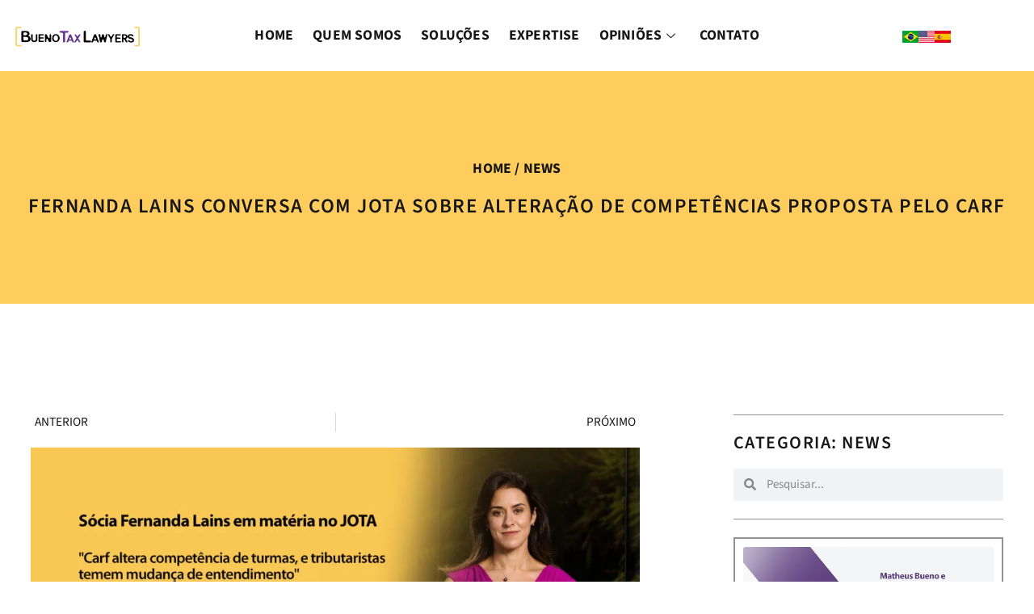

--- FILE ---
content_type: text/html; charset=UTF-8
request_url: https://bueno.tax/noticias/2021/10/fernanda-lains-conversa-com-jota-sobre-alteracao-de-competencias-proposta-pelo-carf/
body_size: 52370
content:
<!doctype html><html lang="pt-BR"><head><script data-no-optimize="1">var litespeed_docref=sessionStorage.getItem("litespeed_docref");litespeed_docref&&(Object.defineProperty(document,"referrer",{get:function(){return litespeed_docref}}),sessionStorage.removeItem("litespeed_docref"));</script> <meta charset="UTF-8"><meta name="viewport" content="width=device-width, initial-scale=1"><link rel="profile" href="https://gmpg.org/xfn/11"><meta name='robots' content='index, follow, max-image-preview:large, max-snippet:-1, max-video-preview:-1' /><style>img:is([sizes="auto" i], [sizes^="auto," i]) { contain-intrinsic-size: 3000px 1500px }</style><title>Fernanda Lains conversa com JOTA sobre alteração de competências proposta pelo Carf - Bueno Tax Lawyers</title><link rel="canonical" href="https://bueno.tax/noticias/2021/10/fernanda-lains-conversa-com-jota-sobre-alteracao-de-competencias-proposta-pelo-carf/" /><meta property="og:locale" content="pt_BR" /><meta property="og:type" content="article" /><meta property="og:title" content="Fernanda Lains conversa com JOTA sobre alteração de competências proposta pelo Carf - Bueno Tax Lawyers" /><meta property="og:description" content="O portal JOTA conversou com nossa sócia Fernanda Lains sobre a portaria publicada pelo Conselho Administrativo de Recursos Fiscais (Carf) no último dia 14/10, e que distribui temas de competência da 1ª Turma da Câmara Superior à 2ª e à 3ª em caráter temporário, porém, sem prazo de duração. A mudança é válida apenas para [&hellip;]" /><meta property="og:url" content="https://bueno.tax/noticias/2021/10/fernanda-lains-conversa-com-jota-sobre-alteracao-de-competencias-proposta-pelo-carf/" /><meta property="og:site_name" content="Bueno Tax Lawyers" /><meta property="article:publisher" content="https://www.facebook.com/Kameleon.Mkt/" /><meta property="article:published_time" content="2021-10-18T18:03:39+00:00" /><meta property="article:modified_time" content="2024-08-30T17:54:27+00:00" /><meta property="og:image" content="https://bueno.tax/wp-content/uploads/2021/10/18_10-Banner-Socia-Fernanda-Lains-em-materia-no-JOTA3690.jpg" /><meta property="og:image:width" content="1200" /><meta property="og:image:height" content="600" /><meta property="og:image:type" content="image/jpeg" /><meta name="author" content="Bueno Tax Lawyers" /><meta name="twitter:card" content="summary_large_image" /><meta name="twitter:label1" content="Escrito por" /><meta name="twitter:data1" content="Bueno Tax Lawyers" /><meta name="twitter:label2" content="Est. tempo de leitura" /><meta name="twitter:data2" content="1 minuto" /> <script type="application/ld+json" class="yoast-schema-graph">{"@context":"https://schema.org","@graph":[{"@type":"Article","@id":"https://bueno.tax/noticias/2021/10/fernanda-lains-conversa-com-jota-sobre-alteracao-de-competencias-proposta-pelo-carf/#article","isPartOf":{"@id":"https://bueno.tax/noticias/2021/10/fernanda-lains-conversa-com-jota-sobre-alteracao-de-competencias-proposta-pelo-carf/"},"author":{"name":"Bueno Tax Lawyers","@id":"https://bueno.tax/#/schema/person/8dcbe010b938d32fc8bd2a324bc94064"},"headline":"Fernanda Lains conversa com JOTA sobre alteração de competências proposta pelo Carf","datePublished":"2021-10-18T18:03:39+00:00","dateModified":"2024-08-30T17:54:27+00:00","mainEntityOfPage":{"@id":"https://bueno.tax/noticias/2021/10/fernanda-lains-conversa-com-jota-sobre-alteracao-de-competencias-proposta-pelo-carf/"},"wordCount":272,"publisher":{"@id":"https://bueno.tax/#organization"},"image":{"@id":"https://bueno.tax/noticias/2021/10/fernanda-lains-conversa-com-jota-sobre-alteracao-de-competencias-proposta-pelo-carf/#primaryimage"},"thumbnailUrl":"https://bueno.tax/wp-content/uploads/2021/10/18_10-Banner-Socia-Fernanda-Lains-em-materia-no-JOTA3690.jpg","keywords":["Advogado Tributarista","Advogados São Paulo"],"articleSection":["Notícias"],"inLanguage":"pt-BR"},{"@type":"WebPage","@id":"https://bueno.tax/noticias/2021/10/fernanda-lains-conversa-com-jota-sobre-alteracao-de-competencias-proposta-pelo-carf/","url":"https://bueno.tax/noticias/2021/10/fernanda-lains-conversa-com-jota-sobre-alteracao-de-competencias-proposta-pelo-carf/","name":"Fernanda Lains conversa com JOTA sobre alteração de competências proposta pelo Carf - Bueno Tax Lawyers","isPartOf":{"@id":"https://bueno.tax/#website"},"primaryImageOfPage":{"@id":"https://bueno.tax/noticias/2021/10/fernanda-lains-conversa-com-jota-sobre-alteracao-de-competencias-proposta-pelo-carf/#primaryimage"},"image":{"@id":"https://bueno.tax/noticias/2021/10/fernanda-lains-conversa-com-jota-sobre-alteracao-de-competencias-proposta-pelo-carf/#primaryimage"},"thumbnailUrl":"https://bueno.tax/wp-content/uploads/2021/10/18_10-Banner-Socia-Fernanda-Lains-em-materia-no-JOTA3690.jpg","datePublished":"2021-10-18T18:03:39+00:00","dateModified":"2024-08-30T17:54:27+00:00","breadcrumb":{"@id":"https://bueno.tax/noticias/2021/10/fernanda-lains-conversa-com-jota-sobre-alteracao-de-competencias-proposta-pelo-carf/#breadcrumb"},"inLanguage":"pt-BR","potentialAction":[{"@type":"ReadAction","target":["https://bueno.tax/noticias/2021/10/fernanda-lains-conversa-com-jota-sobre-alteracao-de-competencias-proposta-pelo-carf/"]}]},{"@type":"ImageObject","inLanguage":"pt-BR","@id":"https://bueno.tax/noticias/2021/10/fernanda-lains-conversa-com-jota-sobre-alteracao-de-competencias-proposta-pelo-carf/#primaryimage","url":"https://bueno.tax/wp-content/uploads/2021/10/18_10-Banner-Socia-Fernanda-Lains-em-materia-no-JOTA3690.jpg","contentUrl":"https://bueno.tax/wp-content/uploads/2021/10/18_10-Banner-Socia-Fernanda-Lains-em-materia-no-JOTA3690.jpg","width":1200,"height":600,"caption":"Sócia Fernanda Lains em matéria no JOTA - Bueno Tax Lawyer"},{"@type":"BreadcrumbList","@id":"https://bueno.tax/noticias/2021/10/fernanda-lains-conversa-com-jota-sobre-alteracao-de-competencias-proposta-pelo-carf/#breadcrumb","itemListElement":[{"@type":"ListItem","position":1,"name":"Início","item":"https://bueno.tax/"},{"@type":"ListItem","position":2,"name":"Fernanda Lains conversa com JOTA sobre alteração de competências proposta pelo Carf"}]},{"@type":"WebSite","@id":"https://bueno.tax/#website","url":"https://bueno.tax/","name":"Bueno Tax Lawyers","description":"Advogados São Paulo","publisher":{"@id":"https://bueno.tax/#organization"},"potentialAction":[{"@type":"SearchAction","target":{"@type":"EntryPoint","urlTemplate":"https://bueno.tax/?s={search_term_string}"},"query-input":{"@type":"PropertyValueSpecification","valueRequired":true,"valueName":"search_term_string"}}],"inLanguage":"pt-BR"},{"@type":"Organization","@id":"https://bueno.tax/#organization","name":"Bueno Tax Lawyers","url":"https://bueno.tax/","logo":{"@type":"ImageObject","inLanguage":"pt-BR","@id":"https://bueno.tax/#/schema/logo/image/","url":"https://bueno.tax/wp-content/uploads/2024/04/cropped-cropped-logo-bueno2-1.webp","contentUrl":"https://bueno.tax/wp-content/uploads/2024/04/cropped-cropped-logo-bueno2-1.webp","width":512,"height":512,"caption":"Bueno Tax Lawyers"},"image":{"@id":"https://bueno.tax/#/schema/logo/image/"},"sameAs":["https://www.facebook.com/Kameleon.Mkt/","https://www.instagram.com/Kameleon.Mkt/"]},{"@type":"Person","@id":"https://bueno.tax/#/schema/person/8dcbe010b938d32fc8bd2a324bc94064","name":"Bueno Tax Lawyers","image":{"@type":"ImageObject","inLanguage":"pt-BR","@id":"https://bueno.tax/#/schema/person/image/","url":"https://bueno.tax/wp-content/litespeed/avatar/15429d5e6dfbe7dbfd1bbc19df6a6ce9.jpg?ver=1768846135","contentUrl":"https://bueno.tax/wp-content/litespeed/avatar/15429d5e6dfbe7dbfd1bbc19df6a6ce9.jpg?ver=1768846135","caption":"Bueno Tax Lawyers"},"url":"https://bueno.tax/author/buenoecastro/"}]}</script> <link rel="alternate" type="application/rss+xml" title="Feed para Bueno Tax Lawyers &raquo;" href="https://bueno.tax/feed/" /><link rel="alternate" type="application/rss+xml" title="Feed de comentários para Bueno Tax Lawyers &raquo;" href="https://bueno.tax/comments/feed/" />
 <script src="//www.googletagmanager.com/gtag/js?id=G-VT3VSZZKZT"  data-cfasync="false" data-wpfc-render="false" async></script> <script data-cfasync="false" data-wpfc-render="false">var mi_version = '9.11.1';
				var mi_track_user = true;
				var mi_no_track_reason = '';
								var MonsterInsightsDefaultLocations = {"page_location":"https:\/\/bueno.tax\/noticias\/2021\/10\/fernanda-lains-conversa-com-jota-sobre-alteracao-de-competencias-proposta-pelo-carf\/"};
								if ( typeof MonsterInsightsPrivacyGuardFilter === 'function' ) {
					var MonsterInsightsLocations = (typeof MonsterInsightsExcludeQuery === 'object') ? MonsterInsightsPrivacyGuardFilter( MonsterInsightsExcludeQuery ) : MonsterInsightsPrivacyGuardFilter( MonsterInsightsDefaultLocations );
				} else {
					var MonsterInsightsLocations = (typeof MonsterInsightsExcludeQuery === 'object') ? MonsterInsightsExcludeQuery : MonsterInsightsDefaultLocations;
				}

								var disableStrs = [
										'ga-disable-G-VT3VSZZKZT',
									];

				/* Function to detect opted out users */
				function __gtagTrackerIsOptedOut() {
					for (var index = 0; index < disableStrs.length; index++) {
						if (document.cookie.indexOf(disableStrs[index] + '=true') > -1) {
							return true;
						}
					}

					return false;
				}

				/* Disable tracking if the opt-out cookie exists. */
				if (__gtagTrackerIsOptedOut()) {
					for (var index = 0; index < disableStrs.length; index++) {
						window[disableStrs[index]] = true;
					}
				}

				/* Opt-out function */
				function __gtagTrackerOptout() {
					for (var index = 0; index < disableStrs.length; index++) {
						document.cookie = disableStrs[index] + '=true; expires=Thu, 31 Dec 2099 23:59:59 UTC; path=/';
						window[disableStrs[index]] = true;
					}
				}

				if ('undefined' === typeof gaOptout) {
					function gaOptout() {
						__gtagTrackerOptout();
					}
				}
								window.dataLayer = window.dataLayer || [];

				window.MonsterInsightsDualTracker = {
					helpers: {},
					trackers: {},
				};
				if (mi_track_user) {
					function __gtagDataLayer() {
						dataLayer.push(arguments);
					}

					function __gtagTracker(type, name, parameters) {
						if (!parameters) {
							parameters = {};
						}

						if (parameters.send_to) {
							__gtagDataLayer.apply(null, arguments);
							return;
						}

						if (type === 'event') {
														parameters.send_to = monsterinsights_frontend.v4_id;
							var hookName = name;
							if (typeof parameters['event_category'] !== 'undefined') {
								hookName = parameters['event_category'] + ':' + name;
							}

							if (typeof MonsterInsightsDualTracker.trackers[hookName] !== 'undefined') {
								MonsterInsightsDualTracker.trackers[hookName](parameters);
							} else {
								__gtagDataLayer('event', name, parameters);
							}
							
						} else {
							__gtagDataLayer.apply(null, arguments);
						}
					}

					__gtagTracker('js', new Date());
					__gtagTracker('set', {
						'developer_id.dZGIzZG': true,
											});
					if ( MonsterInsightsLocations.page_location ) {
						__gtagTracker('set', MonsterInsightsLocations);
					}
										__gtagTracker('config', 'G-VT3VSZZKZT', {"forceSSL":"true","link_attribution":"true"} );
										window.gtag = __gtagTracker;										(function () {
						/* https://developers.google.com/analytics/devguides/collection/analyticsjs/ */
						/* ga and __gaTracker compatibility shim. */
						var noopfn = function () {
							return null;
						};
						var newtracker = function () {
							return new Tracker();
						};
						var Tracker = function () {
							return null;
						};
						var p = Tracker.prototype;
						p.get = noopfn;
						p.set = noopfn;
						p.send = function () {
							var args = Array.prototype.slice.call(arguments);
							args.unshift('send');
							__gaTracker.apply(null, args);
						};
						var __gaTracker = function () {
							var len = arguments.length;
							if (len === 0) {
								return;
							}
							var f = arguments[len - 1];
							if (typeof f !== 'object' || f === null || typeof f.hitCallback !== 'function') {
								if ('send' === arguments[0]) {
									var hitConverted, hitObject = false, action;
									if ('event' === arguments[1]) {
										if ('undefined' !== typeof arguments[3]) {
											hitObject = {
												'eventAction': arguments[3],
												'eventCategory': arguments[2],
												'eventLabel': arguments[4],
												'value': arguments[5] ? arguments[5] : 1,
											}
										}
									}
									if ('pageview' === arguments[1]) {
										if ('undefined' !== typeof arguments[2]) {
											hitObject = {
												'eventAction': 'page_view',
												'page_path': arguments[2],
											}
										}
									}
									if (typeof arguments[2] === 'object') {
										hitObject = arguments[2];
									}
									if (typeof arguments[5] === 'object') {
										Object.assign(hitObject, arguments[5]);
									}
									if ('undefined' !== typeof arguments[1].hitType) {
										hitObject = arguments[1];
										if ('pageview' === hitObject.hitType) {
											hitObject.eventAction = 'page_view';
										}
									}
									if (hitObject) {
										action = 'timing' === arguments[1].hitType ? 'timing_complete' : hitObject.eventAction;
										hitConverted = mapArgs(hitObject);
										__gtagTracker('event', action, hitConverted);
									}
								}
								return;
							}

							function mapArgs(args) {
								var arg, hit = {};
								var gaMap = {
									'eventCategory': 'event_category',
									'eventAction': 'event_action',
									'eventLabel': 'event_label',
									'eventValue': 'event_value',
									'nonInteraction': 'non_interaction',
									'timingCategory': 'event_category',
									'timingVar': 'name',
									'timingValue': 'value',
									'timingLabel': 'event_label',
									'page': 'page_path',
									'location': 'page_location',
									'title': 'page_title',
									'referrer' : 'page_referrer',
								};
								for (arg in args) {
																		if (!(!args.hasOwnProperty(arg) || !gaMap.hasOwnProperty(arg))) {
										hit[gaMap[arg]] = args[arg];
									} else {
										hit[arg] = args[arg];
									}
								}
								return hit;
							}

							try {
								f.hitCallback();
							} catch (ex) {
							}
						};
						__gaTracker.create = newtracker;
						__gaTracker.getByName = newtracker;
						__gaTracker.getAll = function () {
							return [];
						};
						__gaTracker.remove = noopfn;
						__gaTracker.loaded = true;
						window['__gaTracker'] = __gaTracker;
					})();
									} else {
										console.log("");
					(function () {
						function __gtagTracker() {
							return null;
						}

						window['__gtagTracker'] = __gtagTracker;
						window['gtag'] = __gtagTracker;
					})();
									}</script> <style id="litespeed-ccss">ul{box-sizing:border-box}:root{--wp--preset--font-size--normal:16px;--wp--preset--font-size--huge:42px}.screen-reader-text{border:0;clip:rect(1px,1px,1px,1px);clip-path:inset(50%);height:1px;margin:-1px;overflow:hidden;padding:0;position:absolute;width:1px;word-wrap:normal!important}html :where(img[class*=wp-image-]){height:auto;max-width:100%}:where(figure){margin:0 0 1em}:root{--wp--preset--aspect-ratio--square:1;--wp--preset--aspect-ratio--4-3:4/3;--wp--preset--aspect-ratio--3-4:3/4;--wp--preset--aspect-ratio--3-2:3/2;--wp--preset--aspect-ratio--2-3:2/3;--wp--preset--aspect-ratio--16-9:16/9;--wp--preset--aspect-ratio--9-16:9/16;--wp--preset--color--black:#000;--wp--preset--color--cyan-bluish-gray:#abb8c3;--wp--preset--color--white:#fff;--wp--preset--color--pale-pink:#f78da7;--wp--preset--color--vivid-red:#cf2e2e;--wp--preset--color--luminous-vivid-orange:#ff6900;--wp--preset--color--luminous-vivid-amber:#fcb900;--wp--preset--color--light-green-cyan:#7bdcb5;--wp--preset--color--vivid-green-cyan:#00d084;--wp--preset--color--pale-cyan-blue:#8ed1fc;--wp--preset--color--vivid-cyan-blue:#0693e3;--wp--preset--color--vivid-purple:#9b51e0;--wp--preset--gradient--vivid-cyan-blue-to-vivid-purple:linear-gradient(135deg,rgba(6,147,227,1) 0%,#9b51e0 100%);--wp--preset--gradient--light-green-cyan-to-vivid-green-cyan:linear-gradient(135deg,#7adcb4 0%,#00d082 100%);--wp--preset--gradient--luminous-vivid-amber-to-luminous-vivid-orange:linear-gradient(135deg,rgba(252,185,0,1) 0%,rgba(255,105,0,1) 100%);--wp--preset--gradient--luminous-vivid-orange-to-vivid-red:linear-gradient(135deg,rgba(255,105,0,1) 0%,#cf2e2e 100%);--wp--preset--gradient--very-light-gray-to-cyan-bluish-gray:linear-gradient(135deg,#eee 0%,#a9b8c3 100%);--wp--preset--gradient--cool-to-warm-spectrum:linear-gradient(135deg,#4aeadc 0%,#9778d1 20%,#cf2aba 40%,#ee2c82 60%,#fb6962 80%,#fef84c 100%);--wp--preset--gradient--blush-light-purple:linear-gradient(135deg,#ffceec 0%,#9896f0 100%);--wp--preset--gradient--blush-bordeaux:linear-gradient(135deg,#fecda5 0%,#fe2d2d 50%,#6b003e 100%);--wp--preset--gradient--luminous-dusk:linear-gradient(135deg,#ffcb70 0%,#c751c0 50%,#4158d0 100%);--wp--preset--gradient--pale-ocean:linear-gradient(135deg,#fff5cb 0%,#b6e3d4 50%,#33a7b5 100%);--wp--preset--gradient--electric-grass:linear-gradient(135deg,#caf880 0%,#71ce7e 100%);--wp--preset--gradient--midnight:linear-gradient(135deg,#020381 0%,#2874fc 100%);--wp--preset--font-size--small:13px;--wp--preset--font-size--medium:20px;--wp--preset--font-size--large:36px;--wp--preset--font-size--x-large:42px;--wp--preset--spacing--20:.44rem;--wp--preset--spacing--30:.67rem;--wp--preset--spacing--40:1rem;--wp--preset--spacing--50:1.5rem;--wp--preset--spacing--60:2.25rem;--wp--preset--spacing--70:3.38rem;--wp--preset--spacing--80:5.06rem;--wp--preset--shadow--natural:6px 6px 9px rgba(0,0,0,.2);--wp--preset--shadow--deep:12px 12px 50px rgba(0,0,0,.4);--wp--preset--shadow--sharp:6px 6px 0px rgba(0,0,0,.2);--wp--preset--shadow--outlined:6px 6px 0px -3px rgba(255,255,255,1),6px 6px rgba(0,0,0,1);--wp--preset--shadow--crisp:6px 6px 0px rgba(0,0,0,1)}:root{--wp--style--global--content-size:800px;--wp--style--global--wide-size:1200px}:where(body){margin:0}:root{--wp--style--block-gap:24px}body{padding-top:0;padding-right:0;padding-bottom:0;padding-left:0}a:where(:not(.wp-element-button)){text-decoration:underline}html{line-height:1.15;-webkit-text-size-adjust:100%}*,:after,:before{box-sizing:border-box}body{margin:0;font-family:-apple-system,BlinkMacSystemFont,Segoe UI,Roboto,Helvetica Neue,Arial,Noto Sans,sans-serif,Apple Color Emoji,Segoe UI Emoji,Segoe UI Symbol,Noto Color Emoji;font-size:1rem;font-weight:400;line-height:1.5;color:#333;background-color:#fff;-webkit-font-smoothing:antialiased;-moz-osx-font-smoothing:grayscale}h4,h5,h6{margin-block-start:.5rem;margin-block-end:1rem;font-family:inherit;font-weight:500;line-height:1.2;color:inherit}h4{font-size:1.5rem}h5{font-size:1.25rem}h6{font-size:1rem}p{margin-block-start:0;margin-block-end:.9rem}a{background-color:transparent;text-decoration:none;color:#c36}a:not([href]):not([tabindex]){color:inherit;text-decoration:none}strong{font-weight:bolder}img{border-style:none;height:auto;max-width:100%}figcaption{font-size:16px;color:#333;line-height:1.4;font-style:italic;font-weight:400}label{display:inline-block;line-height:1;vertical-align:middle}button,input{font-family:inherit;font-size:1rem;line-height:1.5;margin:0}input[type=search]{width:100%;border:1px solid #666;border-radius:3px;padding:.5rem 1rem}button,input{overflow:visible}button{text-transform:none}[type=button],button{width:auto;-webkit-appearance:button}[type=button],button{display:inline-block;font-weight:400;color:#c36;text-align:center;white-space:nowrap;background-color:transparent;border:1px solid #c36;padding:.5rem 1rem;font-size:1rem;border-radius:3px}[type=search]{-webkit-appearance:textfield;outline-offset:-2px}[type=search]::-webkit-search-decoration{-webkit-appearance:none}::-webkit-file-upload-button{-webkit-appearance:button;font:inherit}li,ul{margin-block-start:0;margin-block-end:0;border:0;outline:0;font-size:100%;vertical-align:baseline;background:0 0}.wp-caption{margin-block-end:1.25rem;max-width:100%}.wp-caption img{display:block;margin-inline:auto}.wp-caption-text{margin:0}.screen-reader-text{clip:rect(1px,1px,1px,1px);height:1px;overflow:hidden;position:absolute!important;width:1px;word-wrap:normal!important}.elementor-screen-only,.screen-reader-text{height:1px;margin:-1px;overflow:hidden;padding:0;position:absolute;top:-10000em;width:1px;clip:rect(0,0,0,0);border:0}.elementor *,.elementor :after,.elementor :before{box-sizing:border-box}.elementor a{box-shadow:none;text-decoration:none}.elementor img{border:none;border-radius:0;box-shadow:none;height:auto;max-width:100%}.elementor .elementor-widget:not(.elementor-widget-text-editor):not(.elementor-widget-theme-post-content) figure{margin:0}.elementor .elementor-background-overlay{inset:0;position:absolute}.elementor-element{--flex-direction:initial;--flex-wrap:initial;--justify-content:initial;--align-items:initial;--align-content:initial;--gap:initial;--flex-basis:initial;--flex-grow:initial;--flex-shrink:initial;--order:initial;--align-self:initial;align-self:var(--align-self);flex-basis:var(--flex-basis);flex-grow:var(--flex-grow);flex-shrink:var(--flex-shrink);order:var(--order)}.elementor-element:where(.e-con-full,.elementor-widget){align-content:var(--align-content);align-items:var(--align-items);flex-direction:var(--flex-direction);flex-wrap:var(--flex-wrap);gap:var(--row-gap) var(--column-gap);justify-content:var(--justify-content)}.elementor-align-right{text-align:right}.elementor-align-left{text-align:left}.elementor-align-right .elementor-button{width:auto}@media (max-width:1024px){.elementor-tablet-align-left{text-align:left}}@media (max-width:767px){.elementor-mobile-align-center{text-align:center}}:root{--page-title-display:block}.elementor-page-title{display:var(--page-title-display)}.elementor-section{position:relative}.elementor-section .elementor-container{display:flex;margin-left:auto;margin-right:auto;position:relative}@media (max-width:1024px){.elementor-section .elementor-container{flex-wrap:wrap}}.elementor-section.elementor-section-boxed>.elementor-container{max-width:1140px}.elementor-section.elementor-section-items-middle>.elementor-container{align-items:center}.elementor-widget-wrap{align-content:flex-start;flex-wrap:wrap;position:relative;width:100%}.elementor:not(.elementor-bc-flex-widget) .elementor-widget-wrap{display:flex}.elementor-widget-wrap>.elementor-element{width:100%}.elementor-widget{position:relative}.elementor-widget:not(:last-child){margin-bottom:var(--kit-widget-spacing,20px)}.elementor-column{display:flex;min-height:1px;position:relative}.elementor-column-gap-default>.elementor-column>.elementor-element-populated{padding:10px}@media (min-width:768px){.elementor-column.elementor-col-33{width:33.333%}.elementor-column.elementor-col-50{width:50%}.elementor-column.elementor-col-100{width:100%}}@media (max-width:767px){.elementor-column{width:100%}}.elementor-grid{display:grid;grid-column-gap:var(--grid-column-gap);grid-row-gap:var(--grid-row-gap)}.elementor-grid .elementor-grid-item{min-width:0}.elementor-grid-0 .elementor-grid{display:inline-block;margin-bottom:calc(-1*var(--grid-row-gap));width:100%;word-spacing:var(--grid-column-gap)}.elementor-grid-0 .elementor-grid .elementor-grid-item{display:inline-block;margin-bottom:var(--grid-row-gap);word-break:break-word}.elementor-grid-1 .elementor-grid{grid-template-columns:repeat(1,1fr)}@media (max-width:1024px){.elementor-grid-tablet-2 .elementor-grid{grid-template-columns:repeat(2,1fr)}}@media (max-width:767px){.elementor-grid-mobile-1 .elementor-grid{grid-template-columns:repeat(1,1fr)}}@media (prefers-reduced-motion:no-preference){html{scroll-behavior:smooth}}.e-con{--border-radius:0;--border-top-width:0px;--border-right-width:0px;--border-bottom-width:0px;--border-left-width:0px;--border-style:initial;--border-color:initial;--container-widget-width:100%;--container-widget-height:initial;--container-widget-flex-grow:0;--container-widget-align-self:initial;--content-width:min(100%,var(--container-max-width,1140px));--width:100%;--min-height:initial;--height:auto;--text-align:initial;--margin-top:0px;--margin-right:0px;--margin-bottom:0px;--margin-left:0px;--padding-top:var(--container-default-padding-top,10px);--padding-right:var(--container-default-padding-right,10px);--padding-bottom:var(--container-default-padding-bottom,10px);--padding-left:var(--container-default-padding-left,10px);--position:relative;--z-index:revert;--overflow:visible;--gap:var(--widgets-spacing,20px);--row-gap:var(--widgets-spacing-row,20px);--column-gap:var(--widgets-spacing-column,20px);--overlay-mix-blend-mode:initial;--overlay-opacity:1;--e-con-grid-template-columns:repeat(3,1fr);--e-con-grid-template-rows:repeat(2,1fr);border-radius:var(--border-radius);height:var(--height);min-height:var(--min-height);min-width:0;overflow:var(--overflow);position:var(--position);width:var(--width);z-index:var(--z-index);--flex-wrap-mobile:wrap;margin-block-end:var(--margin-block-end);margin-block-start:var(--margin-block-start);margin-inline-end:var(--margin-inline-end);margin-inline-start:var(--margin-inline-start);padding-inline-end:var(--padding-inline-end);padding-inline-start:var(--padding-inline-start);--margin-block-start:var(--margin-top);--margin-block-end:var(--margin-bottom);--margin-inline-start:var(--margin-left);--margin-inline-end:var(--margin-right);--padding-inline-start:var(--padding-left);--padding-inline-end:var(--padding-right);--padding-block-start:var(--padding-top);--padding-block-end:var(--padding-bottom);--border-block-start-width:var(--border-top-width);--border-block-end-width:var(--border-bottom-width);--border-inline-start-width:var(--border-left-width);--border-inline-end-width:var(--border-right-width)}.e-con.e-flex{--flex-direction:column;--flex-basis:auto;--flex-grow:0;--flex-shrink:1;flex:var(--flex-grow) var(--flex-shrink) var(--flex-basis)}.e-con-full,.e-con>.e-con-inner{padding-block-end:var(--padding-block-end);padding-block-start:var(--padding-block-start);text-align:var(--text-align)}.e-con-full.e-flex,.e-con.e-flex>.e-con-inner{flex-direction:var(--flex-direction)}.e-con,.e-con>.e-con-inner{display:var(--display)}.e-con-boxed.e-flex{align-content:normal;align-items:normal;flex-direction:column;flex-wrap:nowrap;justify-content:normal}.e-con-boxed{gap:initial;text-align:initial}.e-con.e-flex>.e-con-inner{align-content:var(--align-content);align-items:var(--align-items);align-self:auto;flex-basis:auto;flex-grow:1;flex-shrink:1;flex-wrap:var(--flex-wrap);justify-content:var(--justify-content)}.e-con>.e-con-inner{gap:var(--row-gap) var(--column-gap);height:100%;margin:0 auto;max-width:var(--content-width);padding-inline-end:0;padding-inline-start:0;width:100%}:is(.elementor-section-wrap,[data-elementor-id])>.e-con{--margin-left:auto;--margin-right:auto;max-width:min(100%,var(--width))}.e-con .elementor-widget.elementor-widget{margin-block-end:0}.e-con:before{border-block-end-width:var(--border-block-end-width);border-block-start-width:var(--border-block-start-width);border-color:var(--border-color);border-inline-end-width:var(--border-inline-end-width);border-inline-start-width:var(--border-inline-start-width);border-radius:var(--border-radius);border-style:var(--border-style);content:var(--background-overlay);display:block;height:max(100% + var(--border-top-width) + var(--border-bottom-width),100%);left:calc(0px - var(--border-left-width));mix-blend-mode:var(--overlay-mix-blend-mode);opacity:var(--overlay-opacity);position:absolute;top:calc(0px - var(--border-top-width));width:max(100% + var(--border-left-width) + var(--border-right-width),100%)}.e-con .elementor-widget{min-width:0}.e-con>.e-con-inner>.elementor-widget>.elementor-widget-container,.e-con>.elementor-widget>.elementor-widget-container{height:100%}.e-con.e-con>.e-con-inner>.elementor-widget,.elementor.elementor .e-con>.elementor-widget{max-width:100%}.e-con .elementor-widget:not(:last-child){--kit-widget-spacing:0px}@media (max-width:767px){.e-con.e-flex{--width:100%;--flex-wrap:var(--flex-wrap-mobile)}}.elementor-heading-title{line-height:1;margin:0;padding:0}.elementor-button{background-color:#69727d;border-radius:3px;color:#fff;display:inline-block;font-size:15px;line-height:1;padding:12px 24px;fill:#fff;text-align:center}.elementor-button:visited{color:#fff}.elementor-button-content-wrapper{display:flex;flex-direction:row;gap:5px;justify-content:center}.elementor-button-text{display:inline-block}.elementor-button span{text-decoration:inherit}.elementor-icon{color:#69727d;display:inline-block;font-size:50px;line-height:1;text-align:center}.elementor-icon svg{display:block;height:1em;position:relative;width:1em}.elementor-icon svg:before{left:50%;position:absolute;transform:translateX(-50%)}.elementor-shape-rounded .elementor-icon{border-radius:10%}@media (min-width:1025px) and (max-width:1366px){.elementor .elementor-hidden-laptop{display:none}}@media (min-width:1367px) and (max-width:99999px){.elementor .elementor-hidden-desktop{display:none}}.elementor-kit-9{--e-global-color-primary:#171717;--e-global-color-secondary:#929292;--e-global-color-text:#7a7a7a;--e-global-color-accent:#171717;--e-global-color-2d93af4:#fff;--e-global-color-90ebc31:#02010100;--e-global-color-d07b1ee:#fecd5e;--e-global-color-145be51:#171717DB;--e-global-color-d8631b1:#f9f9f9;--e-global-color-e117488:#b2a542;--e-global-color-579aecb:#643490;--e-global-color-7e45587:#3c3c3c;--e-global-color-6074d66:#f2f2f2;--e-global-typography-primary-font-family:"Source Sans 3";--e-global-typography-primary-font-size:4rem;--e-global-typography-primary-font-weight:600;--e-global-typography-primary-text-transform:uppercase;--e-global-typography-primary-line-height:1.1em;--e-global-typography-primary-letter-spacing:1.5px;--e-global-typography-secondary-font-family:"Source Sans 3";--e-global-typography-secondary-font-size:1.25rem;--e-global-typography-secondary-font-weight:600;--e-global-typography-secondary-text-transform:uppercase;--e-global-typography-secondary-letter-spacing:2px;--e-global-typography-text-font-family:"Source Sans 3";--e-global-typography-text-font-size:1.2rem;--e-global-typography-text-font-weight:400;--e-global-typography-accent-font-family:"Source Sans 3";--e-global-typography-accent-font-size:1.1rem;--e-global-typography-accent-font-weight:500;--e-global-typography-accent-text-transform:uppercase;--e-global-typography-accent-letter-spacing:.2px;--e-global-typography-60e4ba4-font-family:"Source Sans 3";--e-global-typography-60e4ba4-font-size:3rem;--e-global-typography-60e4ba4-font-weight:600;--e-global-typography-60e4ba4-text-transform:uppercase;--e-global-typography-60e4ba4-line-height:1.1em;--e-global-typography-60e4ba4-letter-spacing:1.5px;--e-global-typography-7486bd0-font-family:"Source Sans 3";--e-global-typography-7486bd0-font-size:2rem;--e-global-typography-7486bd0-font-weight:600;--e-global-typography-7486bd0-text-transform:uppercase;--e-global-typography-7486bd0-line-height:1.1em;--e-global-typography-7486bd0-letter-spacing:1.5px;--e-global-typography-e775d8c-font-family:"Source Sans 3";--e-global-typography-e775d8c-font-size:1.563rem;--e-global-typography-e775d8c-font-weight:600;--e-global-typography-e775d8c-text-transform:uppercase;--e-global-typography-e775d8c-line-height:1.1em;--e-global-typography-e775d8c-letter-spacing:1.5px;--e-global-typography-1e0c3b5-font-family:"Source Sans 3";--e-global-typography-1e0c3b5-font-size:1.375rem;--e-global-typography-1e0c3b5-font-weight:600;--e-global-typography-1e0c3b5-text-transform:uppercase;--e-global-typography-1e0c3b5-line-height:1.1em;--e-global-typography-1e0c3b5-letter-spacing:1.5px;--e-global-typography-8d99e59-font-family:"Source Sans 3";--e-global-typography-8d99e59-font-size:1.25rem;--e-global-typography-8d99e59-font-weight:500;--e-global-typography-8d99e59-text-transform:uppercase;--e-global-typography-8d99e59-line-height:1.1em;--e-global-typography-8d99e59-letter-spacing:1.5px;--e-global-typography-d0bbbd4-font-family:"Source Sans 3";--e-global-typography-d0bbbd4-font-size:1.1rem;--e-global-typography-d0bbbd4-font-weight:500;--e-global-typography-d0bbbd4-text-transform:uppercase;--e-global-typography-d0bbbd4-letter-spacing:.2px;--e-global-typography-34b28c7-font-family:"Source Sans 3";--e-global-typography-34b28c7-font-size:1rem;--e-global-typography-34b28c7-font-weight:600;--e-global-typography-34b28c7-text-transform:uppercase;--e-global-typography-34b28c7-line-height:1.1em;--e-global-typography-34b28c7-letter-spacing:1px;--e-global-typography-31866d5-font-family:"Source Sans 3";--e-global-typography-31866d5-font-size:1.55rem;--e-global-typography-31866d5-font-weight:900;--e-global-typography-31866d5-text-transform:none;--e-global-typography-31866d5-letter-spacing:0px;--e-global-typography-fff32e3-font-family:"Source Sans 3";--e-global-typography-fff32e3-font-size:1.2rem;--e-global-typography-fff32e3-font-weight:600;--e-global-typography-91d5a1c-font-family:"Source Sans 3";--e-global-typography-91d5a1c-font-size:1.1rem;--e-global-typography-91d5a1c-font-weight:700;--e-global-typography-91d5a1c-text-transform:uppercase;--e-global-typography-91d5a1c-letter-spacing:.2px;--e-global-typography-4d3db7f-font-family:"Source Sans 3";--e-global-typography-4d3db7f-font-size:.95rem;--e-global-typography-4d3db7f-font-weight:500;--e-global-typography-4d3db7f-text-transform:uppercase;--e-global-typography-4d3db7f-letter-spacing:.2px;--e-global-typography-fb71982-font-family:"Source Sans 3";--e-global-typography-fb71982-font-size:10rem;--e-global-typography-fb71982-font-weight:600;--e-global-typography-fb71982-text-transform:uppercase;--e-global-typography-fb71982-line-height:1.1em;--e-global-typography-fb71982-letter-spacing:1.5px;background-color:var(--e-global-color-2d93af4);color:var(--e-global-color-text);font-family:var(--e-global-typography-text-font-family),Sans-serif;font-size:var(--e-global-typography-text-font-size);font-weight:var(--e-global-typography-text-font-weight)}.elementor-kit-9 button,.elementor-kit-9 .elementor-button{background-color:var(--e-global-color-primary);font-family:var(--e-global-typography-d0bbbd4-font-family),Sans-serif;font-size:var(--e-global-typography-d0bbbd4-font-size);font-weight:var(--e-global-typography-d0bbbd4-font-weight);text-transform:var(--e-global-typography-d0bbbd4-text-transform);line-height:var(--e-global-typography-d0bbbd4-line-height);letter-spacing:var(--e-global-typography-d0bbbd4-letter-spacing);color:var(--e-global-color-2d93af4);border-style:solid;border-width:3px;border-color:var(--e-global-color-primary);border-radius:1px;padding:13px 35px}.elementor-kit-9 a{color:var(--e-global-color-primary)}.elementor-kit-9 h4{color:var(--e-global-color-primary);font-family:var(--e-global-typography-e775d8c-font-family),Sans-serif;font-size:var(--e-global-typography-e775d8c-font-size);font-weight:var(--e-global-typography-e775d8c-font-weight);text-transform:var(--e-global-typography-e775d8c-text-transform);line-height:var(--e-global-typography-e775d8c-line-height);letter-spacing:var(--e-global-typography-e775d8c-letter-spacing)}.elementor-kit-9 h5{color:var(--e-global-color-primary);font-family:var(--e-global-typography-1e0c3b5-font-family),Sans-serif;font-size:var(--e-global-typography-1e0c3b5-font-size);font-weight:var(--e-global-typography-1e0c3b5-font-weight);text-transform:var(--e-global-typography-1e0c3b5-text-transform);line-height:var(--e-global-typography-1e0c3b5-line-height);letter-spacing:var(--e-global-typography-1e0c3b5-letter-spacing)}.elementor-kit-9 h6{color:var(--e-global-color-secondary);font-family:var(--e-global-typography-8d99e59-font-family),Sans-serif;font-size:var(--e-global-typography-8d99e59-font-size);font-weight:var(--e-global-typography-8d99e59-font-weight);text-transform:var(--e-global-typography-8d99e59-text-transform);line-height:var(--e-global-typography-8d99e59-line-height);letter-spacing:var(--e-global-typography-8d99e59-letter-spacing)}.elementor-section.elementor-section-boxed>.elementor-container{max-width:1450px}.e-con{--container-max-width:1450px}.elementor-widget:not(:last-child){margin-block-end:20px}.elementor-element{--widgets-spacing:20px 20px;--widgets-spacing-row:20px;--widgets-spacing-column:20px}@media (max-width:1366px){.elementor-kit-9{font-size:var(--e-global-typography-text-font-size)}.elementor-kit-9 h4{font-size:var(--e-global-typography-e775d8c-font-size);line-height:var(--e-global-typography-e775d8c-line-height);letter-spacing:var(--e-global-typography-e775d8c-letter-spacing)}.elementor-kit-9 h5{font-size:var(--e-global-typography-1e0c3b5-font-size);line-height:var(--e-global-typography-1e0c3b5-line-height);letter-spacing:var(--e-global-typography-1e0c3b5-letter-spacing)}.elementor-kit-9 h6{font-size:var(--e-global-typography-8d99e59-font-size);line-height:var(--e-global-typography-8d99e59-line-height);letter-spacing:var(--e-global-typography-8d99e59-letter-spacing)}.elementor-kit-9 button,.elementor-kit-9 .elementor-button{font-size:var(--e-global-typography-d0bbbd4-font-size);line-height:var(--e-global-typography-d0bbbd4-line-height);letter-spacing:var(--e-global-typography-d0bbbd4-letter-spacing)}}@media (max-width:1024px){.elementor-kit-9{--e-global-typography-primary-font-size:3.5rem;--e-global-typography-secondary-font-size:1.125rem;--e-global-typography-text-font-size:1rem;--e-global-typography-accent-font-size:1.063rem;--e-global-typography-60e4ba4-font-size:2.5rem;--e-global-typography-7486bd0-font-size:1.5rem;--e-global-typography-e775d8c-font-size:1.375rem;--e-global-typography-1e0c3b5-font-size:1.25rem;--e-global-typography-8d99e59-font-size:1.125rem;--e-global-typography-d0bbbd4-font-size:1.063rem;--e-global-typography-34b28c7-font-size:1rem;--e-global-typography-31866d5-font-size:1.125rem;--e-global-typography-fff32e3-font-size:1.05rem;--e-global-typography-91d5a1c-font-size:1.063rem;--e-global-typography-4d3db7f-font-size:.95rem;--e-global-typography-fb71982-font-size:7rem;font-size:var(--e-global-typography-text-font-size)}.elementor-kit-9 h4{font-size:var(--e-global-typography-e775d8c-font-size);line-height:var(--e-global-typography-e775d8c-line-height);letter-spacing:var(--e-global-typography-e775d8c-letter-spacing)}.elementor-kit-9 h5{font-size:var(--e-global-typography-1e0c3b5-font-size);line-height:var(--e-global-typography-1e0c3b5-line-height);letter-spacing:var(--e-global-typography-1e0c3b5-letter-spacing)}.elementor-kit-9 h6{font-size:var(--e-global-typography-8d99e59-font-size);line-height:var(--e-global-typography-8d99e59-line-height);letter-spacing:var(--e-global-typography-8d99e59-letter-spacing)}.elementor-kit-9 button,.elementor-kit-9 .elementor-button{font-size:var(--e-global-typography-d0bbbd4-font-size);line-height:var(--e-global-typography-d0bbbd4-line-height);letter-spacing:var(--e-global-typography-d0bbbd4-letter-spacing)}.elementor-section.elementor-section-boxed>.elementor-container{max-width:1024px}.e-con{--container-max-width:1024px}}@media (max-width:767px){.elementor-kit-9{--e-global-typography-primary-font-size:2rem;--e-global-typography-secondary-font-size:.875rem;--e-global-typography-text-font-size:.75rem;--e-global-typography-accent-font-size:.875rem;--e-global-typography-60e4ba4-font-size:1.5rem;--e-global-typography-7486bd0-font-size:1.25rem;--e-global-typography-e775d8c-font-size:1.125rem;--e-global-typography-1e0c3b5-font-size:1rem;--e-global-typography-8d99e59-font-size:.875rem;--e-global-typography-d0bbbd4-font-size:.875rem;--e-global-typography-34b28c7-font-size:.75rem;--e-global-typography-31866d5-font-size:1rem;--e-global-typography-fff32e3-font-size:.95rem;--e-global-typography-91d5a1c-font-size:.875rem;--e-global-typography-4d3db7f-font-size:.8rem;--e-global-typography-fb71982-font-size:5rem;font-size:var(--e-global-typography-text-font-size)}.elementor-kit-9 h4{font-size:var(--e-global-typography-e775d8c-font-size);line-height:var(--e-global-typography-e775d8c-line-height);letter-spacing:var(--e-global-typography-e775d8c-letter-spacing)}.elementor-kit-9 h5{font-size:var(--e-global-typography-1e0c3b5-font-size);line-height:var(--e-global-typography-1e0c3b5-line-height);letter-spacing:var(--e-global-typography-1e0c3b5-letter-spacing)}.elementor-kit-9 h6{font-size:var(--e-global-typography-8d99e59-font-size);line-height:var(--e-global-typography-8d99e59-line-height);letter-spacing:var(--e-global-typography-8d99e59-letter-spacing)}.elementor-kit-9 button,.elementor-kit-9 .elementor-button{font-size:var(--e-global-typography-d0bbbd4-font-size);line-height:var(--e-global-typography-d0bbbd4-line-height);letter-spacing:var(--e-global-typography-d0bbbd4-letter-spacing)}.elementor-section.elementor-section-boxed>.elementor-container{max-width:767px}.e-con{--container-max-width:767px}}.elementor-widget-image{text-align:center}.elementor-widget-image a{display:inline-block}.elementor-widget-image img{display:inline-block;vertical-align:middle}.elementor-widget-heading .elementor-heading-title[class*=elementor-size-]>a{color:inherit;font-size:inherit;line-height:inherit}.elementor-widget-social-icons.elementor-grid-0 .elementor-widget-container{font-size:0;line-height:1}.elementor-widget-social-icons .elementor-grid{grid-column-gap:var(--grid-column-gap,5px);grid-row-gap:var(--grid-row-gap,5px);grid-template-columns:var(--grid-template-columns);justify-content:var(--justify-content,center);justify-items:var(--justify-content,center)}.elementor-icon.elementor-social-icon{font-size:var(--icon-size,25px);height:calc(var(--icon-size,25px) + 2*var(--icon-padding,.5em));line-height:var(--icon-size,25px);width:calc(var(--icon-size,25px) + 2*var(--icon-padding,.5em))}.elementor-social-icon{--e-social-icon-icon-color:#fff;align-items:center;background-color:#69727d;display:inline-flex;justify-content:center;text-align:center}.elementor-social-icon svg{fill:var(--e-social-icon-icon-color)}.elementor-social-icon:last-child{margin:0}.elementor-social-icon-linkedin{background-color:#0077b5}.elementor-social-icon-spotify{background-color:#2ebd59}.elementor-social-icon-youtube{background-color:#cd201f}.elementor-widget.elementor-icon-list--layout-inline .elementor-widget-container{overflow:hidden}.elementor-widget .elementor-icon-list-items.elementor-inline-items{display:flex;flex-wrap:wrap;margin-left:-8px;margin-right:-8px}.elementor-widget .elementor-icon-list-items.elementor-inline-items .elementor-inline-item{word-break:break-word}.elementor-widget .elementor-icon-list-items.elementor-inline-items .elementor-icon-list-item{margin-left:8px;margin-right:8px}.elementor-widget .elementor-icon-list-items.elementor-inline-items .elementor-icon-list-item:after{border-bottom:0;border-left-width:1px;border-right:0;border-top:0;border-style:solid;height:100%;left:auto;position:relative;right:auto;right:-8px;width:auto}.elementor-widget .elementor-icon-list-items{list-style-type:none;margin:0;padding:0}.elementor-widget .elementor-icon-list-item{margin:0;padding:0;position:relative}.elementor-widget .elementor-icon-list-item:after{bottom:0;position:absolute;width:100%}.elementor-widget .elementor-icon-list-item,.elementor-widget .elementor-icon-list-item a{align-items:var(--icon-vertical-align,center);display:flex;font-size:inherit}.elementor-widget .elementor-icon-list-icon+.elementor-icon-list-text{align-self:center;padding-inline-start:5px}.elementor-widget .elementor-icon-list-icon{display:flex;position:relative;top:var(--icon-vertical-offset,initial)}.elementor-widget .elementor-icon-list-icon svg{height:var(--e-icon-list-icon-size,1em);width:var(--e-icon-list-icon-size,1em)}.elementor-widget .elementor-icon-list-icon i{font-size:var(--e-icon-list-icon-size);width:1.25em}.elementor-widget.elementor-widget-icon-list .elementor-icon-list-icon{text-align:var(--e-icon-list-icon-align)}.elementor-widget.elementor-widget-icon-list .elementor-icon-list-icon svg{margin:var(--e-icon-list-icon-margin,0 calc(var(--e-icon-list-icon-size,1em)*.25) 0 0)}.elementor-widget.elementor-list-item-link-full_width a{width:100%}.elementor-widget.elementor-align-left .elementor-icon-list-item,.elementor-widget.elementor-align-left .elementor-icon-list-item a{justify-content:flex-start;text-align:left}.elementor-widget.elementor-align-left .elementor-inline-items{justify-content:flex-start}.elementor-widget:not(.elementor-align-right) .elementor-icon-list-item:after{left:0}.elementor-widget:not(.elementor-align-left) .elementor-icon-list-item:after{right:0}@media (min-width:-1){.elementor-widget:not(.elementor-widescreen-align-right) .elementor-icon-list-item:after{left:0}.elementor-widget:not(.elementor-widescreen-align-left) .elementor-icon-list-item:after{right:0}}@media (max-width:1366px){.elementor-widget:not(.elementor-laptop-align-right) .elementor-icon-list-item:after{left:0}.elementor-widget:not(.elementor-laptop-align-left) .elementor-icon-list-item:after{right:0}}@media (max-width:-1){.elementor-widget:not(.elementor-tablet_extra-align-right) .elementor-icon-list-item:after{left:0}.elementor-widget:not(.elementor-tablet_extra-align-left) .elementor-icon-list-item:after{right:0}}@media (max-width:1024px){.elementor-widget.elementor-tablet-align-left .elementor-icon-list-item,.elementor-widget.elementor-tablet-align-left .elementor-icon-list-item a{justify-content:flex-start;text-align:left}.elementor-widget.elementor-tablet-align-left .elementor-inline-items{justify-content:flex-start}.elementor-widget:not(.elementor-tablet-align-right) .elementor-icon-list-item:after{left:0}.elementor-widget:not(.elementor-tablet-align-left) .elementor-icon-list-item:after{right:0}}@media (max-width:-1){.elementor-widget:not(.elementor-mobile_extra-align-right) .elementor-icon-list-item:after{left:0}.elementor-widget:not(.elementor-mobile_extra-align-left) .elementor-icon-list-item:after{right:0}}@media (max-width:767px){.elementor-widget.elementor-mobile-align-center .elementor-icon-list-item,.elementor-widget.elementor-mobile-align-center .elementor-icon-list-item a{justify-content:center}.elementor-widget.elementor-mobile-align-center .elementor-icon-list-item:after{margin:auto}.elementor-widget.elementor-mobile-align-center .elementor-inline-items{justify-content:center}.elementor-widget:not(.elementor-mobile-align-right) .elementor-icon-list-item:after{left:0}.elementor-widget:not(.elementor-mobile-align-left) .elementor-icon-list-item:after{right:0}}.elementor .elementor-element ul.elementor-icon-list-items{padding:0}.elementor-widget-divider{--divider-border-style:none;--divider-border-width:1px;--divider-color:#0c0d0e;--divider-icon-size:20px;--divider-element-spacing:10px;--divider-pattern-height:24px;--divider-pattern-size:20px;--divider-pattern-url:none;--divider-pattern-repeat:repeat-x}.elementor-widget-divider .elementor-divider{display:flex}.elementor-widget-divider .elementor-divider-separator{direction:ltr;display:flex;margin:0}.elementor-widget-divider:not(.elementor-widget-divider--view-line_text):not(.elementor-widget-divider--view-line_icon) .elementor-divider-separator{border-block-start:var(--divider-border-width) var(--divider-border-style) var(--divider-color)}.elementor-post-navigation-borders-yes .elementor-post-navigation__separator{background-color:#d5d8dc;height:100%;margin:0 auto;width:1px}.elementor-post-navigation{display:flex;overflow:hidden}.elementor-post-navigation .post-navigation__arrow-wrapper{color:#d5d8dc}.elementor-post-navigation .post-navigation__arrow-wrapper.post-navigation__arrow-prev{font-size:30px;padding-inline-end:15px}.elementor-post-navigation .post-navigation__arrow-wrapper.post-navigation__arrow-next{font-size:30px;padding-inline-start:15px}.elementor-post-navigation .post-navigation__arrow-wrapper i{transform:translateY(-5%)}.elementor-post-navigation .elementor-post-navigation__link__next,.elementor-post-navigation .elementor-post-navigation__link__prev{overflow:hidden}.elementor-post-navigation .elementor-post-navigation__link a{align-items:center;display:flex;max-width:100%}.elementor-post-navigation .post-navigation__next--label,.elementor-post-navigation .post-navigation__prev--label{font-size:.8em;text-transform:uppercase}.elementor-post-navigation .post-navigation__next--label,.elementor-post-navigation .post-navigation__prev--label{overflow:hidden;text-overflow:ellipsis}.elementor-post-navigation span.elementor-post-navigation__link__next{text-align:end}.elementor-post-navigation span.elementor-post-navigation__link__next,.elementor-post-navigation span.elementor-post-navigation__link__prev{display:flex;flex-direction:column}.elementor-post-navigation .elementor-post-navigation__link{overflow:hidden;text-overflow:ellipsis;white-space:nowrap;width:calc(50% - 1px/2)}.elementor-post-navigation .elementor-post-navigation__separator-wrapper{text-align:center}.elementor-post-navigation .elementor-post-navigation__next{text-align:end}.elementor-post-navigation .elementor-post-navigation__next a{justify-content:flex-end}.elementor-icon-list-items .elementor-icon-list-item .elementor-icon-list-text{display:inline-block}.elementor-search-form{display:block}.elementor-search-form .e-font-icon-svg-container{align-items:center;display:flex;height:100%;justify-content:center;width:100%}.elementor-search-form input[type=search]{-webkit-appearance:none;-moz-appearance:none;background:0 0;border:0;display:inline-block;font-size:15px;line-height:1;margin:0;min-width:0;padding:0;vertical-align:middle;white-space:normal}.elementor-search-form__container{border:0 solid transparent;display:flex;min-height:50px;overflow:hidden}.elementor-search-form__container:not(.elementor-search-form--full-screen){background:#f1f2f3}.elementor-search-form__input{color:#3f444b;flex-basis:100%}.elementor-search-form__input::-moz-placeholder{color:inherit;font-family:inherit;opacity:.6}.elementor-search-form--skin-minimal .elementor-search-form__icon{align-items:center;color:#3f444b;display:flex;justify-content:flex-end;opacity:.6;fill:#3f444b;font-size:var(--e-search-form-icon-size-minimal,15px)}.elementor-search-form--skin-minimal .elementor-search-form__icon svg{height:var(--e-search-form-icon-size-minimal,15px);width:var(--e-search-form-icon-size-minimal,15px)}.elementor-widget-posts:after{display:none}.elementor-posts-container:not(.elementor-posts-masonry){align-items:stretch}.elementor-posts-container .elementor-post{margin:0;padding:0}.elementor-posts .elementor-post{flex-direction:column}.elementor-posts .elementor-post__text{display:var(--item-display,block);flex-direction:column;flex-grow:1}.elementor-posts .elementor-post__meta-data{color:#adadad;font-size:12px;line-height:1.3em;margin-bottom:13px}.elementor-posts .elementor-post__read-more{align-self:flex-start;font-size:12px;font-weight:700}.elementor-posts--thumbnail-top .elementor-post__text{width:100%}.elementor-posts .elementor-post{display:flex}.elementor-posts .elementor-post__card{background-color:#fff;border:0 solid #69727d;border-radius:3px;display:flex;flex-direction:column;min-height:100%;overflow:hidden;position:relative;width:100%}.elementor-posts .elementor-post__card .elementor-post__text{margin-bottom:0;margin-top:20px;padding:0 30px}.elementor-posts .elementor-post__card .elementor-post__read-more{display:inline-block;margin-bottom:20px}.elementor-posts .elementor-post__card .elementor-post__meta-data{border-top:1px solid #eaeaea;margin-bottom:0;padding:15px 30px}.elementor-posts .elementor-post__card .elementor-post__read-more{text-transform:uppercase}.elementor-posts--thumbnail-top .elementor-posts--skin-cards:not(.elementor-posts-masonry) .elementor-post__meta-data{margin-top:auto}[data-elementor-type=popup]:not(.elementor-edit-area){display:none}.elementor-158 .elementor-element.elementor-element-2552f46e:not(.elementor-motion-effects-element-type-background){background-color:var(--e-global-color-2d93af4)}.elementor-158 .elementor-element.elementor-element-2552f46e>.elementor-container{min-height:10vh}.elementor-158 .elementor-element.elementor-element-2552f46e{z-index:3}.elementor-158 .elementor-element.elementor-element-216c9a55.elementor-column.elementor-element[data-element_type="column"]>.elementor-widget-wrap.elementor-element-populated{align-content:center;align-items:center}.elementor-158 .elementor-element.elementor-element-216c9a55>.elementor-element-populated{padding:1em}.elementor-158 .elementor-element.elementor-element-3ec34117{text-align:left}.elementor-158 .elementor-element.elementor-element-3ec34117 img{width:100%;max-width:100%}.elementor-158 .elementor-element.elementor-element-52082cc8.elementor-column.elementor-element[data-element_type="column"]>.elementor-widget-wrap.elementor-element-populated{align-content:center;align-items:center}.elementor-158 .elementor-element.elementor-element-52082cc8>.elementor-element-populated{padding:1em}.elementor-158 .elementor-element.elementor-element-6dc8bc22 .elementskit-navbar-nav .elementskit-submenu-panel>li>a{background-color:var(--e-global-color-d8631b1);font-family:var(--e-global-typography-4d3db7f-font-family),Sans-serif;font-size:var(--e-global-typography-4d3db7f-font-size);font-weight:var(--e-global-typography-4d3db7f-font-weight);text-transform:var(--e-global-typography-4d3db7f-text-transform);line-height:var(--e-global-typography-4d3db7f-line-height);letter-spacing:var(--e-global-typography-4d3db7f-letter-spacing);word-spacing:var(--e-global-typography-4d3db7f-word-spacing);padding:0 0 20px 10px;color:var(--e-global-color-primary)}.elementor-158 .elementor-element.elementor-element-6dc8bc22 .elementskit-navbar-nav .elementskit-submenu-panel{background-color:var(--e-global-color-d8631b1);border-style:solid;border-width:1px;border-color:var(--e-global-color-d8631b1);border-radius:1px;min-width:220px;box-shadow:0px 0px 10px 0px rgba(0,0,0,0)}.elementor-158 .elementor-element.elementor-element-6dc8bc22 .elementskit-menu-hamburger{background-color:var(--e-global-color-d07b1ee);float:right;border-style:solid;border-color:var(--e-global-color-d07b1ee)}.elementor-158 .elementor-element.elementor-element-6dc8bc22 .elementskit-menu-close{background-color:var(--e-global-color-d07b1ee);border-style:solid;border-color:var(--e-global-color-d07b1ee);color:var(--e-global-color-primary)}.elementor-158 .elementor-element.elementor-element-6dc8bc22 .elementskit-menu-container{height:50px;border-radius:0}.elementor-158 .elementor-element.elementor-element-6dc8bc22 .elementskit-navbar-nav>li>a{font-family:var(--e-global-typography-91d5a1c-font-family),Sans-serif;font-size:var(--e-global-typography-91d5a1c-font-size);font-weight:var(--e-global-typography-91d5a1c-font-weight);text-transform:var(--e-global-typography-91d5a1c-text-transform);line-height:var(--e-global-typography-91d5a1c-line-height);letter-spacing:var(--e-global-typography-91d5a1c-letter-spacing);word-spacing:var(--e-global-typography-91d5a1c-word-spacing);color:var(--e-global-color-primary);padding:0 24px 0 0}.elementor-158 .elementor-element.elementor-element-6dc8bc22 .elementskit-navbar-nav>li>a .elementskit-submenu-indicator{color:var(--e-global-color-primary);fill:var(--e-global-color-primary)}.elementor-158 .elementor-element.elementor-element-6dc8bc22 .elementskit-submenu-panel{padding:15px 0}.elementor-158 .elementor-element.elementor-element-6dc8bc22 .elementskit-menu-hamburger .elementskit-menu-hamburger-icon{background-color:var(--e-global-color-primary)}.elementor-158 .elementor-element.elementor-element-80db153.elementor-column.elementor-element[data-element_type="column"]>.elementor-widget-wrap.elementor-element-populated{align-content:center;align-items:center}.elementor-158 .elementor-element.elementor-element-80db153>.elementor-element-populated{padding:1em}.elementor-158 .elementor-element.elementor-element-c17d11f{--display:flex;--flex-direction:row;--container-widget-width:initial;--container-widget-height:100%;--container-widget-flex-grow:1;--container-widget-align-self:stretch;--flex-wrap-mobile:wrap}.elementor-158 .elementor-element.elementor-element-cc56f5f .widget-image-caption{color:#02010100;font-size:0px}.elementor-158 .elementor-element.elementor-element-0b86fcb .widget-image-caption{font-size:0px}.elementor-158 .elementor-element.elementor-element-5636798 .widget-image-caption{font-size:0px}.elementor-location-header:before{content:"";display:table;clear:both}@media (max-width:1366px){.elementor-158 .elementor-element.elementor-element-6dc8bc22 .elementskit-navbar-nav>li>a{font-size:var(--e-global-typography-91d5a1c-font-size);line-height:var(--e-global-typography-91d5a1c-line-height);letter-spacing:var(--e-global-typography-91d5a1c-letter-spacing);word-spacing:var(--e-global-typography-91d5a1c-word-spacing)}.elementor-158 .elementor-element.elementor-element-6dc8bc22 .elementskit-navbar-nav .elementskit-submenu-panel>li>a{font-size:var(--e-global-typography-4d3db7f-font-size);line-height:var(--e-global-typography-4d3db7f-line-height);letter-spacing:var(--e-global-typography-4d3db7f-letter-spacing);word-spacing:var(--e-global-typography-4d3db7f-word-spacing)}}@media (min-width:768px){.elementor-158 .elementor-element.elementor-element-216c9a55{width:15%}.elementor-158 .elementor-element.elementor-element-52082cc8{width:69.952%}.elementor-158 .elementor-element.elementor-element-80db153{width:14.714%}}@media (max-width:1024px) and (min-width:768px){.elementor-158 .elementor-element.elementor-element-216c9a55{width:50%}.elementor-158 .elementor-element.elementor-element-52082cc8{width:50%}}@media (max-width:1024px){.elementor-158 .elementor-element.elementor-element-3ec34117 img{width:80%}.elementor-158 .elementor-element.elementor-element-6dc8bc22 .elementskit-menu-container{background-color:var(--e-global-color-2d93af4);max-width:350px;border-radius:0}.elementor-158 .elementor-element.elementor-element-6dc8bc22 .elementskit-nav-identity-panel{padding:10px 0}.elementor-158 .elementor-element.elementor-element-6dc8bc22 .elementskit-navbar-nav>li>a{font-size:var(--e-global-typography-91d5a1c-font-size);line-height:var(--e-global-typography-91d5a1c-line-height);letter-spacing:var(--e-global-typography-91d5a1c-letter-spacing);word-spacing:var(--e-global-typography-91d5a1c-word-spacing);color:#000;padding:10px 15px}.elementor-158 .elementor-element.elementor-element-6dc8bc22 .elementskit-navbar-nav .elementskit-submenu-panel>li>a{font-size:var(--e-global-typography-4d3db7f-font-size);line-height:var(--e-global-typography-4d3db7f-line-height);letter-spacing:var(--e-global-typography-4d3db7f-letter-spacing);word-spacing:var(--e-global-typography-4d3db7f-word-spacing);padding:15px}.elementor-158 .elementor-element.elementor-element-6dc8bc22 .elementskit-navbar-nav .elementskit-submenu-panel{border-radius:0}.elementor-158 .elementor-element.elementor-element-6dc8bc22 .elementskit-menu-hamburger{padding:8px;width:45px;border-radius:1px;border-width:1px}.elementor-158 .elementor-element.elementor-element-6dc8bc22 .elementskit-menu-close{padding:8px;margin:12px;width:45px;border-radius:1px;border-width:1px}.elementor-158 .elementor-element.elementor-element-6dc8bc22 .elementskit-nav-logo>img{max-width:140px;max-height:60px}.elementor-158 .elementor-element.elementor-element-6dc8bc22 .elementskit-nav-logo{margin:5px 0;padding:5px}}@media (max-width:767px){.elementor-158 .elementor-element.elementor-element-216c9a55{width:50%}.elementor-158 .elementor-element.elementor-element-3ec34117 img{width:100%}.elementor-158 .elementor-element.elementor-element-52082cc8{width:50%}.elementor-158 .elementor-element.elementor-element-6dc8bc22 .elementskit-navbar-nav>li>a{font-size:var(--e-global-typography-91d5a1c-font-size);line-height:var(--e-global-typography-91d5a1c-line-height);letter-spacing:var(--e-global-typography-91d5a1c-letter-spacing);word-spacing:var(--e-global-typography-91d5a1c-word-spacing)}.elementor-158 .elementor-element.elementor-element-6dc8bc22 .elementskit-navbar-nav .elementskit-submenu-panel>li>a{font-size:var(--e-global-typography-4d3db7f-font-size);line-height:var(--e-global-typography-4d3db7f-line-height);letter-spacing:var(--e-global-typography-4d3db7f-letter-spacing);word-spacing:var(--e-global-typography-4d3db7f-word-spacing)}.elementor-158 .elementor-element.elementor-element-6dc8bc22 .elementskit-nav-logo>img{max-width:150px;max-height:50px}.elementor-158 .elementor-element.elementor-element-6dc8bc22 .elementskit-nav-logo{padding:1em 0 0 1em}.elementor-158 .elementor-element.elementor-element-c17d11f{--align-items:stretch;--container-widget-width:calc((1 - var(--container-widget-flex-grow))*100%);--padding-top:0%;--padding-bottom:0%;--padding-left:35%;--padding-right:0%}}.elementor-162 .elementor-element.elementor-element-bda965e:not(.elementor-motion-effects-element-type-background){background-color:var(--e-global-color-primary)}.elementor-162 .elementor-element.elementor-element-bda965e>.elementor-container{min-height:40vh}.elementor-162 .elementor-element.elementor-element-4418bcb>.elementor-element-populated{padding:1em}.elementor-162 .elementor-element.elementor-element-e8a9ce1{text-align:left}.elementor-162 .elementor-element.elementor-element-e8a9ce1 img{width:65%}.elementor-162 .elementor-element.elementor-element-270b5b6{text-align:left}.elementor-162 .elementor-element.elementor-element-270b5b6 .elementor-heading-title{color:var(--e-global-color-2d93af4)}.elementor-162 .elementor-element.elementor-element-14b42bb{--grid-template-columns:repeat(0,auto);--icon-size:18px;--grid-column-gap:5px;--grid-row-gap:0px}.elementor-162 .elementor-element.elementor-element-14b42bb .elementor-widget-container{text-align:left}.elementor-162 .elementor-element.elementor-element-14b42bb .elementor-social-icon{background-color:var(--e-global-color-90ebc31)}.elementor-162 .elementor-element.elementor-element-14b42bb .elementor-social-icon svg{fill:var(--e-global-color-2d93af4)}.elementor-162 .elementor-element.elementor-element-cc6237e{--display:flex}.elementor-162 .elementor-element.elementor-element-68728c0 .elementor-icon-list-items.elementor-inline-items .elementor-icon-list-item{margin-right:calc(30px/2);margin-left:calc(30px/2)}.elementor-162 .elementor-element.elementor-element-68728c0 .elementor-icon-list-items.elementor-inline-items{margin-right:calc(-30px/2);margin-left:calc(-30px/2)}body:not(.rtl) .elementor-162 .elementor-element.elementor-element-68728c0 .elementor-icon-list-items.elementor-inline-items .elementor-icon-list-item:after{right:calc(-30px/2)}.elementor-162 .elementor-element.elementor-element-68728c0{--e-icon-list-icon-size:14px;--icon-vertical-offset:0px}.elementor-162 .elementor-element.elementor-element-68728c0 .elementor-icon-list-item>a{font-family:var(--e-global-typography-d0bbbd4-font-family),Sans-serif;font-size:var(--e-global-typography-d0bbbd4-font-size);font-weight:var(--e-global-typography-d0bbbd4-font-weight);text-transform:var(--e-global-typography-d0bbbd4-text-transform);line-height:var(--e-global-typography-d0bbbd4-line-height);letter-spacing:var(--e-global-typography-d0bbbd4-letter-spacing)}.elementor-162 .elementor-element.elementor-element-68728c0 .elementor-icon-list-text{color:var(--e-global-color-2d93af4)}.elementor-162 .elementor-element.elementor-element-a3e5e2f .elementor-icon-list-items.elementor-inline-items .elementor-icon-list-item{margin-right:calc(30px/2);margin-left:calc(30px/2)}.elementor-162 .elementor-element.elementor-element-a3e5e2f .elementor-icon-list-items.elementor-inline-items{margin-right:calc(-30px/2);margin-left:calc(-30px/2)}body:not(.rtl) .elementor-162 .elementor-element.elementor-element-a3e5e2f .elementor-icon-list-items.elementor-inline-items .elementor-icon-list-item:after{right:calc(-30px/2)}.elementor-162 .elementor-element.elementor-element-a3e5e2f{--e-icon-list-icon-size:14px;--icon-vertical-offset:0px}.elementor-162 .elementor-element.elementor-element-a3e5e2f .elementor-icon-list-item>a{font-family:var(--e-global-typography-d0bbbd4-font-family),Sans-serif;font-size:var(--e-global-typography-d0bbbd4-font-size);font-weight:var(--e-global-typography-d0bbbd4-font-weight);text-transform:var(--e-global-typography-d0bbbd4-text-transform);line-height:var(--e-global-typography-d0bbbd4-line-height);letter-spacing:var(--e-global-typography-d0bbbd4-letter-spacing)}.elementor-162 .elementor-element.elementor-element-a3e5e2f .elementor-icon-list-text{color:var(--e-global-color-2d93af4)}.elementor-162 .elementor-element.elementor-element-44f5298{--divider-border-style:solid;--divider-color:var(--e-global-color-d8631b1);--divider-border-width:1px}.elementor-162 .elementor-element.elementor-element-44f5298 .elementor-divider-separator{width:100%}.elementor-162 .elementor-element.elementor-element-44f5298 .elementor-divider{padding-block-start:2px;padding-block-end:2px}.elementor-162 .elementor-element.elementor-element-7a2366d{color:var(--e-global-color-secondary);font-family:var(--e-global-typography-text-font-family),Sans-serif;font-size:var(--e-global-typography-text-font-size);font-weight:var(--e-global-typography-text-font-weight)}.elementor-162 .elementor-element.elementor-element-c8bf19e .elementor-icon-list-items.elementor-inline-items .elementor-icon-list-item{margin-right:calc(35px/2);margin-left:calc(35px/2)}.elementor-162 .elementor-element.elementor-element-c8bf19e .elementor-icon-list-items.elementor-inline-items{margin-right:calc(-35px/2);margin-left:calc(-35px/2)}body:not(.rtl) .elementor-162 .elementor-element.elementor-element-c8bf19e .elementor-icon-list-items.elementor-inline-items .elementor-icon-list-item:after{right:calc(-35px/2)}.elementor-162 .elementor-element.elementor-element-c8bf19e .elementor-icon-list-icon i{color:var(--e-global-color-d07b1ee)}.elementor-162 .elementor-element.elementor-element-c8bf19e .elementor-icon-list-icon svg{fill:var(--e-global-color-d07b1ee)}.elementor-162 .elementor-element.elementor-element-c8bf19e{--e-icon-list-icon-size:14px;--icon-vertical-offset:0px}.elementor-162 .elementor-element.elementor-element-c8bf19e .elementor-icon-list-item>a{font-family:var(--e-global-typography-text-font-family),Sans-serif;font-size:var(--e-global-typography-text-font-size);font-weight:var(--e-global-typography-text-font-weight)}.elementor-162 .elementor-element.elementor-element-c8bf19e .elementor-icon-list-text{color:var(--e-global-color-secondary)}.elementor-162 .elementor-element.elementor-element-4aee0ff{color:var(--e-global-color-secondary);font-family:var(--e-global-typography-text-font-family),Sans-serif;font-size:var(--e-global-typography-text-font-size);font-weight:var(--e-global-typography-text-font-weight)}.elementor-location-header:before{content:"";display:table;clear:both}@media (max-width:1024px) and (min-width:768px){.elementor-162 .elementor-element.elementor-element-7d67694{width:40%}.elementor-162 .elementor-element.elementor-element-d59ac1c{width:60%}}@media (max-width:1366px){.elementor-162 .elementor-element.elementor-element-cc6237e{--flex-direction:column;--container-widget-width:calc((1 - var(--container-widget-flex-grow))*100%);--container-widget-height:initial;--container-widget-flex-grow:0;--container-widget-align-self:initial;--flex-wrap-mobile:wrap;--justify-content:flex-start;--align-items:center}.elementor-162 .elementor-element.elementor-element-68728c0 .elementor-icon-list-items.elementor-inline-items .elementor-icon-list-item{margin-right:calc(10px/2);margin-left:calc(10px/2)}.elementor-162 .elementor-element.elementor-element-68728c0 .elementor-icon-list-items.elementor-inline-items{margin-right:calc(-10px/2);margin-left:calc(-10px/2)}body:not(.rtl) .elementor-162 .elementor-element.elementor-element-68728c0 .elementor-icon-list-items.elementor-inline-items .elementor-icon-list-item:after{right:calc(-10px/2)}.elementor-162 .elementor-element.elementor-element-68728c0 .elementor-icon-list-item>a{font-size:var(--e-global-typography-d0bbbd4-font-size);line-height:var(--e-global-typography-d0bbbd4-line-height);letter-spacing:var(--e-global-typography-d0bbbd4-letter-spacing)}.elementor-162 .elementor-element.elementor-element-a3e5e2f .elementor-icon-list-items.elementor-inline-items .elementor-icon-list-item{margin-right:calc(10px/2);margin-left:calc(10px/2)}.elementor-162 .elementor-element.elementor-element-a3e5e2f .elementor-icon-list-items.elementor-inline-items{margin-right:calc(-10px/2);margin-left:calc(-10px/2)}body:not(.rtl) .elementor-162 .elementor-element.elementor-element-a3e5e2f .elementor-icon-list-items.elementor-inline-items .elementor-icon-list-item:after{right:calc(-10px/2)}.elementor-162 .elementor-element.elementor-element-a3e5e2f .elementor-icon-list-item>a{font-size:var(--e-global-typography-d0bbbd4-font-size);line-height:var(--e-global-typography-d0bbbd4-line-height);letter-spacing:var(--e-global-typography-d0bbbd4-letter-spacing)}.elementor-162 .elementor-element.elementor-element-7a2366d{font-size:var(--e-global-typography-text-font-size)}.elementor-162 .elementor-element.elementor-element-c8bf19e .elementor-icon-list-item>a{font-size:var(--e-global-typography-text-font-size)}.elementor-162 .elementor-element.elementor-element-4aee0ff{font-size:var(--e-global-typography-text-font-size)}}@media (max-width:1024px){.elementor-162 .elementor-element.elementor-element-68728c0 .elementor-icon-list-items.elementor-inline-items .elementor-icon-list-item{margin-right:calc(10px/2);margin-left:calc(10px/2)}.elementor-162 .elementor-element.elementor-element-68728c0 .elementor-icon-list-items.elementor-inline-items{margin-right:calc(-10px/2);margin-left:calc(-10px/2)}body:not(.rtl) .elementor-162 .elementor-element.elementor-element-68728c0 .elementor-icon-list-items.elementor-inline-items .elementor-icon-list-item:after{right:calc(-10px/2)}.elementor-162 .elementor-element.elementor-element-68728c0 .elementor-icon-list-item>a{font-size:var(--e-global-typography-d0bbbd4-font-size);line-height:var(--e-global-typography-d0bbbd4-line-height);letter-spacing:var(--e-global-typography-d0bbbd4-letter-spacing)}.elementor-162 .elementor-element.elementor-element-a3e5e2f .elementor-icon-list-items.elementor-inline-items .elementor-icon-list-item{margin-right:calc(10px/2);margin-left:calc(10px/2)}.elementor-162 .elementor-element.elementor-element-a3e5e2f .elementor-icon-list-items.elementor-inline-items{margin-right:calc(-10px/2);margin-left:calc(-10px/2)}body:not(.rtl) .elementor-162 .elementor-element.elementor-element-a3e5e2f .elementor-icon-list-items.elementor-inline-items .elementor-icon-list-item:after{right:calc(-10px/2)}.elementor-162 .elementor-element.elementor-element-a3e5e2f .elementor-icon-list-item>a{font-size:var(--e-global-typography-d0bbbd4-font-size);line-height:var(--e-global-typography-d0bbbd4-line-height);letter-spacing:var(--e-global-typography-d0bbbd4-letter-spacing)}.elementor-162 .elementor-element.elementor-element-7a2366d{font-size:var(--e-global-typography-text-font-size)}.elementor-162 .elementor-element.elementor-element-c8bf19e .elementor-icon-list-item>a{font-size:var(--e-global-typography-text-font-size)}.elementor-162 .elementor-element.elementor-element-4aee0ff{font-size:var(--e-global-typography-text-font-size)}}@media (max-width:767px){.elementor-162 .elementor-element.elementor-element-e8a9ce1{text-align:center}.elementor-162 .elementor-element.elementor-element-270b5b6{text-align:center}.elementor-162 .elementor-element.elementor-element-14b42bb .elementor-widget-container{text-align:center}.elementor-162 .elementor-element.elementor-element-d59ac1c.elementor-column>.elementor-widget-wrap{justify-content:center}.elementor-162 .elementor-element.elementor-element-cc6237e{--align-items:center;--container-widget-width:calc((1 - var(--container-widget-flex-grow))*100%)}.elementor-162 .elementor-element.elementor-element-68728c0 .elementor-icon-list-items.elementor-inline-items .elementor-icon-list-item{margin-right:calc(1em/2);margin-left:calc(1em/2)}.elementor-162 .elementor-element.elementor-element-68728c0 .elementor-icon-list-items.elementor-inline-items{margin-right:calc(-1em/2);margin-left:calc(-1em/2)}body:not(.rtl) .elementor-162 .elementor-element.elementor-element-68728c0 .elementor-icon-list-items.elementor-inline-items .elementor-icon-list-item:after{right:calc(-1em/2)}.elementor-162 .elementor-element.elementor-element-68728c0 .elementor-icon-list-item>a{font-size:var(--e-global-typography-d0bbbd4-font-size);line-height:var(--e-global-typography-d0bbbd4-line-height);letter-spacing:var(--e-global-typography-d0bbbd4-letter-spacing)}.elementor-162 .elementor-element.elementor-element-a3e5e2f.elementor-element{--align-self:center}.elementor-162 .elementor-element.elementor-element-a3e5e2f .elementor-icon-list-items.elementor-inline-items .elementor-icon-list-item{margin-right:calc(1em/2);margin-left:calc(1em/2)}.elementor-162 .elementor-element.elementor-element-a3e5e2f .elementor-icon-list-items.elementor-inline-items{margin-right:calc(-1em/2);margin-left:calc(-1em/2)}body:not(.rtl) .elementor-162 .elementor-element.elementor-element-a3e5e2f .elementor-icon-list-items.elementor-inline-items .elementor-icon-list-item:after{right:calc(-1em/2)}.elementor-162 .elementor-element.elementor-element-a3e5e2f .elementor-icon-list-item>a{font-size:var(--e-global-typography-d0bbbd4-font-size);line-height:var(--e-global-typography-d0bbbd4-line-height);letter-spacing:var(--e-global-typography-d0bbbd4-letter-spacing)}.elementor-162 .elementor-element.elementor-element-7a2366d{text-align:center;font-size:var(--e-global-typography-text-font-size)}.elementor-162 .elementor-element.elementor-element-c8bf19e .elementor-icon-list-items.elementor-inline-items .elementor-icon-list-item{margin-right:calc(34px/2);margin-left:calc(34px/2)}.elementor-162 .elementor-element.elementor-element-c8bf19e .elementor-icon-list-items.elementor-inline-items{margin-right:calc(-34px/2);margin-left:calc(-34px/2)}body:not(.rtl) .elementor-162 .elementor-element.elementor-element-c8bf19e .elementor-icon-list-items.elementor-inline-items .elementor-icon-list-item:after{right:calc(-34px/2)}.elementor-162 .elementor-element.elementor-element-c8bf19e{--e-icon-list-icon-align:left;--e-icon-list-icon-margin:0 calc(var(--e-icon-list-icon-size,1em)*0.25) 0 0;--icon-vertical-align:flex-start;--icon-vertical-offset:0px}.elementor-162 .elementor-element.elementor-element-c8bf19e .elementor-icon-list-item>a{font-size:var(--e-global-typography-text-font-size)}.elementor-162 .elementor-element.elementor-element-4aee0ff{text-align:center;font-size:var(--e-global-typography-text-font-size)}}#link-footer{color:#fecd5e}#link-footer{color:#fecd5e}.elementor-166 .elementor-element.elementor-element-5f109876:not(.elementor-motion-effects-element-type-background){background-color:var(--e-global-color-d07b1ee)}.elementor-166 .elementor-element.elementor-element-5f109876>.elementor-container{min-height:40vh}.elementor-166 .elementor-element.elementor-element-5f109876>.elementor-background-overlay{opacity:.05}.elementor-166 .elementor-element.elementor-element-7e021a5c>.elementor-widget-wrap>.elementor-widget:not(.elementor-widget__width-auto):not(.elementor-widget__width-initial):not(:last-child):not(.elementor-absolute){margin-bottom:5px}.elementor-166 .elementor-element.elementor-element-7e021a5c>.elementor-element-populated{padding:1em}.elementor-166 .elementor-element.elementor-element-853efad{text-align:center;color:var(--e-global-color-primary);font-family:var(--e-global-typography-91d5a1c-font-family),Sans-serif;font-size:var(--e-global-typography-91d5a1c-font-size);font-weight:var(--e-global-typography-91d5a1c-font-weight);text-transform:var(--e-global-typography-91d5a1c-text-transform);line-height:var(--e-global-typography-91d5a1c-line-height);letter-spacing:var(--e-global-typography-91d5a1c-letter-spacing);word-spacing:var(--e-global-typography-91d5a1c-word-spacing)}.elementor-166 .elementor-element.elementor-element-f12446b{text-align:center}.elementor-166 .elementor-element.elementor-element-2f96bf9d{padding:6em 1em}.elementor-166 .elementor-element.elementor-element-4d873c09>.elementor-element-populated{padding:1em 5em 1em 1em}.elementor-166 .elementor-element.elementor-element-14d2174.elementor-element{--align-self:center}.elementor-166 .elementor-element.elementor-element-14d2174 .post-navigation__arrow-wrapper{color:var(--e-global-color-primary);font-size:15px}body:not(.rtl) .elementor-166 .elementor-element.elementor-element-14d2174 .post-navigation__arrow-prev{padding-right:5px}body:not(.rtl) .elementor-166 .elementor-element.elementor-element-14d2174 .post-navigation__arrow-next{padding-left:5px}.elementor-166 .elementor-element.elementor-element-d3a7dfa .elementor-icon-list-icon{width:14px}.elementor-166 .elementor-element.elementor-element-d3a7dfa .elementor-icon-list-icon svg{--e-icon-list-icon-size:14px}.elementor-166 .elementor-element.elementor-element-5c1fb256>.elementor-element-populated{padding:1em}.elementor-166 .elementor-element.elementor-element-2cdf96bc{--divider-border-style:solid;--divider-color:var(--e-global-color-secondary);--divider-border-width:1px}.elementor-166 .elementor-element.elementor-element-2cdf96bc .elementor-divider-separator{width:100%}.elementor-166 .elementor-element.elementor-element-2cdf96bc .elementor-divider{padding-block-start:2px;padding-block-end:2px}.elementor-166 .elementor-element.elementor-element-1a91fc77{text-align:left}.elementor-166 .elementor-element.elementor-element-1a91fc77 .elementor-heading-title{font-family:var(--e-global-typography-1e0c3b5-font-family),Sans-serif;font-size:var(--e-global-typography-1e0c3b5-font-size);font-weight:var(--e-global-typography-1e0c3b5-font-weight);text-transform:var(--e-global-typography-1e0c3b5-text-transform);line-height:var(--e-global-typography-1e0c3b5-line-height);letter-spacing:var(--e-global-typography-1e0c3b5-letter-spacing);color:var(--e-global-color-primary)}.elementor-166 .elementor-element.elementor-element-db0ee6c .elementor-search-form__container{min-height:40px}body:not(.rtl) .elementor-166 .elementor-element.elementor-element-db0ee6c .elementor-search-form__icon{padding-left:calc(40px/3)}.elementor-166 .elementor-element.elementor-element-db0ee6c .elementor-search-form__input{padding-left:calc(40px/3);padding-right:calc(40px/3)}.elementor-166 .elementor-element.elementor-element-db0ee6c:not(.elementor-search-form--skin-full_screen) .elementor-search-form__container{border-radius:3px}.elementor-166 .elementor-element.elementor-element-a5c75a8{--item-display:flex;--read-more-alignment:1;--grid-row-gap:35px;--grid-column-gap:30px}.elementor-166 .elementor-element.elementor-element-a5c75a8>.elementor-widget-container{border-style:solid;border-width:3px;border-color:var(--e-global-color-secondary)}.elementor-166 .elementor-element.elementor-element-a5c75a8:after{content:"0.66"}.elementor-166 .elementor-element.elementor-element-a5c75a8 .elementor-post__text{margin-top:20px}.elementor-166 .elementor-element.elementor-element-a5c75a8 .elementor-pagination{text-align:center}body:not(.rtl) .elementor-166 .elementor-element.elementor-element-a5c75a8 .elementor-pagination .page-numbers:not(:first-child){margin-left:calc(10px/2)}body:not(.rtl) .elementor-166 .elementor-element.elementor-element-a5c75a8 .elementor-pagination .page-numbers:not(:last-child){margin-right:calc(10px/2)}.elementor-166 .elementor-element.elementor-element-8ccec37{--display:flex;--flex-direction:column;--container-widget-width:100%;--container-widget-height:initial;--container-widget-flex-grow:0;--container-widget-align-self:initial;--flex-wrap-mobile:wrap}.elementor-166 .elementor-element.elementor-element-8ccec37:not(.elementor-motion-effects-element-type-background){background-color:var(--e-global-color-d8631b1)}.elementor-166 .elementor-element.elementor-element-594e94a{text-align:center;color:var(--e-global-color-primary);font-family:var(--e-global-typography-91d5a1c-font-family),Sans-serif;font-size:var(--e-global-typography-91d5a1c-font-size);font-weight:var(--e-global-typography-91d5a1c-font-weight);text-transform:var(--e-global-typography-91d5a1c-text-transform);line-height:var(--e-global-typography-91d5a1c-line-height);letter-spacing:var(--e-global-typography-91d5a1c-letter-spacing);word-spacing:var(--e-global-typography-91d5a1c-word-spacing)}@media (max-width:1366px){.elementor-166 .elementor-element.elementor-element-853efad{font-size:var(--e-global-typography-91d5a1c-font-size);line-height:var(--e-global-typography-91d5a1c-line-height);letter-spacing:var(--e-global-typography-91d5a1c-letter-spacing);word-spacing:var(--e-global-typography-91d5a1c-word-spacing)}.elementor-166 .elementor-element.elementor-element-1a91fc77 .elementor-heading-title{font-size:var(--e-global-typography-1e0c3b5-font-size);line-height:var(--e-global-typography-1e0c3b5-line-height);letter-spacing:var(--e-global-typography-1e0c3b5-letter-spacing)}.elementor-166 .elementor-element.elementor-element-594e94a{font-size:var(--e-global-typography-91d5a1c-font-size);line-height:var(--e-global-typography-91d5a1c-line-height);letter-spacing:var(--e-global-typography-91d5a1c-letter-spacing);word-spacing:var(--e-global-typography-91d5a1c-word-spacing)}}@media (max-width:1024px){.elementor-166 .elementor-element.elementor-element-853efad{font-size:var(--e-global-typography-91d5a1c-font-size);line-height:var(--e-global-typography-91d5a1c-line-height);letter-spacing:var(--e-global-typography-91d5a1c-letter-spacing);word-spacing:var(--e-global-typography-91d5a1c-word-spacing)}.elementor-166 .elementor-element.elementor-element-4d873c09>.elementor-element-populated{padding:1em}.elementor-166 .elementor-element.elementor-element-1a91fc77 .elementor-heading-title{font-size:var(--e-global-typography-1e0c3b5-font-size);line-height:var(--e-global-typography-1e0c3b5-line-height);letter-spacing:var(--e-global-typography-1e0c3b5-letter-spacing)}.elementor-166 .elementor-element.elementor-element-594e94a{font-size:var(--e-global-typography-91d5a1c-font-size);line-height:var(--e-global-typography-91d5a1c-line-height);letter-spacing:var(--e-global-typography-91d5a1c-letter-spacing);word-spacing:var(--e-global-typography-91d5a1c-word-spacing)}}@media (max-width:767px){.elementor-166 .elementor-element.elementor-element-7e021a5c.elementor-column.elementor-element[data-element_type="column"]>.elementor-widget-wrap.elementor-element-populated{align-content:center;align-items:center}.elementor-166 .elementor-element.elementor-element-853efad{font-size:var(--e-global-typography-91d5a1c-font-size);line-height:var(--e-global-typography-91d5a1c-line-height);letter-spacing:var(--e-global-typography-91d5a1c-letter-spacing);word-spacing:var(--e-global-typography-91d5a1c-word-spacing)}.elementor-166 .elementor-element.elementor-element-2f96bf9d{margin-top:3em;margin-bottom:4em;padding:0}.elementor-166 .elementor-element.elementor-element-1ea85b5{text-align:justify}.elementor-166 .elementor-element.elementor-element-2cdf96bc>.elementor-widget-container{margin:3em 0 0}.elementor-166 .elementor-element.elementor-element-1a91fc77 .elementor-heading-title{font-size:var(--e-global-typography-1e0c3b5-font-size);line-height:var(--e-global-typography-1e0c3b5-line-height);letter-spacing:var(--e-global-typography-1e0c3b5-letter-spacing)}.elementor-166 .elementor-element.elementor-element-a5c75a8:after{content:"0.5"}.elementor-166 .elementor-element.elementor-element-8ccec37{--justify-content:center;--align-items:center;--container-widget-width:calc((1 - var(--container-widget-flex-grow))*100%)}.elementor-166 .elementor-element.elementor-element-8ccec37.e-con{--align-self:center}.elementor-166 .elementor-element.elementor-element-594e94a.elementor-element{--align-self:center}.elementor-166 .elementor-element.elementor-element-594e94a{font-size:var(--e-global-typography-91d5a1c-font-size);line-height:var(--e-global-typography-91d5a1c-line-height);letter-spacing:var(--e-global-typography-91d5a1c-letter-spacing);word-spacing:var(--e-global-typography-91d5a1c-word-spacing)}}@media (min-width:768px){.elementor-166 .elementor-element.elementor-element-4d873c09{width:70%}.elementor-166 .elementor-element.elementor-element-5c1fb256{width:30%}}@media (max-width:1024px) and (min-width:768px){.elementor-166 .elementor-element.elementor-element-4d873c09{width:100%}.elementor-166 .elementor-element.elementor-element-5c1fb256{width:50%}}.fa{-moz-osx-font-smoothing:grayscale;-webkit-font-smoothing:antialiased;display:inline-block;font-style:normal;font-variant:normal;text-rendering:auto;line-height:1}.fa-angle-left:before{content:"\f104"}.fa-angle-right:before{content:"\f105"}.fa{font-family:"Font Awesome 5 Free"}.fa{font-weight:900}.elementor-6359 .elementor-element.elementor-element-863a425{--display:flex;--flex-direction:column;--container-widget-width:100%;--container-widget-height:initial;--container-widget-flex-grow:0;--container-widget-align-self:initial;--flex-wrap-mobile:wrap;--gap:5px 5px;--row-gap:5px;--column-gap:5px;--padding-top:10px;--padding-bottom:10px;--padding-left:10px;--padding-right:10px}.elementor-6359 .elementor-element.elementor-element-863a425.e-con{--flex-grow:0;--flex-shrink:0}.elementor-6359 .elementor-element.elementor-element-1d8e9a6 .elementor-heading-title{color:var(--e-global-color-579aecb)}.elementor-6359 .elementor-element.elementor-element-10a7c33{text-align:justify;font-size:15px}.elementor-6359 .elementor-element.elementor-element-a4300e1{--display:flex;--flex-direction:row;--container-widget-width:calc((1 - var(--container-widget-flex-grow))*100%);--container-widget-height:100%;--container-widget-flex-grow:1;--container-widget-align-self:stretch;--flex-wrap-mobile:wrap;--justify-content:space-between;--align-items:center;--margin-top:0px;--margin-bottom:0px;--margin-left:0px;--margin-right:0px;--padding-top:0px;--padding-bottom:0px;--padding-left:0px;--padding-right:0px}.elementor-6359 .elementor-element.elementor-element-71e481a .elementor-button{background-color:#02010100;fill:var(--e-global-color-primary);color:var(--e-global-color-primary);border-style:none;padding:15px}.elementor-6359 .elementor-element.elementor-element-2371569 .elementor-button{fill:var(--e-global-color-2d93af4);color:var(--e-global-color-2d93af4);padding:15px}@media (max-width:1366px){.elementor-6359 .elementor-element.elementor-element-863a425{--margin-top:0px;--margin-bottom:0px;--margin-left:0px;--margin-right:0px;--padding-top:1em;--padding-bottom:1em;--padding-left:1em;--padding-right:1em}.elementor-6359 .elementor-element.elementor-element-1d8e9a6>.elementor-widget-container{margin:0;padding:0}.elementor-6359 .elementor-element.elementor-element-a4300e1{--margin-top:0px;--margin-bottom:0px;--margin-left:0px;--margin-right:0px;--padding-top:0px;--padding-bottom:0px;--padding-left:0px;--padding-right:0px}}@media (max-width:767px){.elementor-6359 .elementor-element.elementor-element-863a425{--gap:5px 5px;--row-gap:5px;--column-gap:5px}}:focus{outline:0}button::-moz-focus-inner{padding:0;border:0}.elementskit-menu-container{z-index:10000}.elementskit-dropdown li{position:relative}.elementskit-navbar-nav-default .elementskit-navbar-nav{padding-left:0;margin-bottom:0;list-style:none;margin-left:0}.elementskit-navbar-nav-default .elementskit-navbar-nav>li{position:relative}.elementskit-navbar-nav-default .elementskit-navbar-nav>li>a{height:100%;display:-webkit-box;display:-ms-flexbox;display:flex;-webkit-box-align:center;-ms-flex-align:center;align-items:center;text-decoration:none}.elementskit-navbar-nav-default .elementskit-navbar-nav>li>a{text-transform:none;font-weight:500;letter-spacing:normal}.elementskit-navbar-nav-default .elementskit-dropdown{border-top:1px solid #dadada;border-left:1px solid #dadada;border-bottom:1px solid #dadada;border-right:1px solid #dadada;background-color:#f4f4f4;border-bottom-right-radius:0;border-bottom-left-radius:0;border-top-right-radius:0;border-top-left-radius:0;padding-left:0;list-style:none;opacity:0;visibility:hidden}.elementskit-navbar-nav-default .elementskit-submenu-panel>li>a{display:block;padding-top:15px;padding-left:10px;padding-bottom:15px;padding-right:10px;color:#000;font-weight:400;font-size:14px}.elementskit-navbar-nav-default .elementskit-nav-identity-panel{display:none}.elementskit-navbar-nav-default .elementskit-menu-close{border:1px solid rgba(0,0,0,.5);color:rgba(51,51,51,.5);float:right;margin-top:20px;margin-left:20px;margin-right:20px;margin-bottom:20px}.elementskit-navbar-nav-default .elementskit-dropdown-has>a{position:relative}.elementskit-navbar-nav-default .elementskit-dropdown-has>a .elementskit-submenu-indicator{margin-left:6px;display:block;float:right;position:relative;font-size:11px}@media (max-width:1024px){.elementskit-navbar-nav-default .elementskit-dropdown-has>a .elementskit-submenu-indicator{padding:4px 15px}}.elementskit-navbar-nav-default .elementskit-dropdown-has>a .elementskit-submenu-indicator{font-weight:900;font-style:normal}.elementskit-navbar-nav-default.elementskit-menu-container{background:rgba(255,255,255,0);background:-webkit-gradient(linear,left bottom,left top,from(rgba(255,255,255,0)),to(rgba(255,255,255,0)));background:linear-gradient(0deg,rgba(255,255,255,0) 0,rgba(255,255,255,0) 100%);border-bottom-right-radius:0;border-bottom-left-radius:0;border-top-right-radius:0;border-top-left-radius:0;position:relative;height:100px;z-index:90000}.elementskit-navbar-nav-default .elementskit-dropdown{min-width:250px;margin-left:0}.elementskit-navbar-nav-default .elementskit-navbar-nav{height:100%;display:-webkit-box;display:-ms-flexbox;display:flex;-ms-flex-wrap:wrap;flex-wrap:wrap;-webkit-box-pack:start;-ms-flex-pack:start;justify-content:flex-start}.elementskit-navbar-nav-default .elementskit-navbar-nav>li>a{font-size:15px;color:#000;padding-left:15px;padding-right:15px}.elementskit-navbar-nav-default .elementskit-navbar-nav.elementskit-menu-po-center{-webkit-box-pack:center;-ms-flex-pack:center;justify-content:center}@media (min-width:1025px){.elementskit-navbar-nav-default .elementskit-dropdown{-webkit-box-shadow:0 10px 30px 0 rgba(45,45,45,.2);box-shadow:0 10px 30px 0 rgba(45,45,45,.2);position:absolute;top:100%;left:0;-webkit-transform:translateY(-10px);transform:translateY(-10px);max-height:none;z-index:999}}@media (max-width:1024px){.ekit_menu_responsive_tablet>.elementskit-navbar-nav-default{background-color:#f7f7f7}.elementskit-navbar-nav-default.elementskit-menu-offcanvas-elements{width:100%;position:fixed;top:0;left:-100vw;height:100%;-webkit-box-shadow:0 10px 30px 0 rgba(255,165,0,0);box-shadow:0 10px 30px 0 rgba(255,165,0,0);overflow-y:auto;overflow-x:hidden;padding-top:0;padding-left:0;padding-right:0;display:-webkit-box;display:-ms-flexbox;display:flex;-webkit-box-orient:vertical;-webkit-box-direction:reverse;-ms-flex-direction:column-reverse;flex-direction:column-reverse;-webkit-box-pack:end;-ms-flex-pack:end;justify-content:flex-end}.elementskit-navbar-nav-default .elementskit-nav-identity-panel{display:block;position:relative;z-index:5;width:100%}.elementskit-navbar-nav-default .elementskit-nav-identity-panel .elementskit-menu-close{float:right}.elementskit-navbar-nav-default .elementskit-navbar-nav>li>a{color:#000;font-size:12px;padding-top:5px;padding-left:10px;padding-right:5px;padding-bottom:5px}.elementskit-navbar-nav-default .elementskit-submenu-panel>li>a{color:#000;font-size:12px;padding-top:7px;padding-left:7px;padding-right:7px;padding-bottom:7px}.elementskit-navbar-nav-default .elementskit-dropdown{display:block;border:0;margin-left:0}.elementskit-navbar-nav-default .elementskit-navbar-nav>.elementskit-dropdown-has>.elementskit-dropdown li a{padding-left:15px}}@media (min-width:1025px){.ekit-nav-dropdown-hover .elementskit-dropdown-has .elementskit-dropdown{-webkit-box-shadow:0 10px 30px 0 rgba(45,45,45,.2);box-shadow:0 10px 30px 0 rgba(45,45,45,.2);position:absolute;top:100%;left:0;-webkit-transform:translateY(-10px);transform:translateY(-10px);max-height:none;z-index:999}}@media only screen and (max-width:1024px) and (min-width:766px){.ekit_menu_responsive_tablet .elementskit-navbar-nav-default .elementskit-dropdown{display:none}.ekit_menu_responsive_tablet .elementskit-navbar-nav-default .elementskit-navbar-nav{overflow-y:auto}}.elementskit-menu-close,.elementskit-menu-hamburger{display:none}.elementskit-menu-hamburger{color:#000}@media (max-width:1024px){.elementskit-menu-overlay{display:block;position:fixed;z-index:14;top:0;left:-100%;height:100%;width:100%;background-color:rgba(51,51,51,.5);opacity:1;visibility:visible}.elementskit-menu-hamburger{border:1px solid rgba(0,0,0,.2);float:right}.elementskit-menu-hamburger .elementskit-menu-hamburger-icon{background-color:rgba(0,0,0,.5)}.elementskit-menu-close,.elementskit-menu-hamburger{padding:8px;background-color:transparent;border-radius:.25rem;position:relative;z-index:10;width:45px}.elementskit-menu-hamburger .elementskit-menu-hamburger-icon{height:1px;width:100%;display:block;margin-bottom:4px}.elementskit-menu-hamburger .elementskit-menu-hamburger-icon:last-child{margin-bottom:0}}.dropdown-item,.ekit-menu-nav-link{position:relative}.ekit-menu-nav-link>i{padding-right:5px}.elementskit-nav-logo{display:inline-block}@media (max-width:1024px){.elementor-widget-ekit-nav-menu{-webkit-animation:none!important;animation:none!important}.ekit-wid-con:not(.ekit_menu_responsive_mobile) .elementskit-navbar-nav{display:block}}@media (max-width:1024px){.elementskit-menu-close,.elementskit-menu-hamburger{display:block}.elementskit-menu-container{max-width:350px}.elementskit-menu-offcanvas-elements{height:100%!important;padding-bottom:10px}.elementskit-dropdown{position:relative;max-height:0;-webkit-box-shadow:none;box-shadow:none}.ekit_menu_responsive_tablet .elementskit-navbar-nav-default .elementskit-dropdown-has>a .elementskit-submenu-indicator{margin-left:auto}.ekit_menu_responsive_tablet .elementskit-submenu-indicator{-webkit-box-ordinal-group:3;-ms-flex-order:2;order:2;border:1px solid;border-radius:30px}}@media (max-width:767px){.ekit_menu_responsive_tablet .elementskit-navbar-nav-default .elementskit-dropdown{display:none}.ekit_menu_responsive_tablet .elementskit-navbar-nav-default .elementskit-navbar-nav{overflow-y:auto}}@media (min-width:1025px){.ekit_menu_responsive_tablet .ekit-nav-menu--overlay{display:none}}.ekit-wid-con .ekit-review-card--date,.ekit-wid-con .ekit-review-card--desc{grid-area:date}.ekit-wid-con .ekit-review-card--image{width:60px;height:60px;grid-area:thumbnail;min-width:60px;border-radius:50%;background-color:#eae9f7;display:-webkit-box;display:-ms-flexbox;display:flex;-webkit-box-pack:center;-ms-flex-pack:center;justify-content:center;-webkit-box-align:center;-ms-flex-align:center;align-items:center;padding:1rem;position:relative}.ekit-wid-con .ekit-review-card--thumbnail{grid-area:thumbnail;padding-right:1rem}.ekit-wid-con .ekit-review-card--name{grid-area:name;font-size:14px;font-weight:700;margin:0 0 .25rem}.ekit-wid-con .ekit-review-card--stars{grid-area:stars;color:#f4be28;font-size:13px;line-height:20px}.ekit-wid-con .ekit-review-card--comment{grid-area:comment;font-size:16px;line-height:22px;font-weight:400;color:#32323d}.ekit-wid-con .ekit-review-card--actions{grid-area:actions}.ekit-wid-con .ekit-review-card--posted-on{display:-webkit-box;display:-ms-flexbox;display:flex;grid-area:posted-on}.ekit-wid-con img:not([draggable]){max-width:100%;height:auto}.ekit-wid-con a,.ekit-wid-con button{text-decoration:none;outline:0}.ekit-wid-con a:visited{text-decoration:none;outline:0}.ekit-wid-con img{border:none;max-width:100%}.ekit-wid-con li,.ekit-wid-con ul{margin:0;padding:0}.ekit-wid-con .elementskit-navbar-nav-default.elementskit-menu-container{z-index:1000}.ekit-wid-con .icon,.ekit-wid-con .icon:before,.icon,.icon:before{font-family:elementskit!important;speak:none;font-style:normal;font-weight:400;font-variant:normal;text-transform:none;line-height:1;-webkit-font-smoothing:antialiased;-moz-osx-font-smoothing:grayscale}.ekit-wid-con .icon.icon-down-arrow1:before,.icon.icon-down-arrow1:before{content:"\e994"}.icon.icon-map-marker1:before{content:"\e973"}.icon.icon-envelope2:before{content:"\ea13"}</style><link rel="preload" data-asynced="1" data-optimized="2" as="style" onload="this.onload=null;this.rel='stylesheet'" href="https://bueno.tax/wp-content/litespeed/ucss/61eefd3f2f5cbb22cc18595ff623206b.css?ver=03a1c" /><script data-optimized="1" type="litespeed/javascript" data-src="https://bueno.tax/wp-content/plugins/litespeed-cache/assets/js/css_async.min.js"></script> <style id='global-styles-inline-css'>:root{--wp--preset--aspect-ratio--square: 1;--wp--preset--aspect-ratio--4-3: 4/3;--wp--preset--aspect-ratio--3-4: 3/4;--wp--preset--aspect-ratio--3-2: 3/2;--wp--preset--aspect-ratio--2-3: 2/3;--wp--preset--aspect-ratio--16-9: 16/9;--wp--preset--aspect-ratio--9-16: 9/16;--wp--preset--color--black: #000000;--wp--preset--color--cyan-bluish-gray: #abb8c3;--wp--preset--color--white: #ffffff;--wp--preset--color--pale-pink: #f78da7;--wp--preset--color--vivid-red: #cf2e2e;--wp--preset--color--luminous-vivid-orange: #ff6900;--wp--preset--color--luminous-vivid-amber: #fcb900;--wp--preset--color--light-green-cyan: #7bdcb5;--wp--preset--color--vivid-green-cyan: #00d084;--wp--preset--color--pale-cyan-blue: #8ed1fc;--wp--preset--color--vivid-cyan-blue: #0693e3;--wp--preset--color--vivid-purple: #9b51e0;--wp--preset--gradient--vivid-cyan-blue-to-vivid-purple: linear-gradient(135deg,rgba(6,147,227,1) 0%,rgb(155,81,224) 100%);--wp--preset--gradient--light-green-cyan-to-vivid-green-cyan: linear-gradient(135deg,rgb(122,220,180) 0%,rgb(0,208,130) 100%);--wp--preset--gradient--luminous-vivid-amber-to-luminous-vivid-orange: linear-gradient(135deg,rgba(252,185,0,1) 0%,rgba(255,105,0,1) 100%);--wp--preset--gradient--luminous-vivid-orange-to-vivid-red: linear-gradient(135deg,rgba(255,105,0,1) 0%,rgb(207,46,46) 100%);--wp--preset--gradient--very-light-gray-to-cyan-bluish-gray: linear-gradient(135deg,rgb(238,238,238) 0%,rgb(169,184,195) 100%);--wp--preset--gradient--cool-to-warm-spectrum: linear-gradient(135deg,rgb(74,234,220) 0%,rgb(151,120,209) 20%,rgb(207,42,186) 40%,rgb(238,44,130) 60%,rgb(251,105,98) 80%,rgb(254,248,76) 100%);--wp--preset--gradient--blush-light-purple: linear-gradient(135deg,rgb(255,206,236) 0%,rgb(152,150,240) 100%);--wp--preset--gradient--blush-bordeaux: linear-gradient(135deg,rgb(254,205,165) 0%,rgb(254,45,45) 50%,rgb(107,0,62) 100%);--wp--preset--gradient--luminous-dusk: linear-gradient(135deg,rgb(255,203,112) 0%,rgb(199,81,192) 50%,rgb(65,88,208) 100%);--wp--preset--gradient--pale-ocean: linear-gradient(135deg,rgb(255,245,203) 0%,rgb(182,227,212) 50%,rgb(51,167,181) 100%);--wp--preset--gradient--electric-grass: linear-gradient(135deg,rgb(202,248,128) 0%,rgb(113,206,126) 100%);--wp--preset--gradient--midnight: linear-gradient(135deg,rgb(2,3,129) 0%,rgb(40,116,252) 100%);--wp--preset--font-size--small: 13px;--wp--preset--font-size--medium: 20px;--wp--preset--font-size--large: 36px;--wp--preset--font-size--x-large: 42px;--wp--preset--spacing--20: 0.44rem;--wp--preset--spacing--30: 0.67rem;--wp--preset--spacing--40: 1rem;--wp--preset--spacing--50: 1.5rem;--wp--preset--spacing--60: 2.25rem;--wp--preset--spacing--70: 3.38rem;--wp--preset--spacing--80: 5.06rem;--wp--preset--shadow--natural: 6px 6px 9px rgba(0, 0, 0, 0.2);--wp--preset--shadow--deep: 12px 12px 50px rgba(0, 0, 0, 0.4);--wp--preset--shadow--sharp: 6px 6px 0px rgba(0, 0, 0, 0.2);--wp--preset--shadow--outlined: 6px 6px 0px -3px rgba(255, 255, 255, 1), 6px 6px rgba(0, 0, 0, 1);--wp--preset--shadow--crisp: 6px 6px 0px rgba(0, 0, 0, 1);}:root { --wp--style--global--content-size: 800px;--wp--style--global--wide-size: 1200px; }:where(body) { margin: 0; }.wp-site-blocks > .alignleft { float: left; margin-right: 2em; }.wp-site-blocks > .alignright { float: right; margin-left: 2em; }.wp-site-blocks > .aligncenter { justify-content: center; margin-left: auto; margin-right: auto; }:where(.wp-site-blocks) > * { margin-block-start: 24px; margin-block-end: 0; }:where(.wp-site-blocks) > :first-child { margin-block-start: 0; }:where(.wp-site-blocks) > :last-child { margin-block-end: 0; }:root { --wp--style--block-gap: 24px; }:root :where(.is-layout-flow) > :first-child{margin-block-start: 0;}:root :where(.is-layout-flow) > :last-child{margin-block-end: 0;}:root :where(.is-layout-flow) > *{margin-block-start: 24px;margin-block-end: 0;}:root :where(.is-layout-constrained) > :first-child{margin-block-start: 0;}:root :where(.is-layout-constrained) > :last-child{margin-block-end: 0;}:root :where(.is-layout-constrained) > *{margin-block-start: 24px;margin-block-end: 0;}:root :where(.is-layout-flex){gap: 24px;}:root :where(.is-layout-grid){gap: 24px;}.is-layout-flow > .alignleft{float: left;margin-inline-start: 0;margin-inline-end: 2em;}.is-layout-flow > .alignright{float: right;margin-inline-start: 2em;margin-inline-end: 0;}.is-layout-flow > .aligncenter{margin-left: auto !important;margin-right: auto !important;}.is-layout-constrained > .alignleft{float: left;margin-inline-start: 0;margin-inline-end: 2em;}.is-layout-constrained > .alignright{float: right;margin-inline-start: 2em;margin-inline-end: 0;}.is-layout-constrained > .aligncenter{margin-left: auto !important;margin-right: auto !important;}.is-layout-constrained > :where(:not(.alignleft):not(.alignright):not(.alignfull)){max-width: var(--wp--style--global--content-size);margin-left: auto !important;margin-right: auto !important;}.is-layout-constrained > .alignwide{max-width: var(--wp--style--global--wide-size);}body .is-layout-flex{display: flex;}.is-layout-flex{flex-wrap: wrap;align-items: center;}.is-layout-flex > :is(*, div){margin: 0;}body .is-layout-grid{display: grid;}.is-layout-grid > :is(*, div){margin: 0;}body{padding-top: 0px;padding-right: 0px;padding-bottom: 0px;padding-left: 0px;}a:where(:not(.wp-element-button)){text-decoration: underline;}:root :where(.wp-element-button, .wp-block-button__link){background-color: #32373c;border-width: 0;color: #fff;font-family: inherit;font-size: inherit;line-height: inherit;padding: calc(0.667em + 2px) calc(1.333em + 2px);text-decoration: none;}.has-black-color{color: var(--wp--preset--color--black) !important;}.has-cyan-bluish-gray-color{color: var(--wp--preset--color--cyan-bluish-gray) !important;}.has-white-color{color: var(--wp--preset--color--white) !important;}.has-pale-pink-color{color: var(--wp--preset--color--pale-pink) !important;}.has-vivid-red-color{color: var(--wp--preset--color--vivid-red) !important;}.has-luminous-vivid-orange-color{color: var(--wp--preset--color--luminous-vivid-orange) !important;}.has-luminous-vivid-amber-color{color: var(--wp--preset--color--luminous-vivid-amber) !important;}.has-light-green-cyan-color{color: var(--wp--preset--color--light-green-cyan) !important;}.has-vivid-green-cyan-color{color: var(--wp--preset--color--vivid-green-cyan) !important;}.has-pale-cyan-blue-color{color: var(--wp--preset--color--pale-cyan-blue) !important;}.has-vivid-cyan-blue-color{color: var(--wp--preset--color--vivid-cyan-blue) !important;}.has-vivid-purple-color{color: var(--wp--preset--color--vivid-purple) !important;}.has-black-background-color{background-color: var(--wp--preset--color--black) !important;}.has-cyan-bluish-gray-background-color{background-color: var(--wp--preset--color--cyan-bluish-gray) !important;}.has-white-background-color{background-color: var(--wp--preset--color--white) !important;}.has-pale-pink-background-color{background-color: var(--wp--preset--color--pale-pink) !important;}.has-vivid-red-background-color{background-color: var(--wp--preset--color--vivid-red) !important;}.has-luminous-vivid-orange-background-color{background-color: var(--wp--preset--color--luminous-vivid-orange) !important;}.has-luminous-vivid-amber-background-color{background-color: var(--wp--preset--color--luminous-vivid-amber) !important;}.has-light-green-cyan-background-color{background-color: var(--wp--preset--color--light-green-cyan) !important;}.has-vivid-green-cyan-background-color{background-color: var(--wp--preset--color--vivid-green-cyan) !important;}.has-pale-cyan-blue-background-color{background-color: var(--wp--preset--color--pale-cyan-blue) !important;}.has-vivid-cyan-blue-background-color{background-color: var(--wp--preset--color--vivid-cyan-blue) !important;}.has-vivid-purple-background-color{background-color: var(--wp--preset--color--vivid-purple) !important;}.has-black-border-color{border-color: var(--wp--preset--color--black) !important;}.has-cyan-bluish-gray-border-color{border-color: var(--wp--preset--color--cyan-bluish-gray) !important;}.has-white-border-color{border-color: var(--wp--preset--color--white) !important;}.has-pale-pink-border-color{border-color: var(--wp--preset--color--pale-pink) !important;}.has-vivid-red-border-color{border-color: var(--wp--preset--color--vivid-red) !important;}.has-luminous-vivid-orange-border-color{border-color: var(--wp--preset--color--luminous-vivid-orange) !important;}.has-luminous-vivid-amber-border-color{border-color: var(--wp--preset--color--luminous-vivid-amber) !important;}.has-light-green-cyan-border-color{border-color: var(--wp--preset--color--light-green-cyan) !important;}.has-vivid-green-cyan-border-color{border-color: var(--wp--preset--color--vivid-green-cyan) !important;}.has-pale-cyan-blue-border-color{border-color: var(--wp--preset--color--pale-cyan-blue) !important;}.has-vivid-cyan-blue-border-color{border-color: var(--wp--preset--color--vivid-cyan-blue) !important;}.has-vivid-purple-border-color{border-color: var(--wp--preset--color--vivid-purple) !important;}.has-vivid-cyan-blue-to-vivid-purple-gradient-background{background: var(--wp--preset--gradient--vivid-cyan-blue-to-vivid-purple) !important;}.has-light-green-cyan-to-vivid-green-cyan-gradient-background{background: var(--wp--preset--gradient--light-green-cyan-to-vivid-green-cyan) !important;}.has-luminous-vivid-amber-to-luminous-vivid-orange-gradient-background{background: var(--wp--preset--gradient--luminous-vivid-amber-to-luminous-vivid-orange) !important;}.has-luminous-vivid-orange-to-vivid-red-gradient-background{background: var(--wp--preset--gradient--luminous-vivid-orange-to-vivid-red) !important;}.has-very-light-gray-to-cyan-bluish-gray-gradient-background{background: var(--wp--preset--gradient--very-light-gray-to-cyan-bluish-gray) !important;}.has-cool-to-warm-spectrum-gradient-background{background: var(--wp--preset--gradient--cool-to-warm-spectrum) !important;}.has-blush-light-purple-gradient-background{background: var(--wp--preset--gradient--blush-light-purple) !important;}.has-blush-bordeaux-gradient-background{background: var(--wp--preset--gradient--blush-bordeaux) !important;}.has-luminous-dusk-gradient-background{background: var(--wp--preset--gradient--luminous-dusk) !important;}.has-pale-ocean-gradient-background{background: var(--wp--preset--gradient--pale-ocean) !important;}.has-electric-grass-gradient-background{background: var(--wp--preset--gradient--electric-grass) !important;}.has-midnight-gradient-background{background: var(--wp--preset--gradient--midnight) !important;}.has-small-font-size{font-size: var(--wp--preset--font-size--small) !important;}.has-medium-font-size{font-size: var(--wp--preset--font-size--medium) !important;}.has-large-font-size{font-size: var(--wp--preset--font-size--large) !important;}.has-x-large-font-size{font-size: var(--wp--preset--font-size--x-large) !important;}
:root :where(.wp-block-pullquote){font-size: 1.5em;line-height: 1.6;}</style> <script type="litespeed/javascript" data-src="https://bueno.tax/wp-content/plugins/google-analytics-for-wordpress/assets/js/frontend-gtag.min.js" id="monsterinsights-frontend-script-js" data-wp-strategy="async"></script> <script data-cfasync="false" data-wpfc-render="false" id='monsterinsights-frontend-script-js-extra'>var monsterinsights_frontend = {"js_events_tracking":"true","download_extensions":"doc,pdf,ppt,zip,xls,docx,pptx,xlsx","inbound_paths":"[{\"path\":\"\\\/go\\\/\",\"label\":\"affiliate\"},{\"path\":\"\\\/recommend\\\/\",\"label\":\"affiliate\"}]","home_url":"https:\/\/bueno.tax","hash_tracking":"false","v4_id":"G-VT3VSZZKZT"};</script> <script type="litespeed/javascript" data-src="https://bueno.tax/wp-includes/js/jquery/jquery.min.js" id="jquery-core-js"></script> <link rel="https://api.w.org/" href="https://bueno.tax/wp-json/" /><link rel="alternate" title="JSON" type="application/json" href="https://bueno.tax/wp-json/wp/v2/posts/4113" /><link rel="EditURI" type="application/rsd+xml" title="RSD" href="https://bueno.tax/xmlrpc.php?rsd" /><meta name="generator" content="WordPress 6.8.3" /><link rel='shortlink' href='https://bueno.tax/?p=4113' /><link rel="alternate" title="oEmbed (JSON)" type="application/json+oembed" href="https://bueno.tax/wp-json/oembed/1.0/embed?url=https%3A%2F%2Fbueno.tax%2Fnoticias%2F2021%2F10%2Ffernanda-lains-conversa-com-jota-sobre-alteracao-de-competencias-proposta-pelo-carf%2F" /><link rel="alternate" title="oEmbed (XML)" type="text/xml+oembed" href="https://bueno.tax/wp-json/oembed/1.0/embed?url=https%3A%2F%2Fbueno.tax%2Fnoticias%2F2021%2F10%2Ffernanda-lains-conversa-com-jota-sobre-alteracao-de-competencias-proposta-pelo-carf%2F&#038;format=xml" /> <script type="litespeed/javascript">document.createElement("picture");if(!window.HTMLPictureElement&&document.addEventListener){window.addEventListener("DOMContentLiteSpeedLoaded",function(){var s=document.createElement("script");s.src="https://bueno.tax/wp-content/plugins/webp-express/js/picturefill.min.js";document.body.appendChild(s)})}</script><meta name="generator" content="Elementor 3.33.2; features: e_font_icon_svg, additional_custom_breakpoints; settings: css_print_method-external, google_font-enabled, font_display-swap">
 <script type="litespeed/javascript">(function(w,d,s,l,i){w[l]=w[l]||[];w[l].push({'gtm.start':new Date().getTime(),event:'gtm.js'});var f=d.getElementsByTagName(s)[0],j=d.createElement(s),dl=l!='dataLayer'?'&l='+l:'';j.async=!0;j.src='https://www.googletagmanager.com/gtm.js?id='+i+dl;f.parentNode.insertBefore(j,f)})(window,document,'script','dataLayer','GTM-KB9CNR8')</script> <style>.e-con.e-parent:nth-of-type(n+4):not(.e-lazyloaded):not(.e-no-lazyload),
				.e-con.e-parent:nth-of-type(n+4):not(.e-lazyloaded):not(.e-no-lazyload) * {
					background-image: none !important;
				}
				@media screen and (max-height: 1024px) {
					.e-con.e-parent:nth-of-type(n+3):not(.e-lazyloaded):not(.e-no-lazyload),
					.e-con.e-parent:nth-of-type(n+3):not(.e-lazyloaded):not(.e-no-lazyload) * {
						background-image: none !important;
					}
				}
				@media screen and (max-height: 640px) {
					.e-con.e-parent:nth-of-type(n+2):not(.e-lazyloaded):not(.e-no-lazyload),
					.e-con.e-parent:nth-of-type(n+2):not(.e-lazyloaded):not(.e-no-lazyload) * {
						background-image: none !important;
					}
				}</style><link rel="icon" href="https://bueno.tax/wp-content/uploads/2024/04/cropped-cropped-logo-bueno2-32x32.webp" sizes="32x32" /><link rel="icon" href="https://bueno.tax/wp-content/uploads/2024/04/cropped-cropped-logo-bueno2-192x192.webp" sizes="192x192" /><link rel="apple-touch-icon" href="https://bueno.tax/wp-content/uploads/2024/04/cropped-cropped-logo-bueno2-180x180.webp" /><meta name="msapplication-TileImage" content="https://bueno.tax/wp-content/uploads/2024/04/cropped-cropped-logo-bueno2-270x270.webp" /></head><body class="wp-singular post-template-default single single-post postid-4113 single-format-standard wp-custom-logo wp-embed-responsive wp-theme-hello-elementor hello-elementor-default elementor-default elementor-kit-9 elementor-page-5651"><noscript><iframe data-lazyloaded="1" src="about:blank" data-litespeed-src="https://www.googletagmanager.com/ns.html?id=GTM-KB9CNR8"
height="0" width="0" style="display:none;visibility:hidden"></iframe></noscript><a class="skip-link screen-reader-text" href="#content">Ir para o conteúdo</a><header data-elementor-type="header" data-elementor-id="158" class="elementor elementor-158 elementor-location-header" data-elementor-post-type="elementor_library"><section class="elementor-section elementor-top-section elementor-element elementor-element-2552f46e elementor-section-height-min-height elementor-section-boxed elementor-section-height-default elementor-section-items-middle" data-id="2552f46e" data-element_type="section" data-settings="{&quot;background_background&quot;:&quot;classic&quot;}"><div class="elementor-container elementor-column-gap-default"><div class="elementor-column elementor-col-33 elementor-top-column elementor-element elementor-element-216c9a55" data-id="216c9a55" data-element_type="column"><div class="elementor-widget-wrap elementor-element-populated"><div class="elementor-element elementor-element-3ec34117 elementor-widget elementor-widget-image" data-id="3ec34117" data-element_type="widget" data-widget_type="image.default"><div class="elementor-widget-container">
<a href="https://bueno.tax/home" rel="nofollow" aria-label="">
<img data-lazyloaded="1" src="[data-uri]" width="270" height="45" data-src="https://bueno.tax/wp-content/uploads/2024/04/Bueno-tax-lawyers-logomarca.png.webp" class="attachment-full size-full wp-image-586" alt="" />								</a></div></div></div></div><div class="elementor-column elementor-col-33 elementor-top-column elementor-element elementor-element-52082cc8" data-id="52082cc8" data-element_type="column"><div class="elementor-widget-wrap elementor-element-populated"><div class="elementor-element elementor-element-6dc8bc22 elementor-widget elementor-widget-ekit-nav-menu" data-id="6dc8bc22" data-element_type="widget" data-widget_type="ekit-nav-menu.default"><div class="elementor-widget-container"><nav class="ekit-wid-con ekit_menu_responsive_tablet"
data-hamburger-icon=""
data-hamburger-icon-type="icon"
data-responsive-breakpoint="1024">
<button class="elementskit-menu-hamburger elementskit-menu-toggler"  type="button" aria-label="hamburger-icon">
<span class="elementskit-menu-hamburger-icon"></span><span class="elementskit-menu-hamburger-icon"></span><span class="elementskit-menu-hamburger-icon"></span>
</button><div id="ekit-megamenu-main-menu" class="elementskit-menu-container elementskit-menu-offcanvas-elements elementskit-navbar-nav-default ekit-nav-menu-one-page-no ekit-nav-dropdown-hover"><ul id="menu-main-menu" class="elementskit-navbar-nav elementskit-menu-po-center submenu-click-on-icon"><li id="menu-item-889" class="menu-item menu-item-type-post_type menu-item-object-page menu-item-home menu-item-889 nav-item elementskit-mobile-builder-content" data-vertical-menu=750px><a href="https://bueno.tax/" class="ekit-menu-nav-link">Home</a></li><li id="menu-item-399" class="menu-item menu-item-type-post_type menu-item-object-page menu-item-399 nav-item elementskit-mobile-builder-content" data-vertical-menu=750px><a href="https://bueno.tax/quem-somos/" class="ekit-menu-nav-link">Quem Somos</a></li><li id="menu-item-1075" class="menu-item menu-item-type-post_type menu-item-object-page menu-item-1075 nav-item elementskit-mobile-builder-content" data-vertical-menu=750px><a href="https://bueno.tax/solucoes/" class="ekit-menu-nav-link">Soluções</a></li><li id="menu-item-398" class="menu-item menu-item-type-post_type menu-item-object-page menu-item-398 nav-item elementskit-mobile-builder-content" data-vertical-menu=750px><a href="https://bueno.tax/expertise/" class="ekit-menu-nav-link">Expertise</a></li><li id="menu-item-499" class="menu-item menu-item-type-custom menu-item-object-custom menu-item-has-children menu-item-499 nav-item elementskit-dropdown-has relative_position elementskit-dropdown-menu-default_width elementskit-mobile-builder-content" data-vertical-menu=750px><a class="ekit-menu-nav-link ekit-menu-dropdown-toggle">Opiniões<i aria-hidden="true" class="icon icon-down-arrow1 elementskit-submenu-indicator"></i></a><ul class="elementskit-dropdown elementskit-submenu-panel"><li id="menu-item-501" class="menu-item menu-item-type-post_type menu-item-object-page menu-item-501 nav-item elementskit-mobile-builder-content" data-vertical-menu=750px><a href="https://bueno.tax/midias/" class=" dropdown-item">Mídias</a><li id="menu-item-498" class="menu-item menu-item-type-post_type menu-item-object-page menu-item-498 nav-item elementskit-mobile-builder-content" data-vertical-menu=750px><a href="https://bueno.tax/eventos/" class=" dropdown-item">Eventos</a><li id="menu-item-500" class="menu-item menu-item-type-post_type menu-item-object-page menu-item-500 nav-item elementskit-mobile-builder-content" data-vertical-menu=750px><a href="https://bueno.tax/artigos/" class=" dropdown-item">Artigos</a></ul></li><li id="menu-item-502" class="menu-item menu-item-type-post_type menu-item-object-page menu-item-502 nav-item elementskit-mobile-builder-content" data-vertical-menu=750px><a href="https://bueno.tax/contato/" class="ekit-menu-nav-link">Contato</a></li></ul><div class="elementskit-nav-identity-panel"><a class="elementskit-nav-logo" href="https://bueno.tax" target="" rel=""><img data-lazyloaded="1" src="[data-uri]" width="270" height="45" data-src="https://bueno.tax/wp-content/uploads/2024/04/Bueno-tax-lawyers-logomarca.png.webp" title="Bueno-tax-lawyers-logomarca" alt="Bueno-tax-lawyers-logomarca" decoding="async" /></a><button class="elementskit-menu-close elementskit-menu-toggler" type="button">X</button></div></div><div class="elementskit-menu-overlay elementskit-menu-offcanvas-elements elementskit-menu-toggler ekit-nav-menu--overlay"></div></nav></div></div></div></div><div class="elementor-column elementor-col-33 elementor-top-column elementor-element elementor-element-80db153" data-id="80db153" data-element_type="column"><div class="elementor-widget-wrap elementor-element-populated"><div class="elementor-element elementor-element-c17d11f langs e-flex e-con-boxed e-con e-parent" data-id="c17d11f" data-element_type="container"><div class="e-con-inner"><div class="elementor-element elementor-element-cc56f5f elementor-widget elementor-widget-image" data-id="cc56f5f" data-element_type="widget" data-widget_type="image.default"><div class="elementor-widget-container"><figure class="wp-caption">
<a href="https://bueno.tax/">
<picture><source srcset="https://bueno.tax/wp-content/webp-express/webp-images/uploads/2024/04/br-flag.jpg.webp" type="image/webp"><img data-lazyloaded="1" src="[data-uri]" width="20" height="15" data-src="https://bueno.tax/wp-content/uploads/2024/04/br-flag.jpg.webp" class="attachment-full size-full wp-image-7454 webpexpress-processed" alt="Português (Brasil) - Advogados Tributaristas em São Paulo"></picture>								</a><figcaption class="widget-image-caption wp-caption-text">Português (Brasil) - Advogados Tributaristas em São Paulo</figcaption></figure></div></div><div class="elementor-element elementor-element-0b86fcb elementor-widget elementor-widget-image" data-id="0b86fcb" data-element_type="widget" data-widget_type="image.default"><div class="elementor-widget-container"><figure class="wp-caption">
<a href="https://english.bueno.tax">
<picture><source srcset="https://bueno.tax/wp-content/webp-express/webp-images/uploads/2024/04/eua-flag.jpg.webp" type="image/webp"><img data-lazyloaded="1" src="[data-uri]" width="20" height="15" data-src="https://bueno.tax/wp-content/uploads/2024/04/eua-flag.jpg.webp" class="attachment-full size-full wp-image-7456 webpexpress-processed" alt="Inglês - Advogados Tributaristas em São Paulo"></picture>								</a><figcaption class="widget-image-caption wp-caption-text">Inglês - Advogados Tributaristas em São Paulo</figcaption></figure></div></div><div class="elementor-element elementor-element-5636798 elementor-widget elementor-widget-image" data-id="5636798" data-element_type="widget" data-widget_type="image.default"><div class="elementor-widget-container"><figure class="wp-caption">
<a href="https://spanish.bueno.tax">
<picture><source srcset="https://bueno.tax/wp-content/webp-express/webp-images/uploads/2024/04/es-flag.jpg.webp" type="image/webp"><img data-lazyloaded="1" src="[data-uri]" width="20" height="15" data-src="https://bueno.tax/wp-content/uploads/2024/04/es-flag.jpg.webp" class="attachment-full size-full wp-image-7455 webpexpress-processed" alt="Espanhol - Advogados Tributaristas em São Paulo"></picture>								</a><figcaption class="widget-image-caption wp-caption-text">Espanhol - Advogados Tributaristas em São Paulo</figcaption></figure></div></div></div></div></div></div></div></section></header><div data-elementor-type="single-post" data-elementor-id="5651" class="elementor elementor-5651 elementor-location-single post-4113 post type-post status-publish format-standard has-post-thumbnail hentry category-noticias tag-advogado-tributarista tag-advogados-sao-paulo" data-elementor-post-type="elementor_library"><section class="elementor-section elementor-top-section elementor-element elementor-element-26436f74 elementor-section-height-min-height elementor-section-boxed elementor-section-height-default elementor-section-items-middle" data-id="26436f74" data-element_type="section" data-settings="{&quot;background_background&quot;:&quot;classic&quot;}"><div class="elementor-background-overlay"></div><div class="elementor-container elementor-column-gap-default"><div class="elementor-column elementor-col-100 elementor-top-column elementor-element elementor-element-32b82510" data-id="32b82510" data-element_type="column"><div class="elementor-widget-wrap elementor-element-populated"><div class="elementor-element elementor-element-56d805d8 elementor-widget elementor-widget-text-editor" data-id="56d805d8" data-element_type="widget" data-widget_type="text-editor.default"><div class="elementor-widget-container"><p><a href="#">home</a> / News</p></div></div><div class="elementor-element elementor-element-4d24070e elementor-widget elementor-widget-theme-post-title elementor-page-title elementor-widget-heading" data-id="4d24070e" data-element_type="widget" data-widget_type="theme-post-title.default"><div class="elementor-widget-container"><h4 class="elementor-heading-title elementor-size-default">Fernanda Lains conversa com JOTA sobre alteração de competências proposta pelo Carf</h4></div></div></div></div></div></section><section class="elementor-section elementor-top-section elementor-element elementor-element-79a26e24 elementor-section-boxed elementor-section-height-default elementor-section-height-default" data-id="79a26e24" data-element_type="section"><div class="elementor-container elementor-column-gap-default"><div class="elementor-column elementor-col-50 elementor-top-column elementor-element elementor-element-44fc92cd" data-id="44fc92cd" data-element_type="column"><div class="elementor-widget-wrap elementor-element-populated"><div class="elementor-element elementor-element-6c5aecad elementor-post-navigation-borders-yes elementor-widget elementor-widget-post-navigation" data-id="6c5aecad" data-element_type="widget" data-widget_type="post-navigation.default"><div class="elementor-widget-container"><div class="elementor-post-navigation" role="navigation" aria-label="Navegação do posts"><div class="elementor-post-navigation__prev elementor-post-navigation__link">
<a href="https://bueno.tax/noticias/2021/10/leonardo-castro-comenta-ao-jota-veto-do-poder-executivo-ao-pl-que-define-conceito-de-praca-para-fins-de-ipi/" rel="prev"><span class="post-navigation__arrow-wrapper post-navigation__arrow-prev"><svg aria-hidden="true" class="e-font-icon-svg e-fas-angle-left" viewBox="0 0 256 512" xmlns="http://www.w3.org/2000/svg"><path d="M31.7 239l136-136c9.4-9.4 24.6-9.4 33.9 0l22.6 22.6c9.4 9.4 9.4 24.6 0 33.9L127.9 256l96.4 96.4c9.4 9.4 9.4 24.6 0 33.9L201.7 409c-9.4 9.4-24.6 9.4-33.9 0l-136-136c-9.5-9.4-9.5-24.6-.1-34z"></path></svg><span class="elementor-screen-only">Anterior</span></span><span class="elementor-post-navigation__link__prev"><span class="post-navigation__prev--label">Anterior</span></span></a></div><div class="elementor-post-navigation__separator-wrapper"><div class="elementor-post-navigation__separator"></div></div><div class="elementor-post-navigation__next elementor-post-navigation__link">
<a href="https://bueno.tax/noticias/2021/10/the-legal-500-destaca-atuacao-de-bueno-castro-em-tributario-consultivo/" rel="next"><span class="elementor-post-navigation__link__next"><span class="post-navigation__next--label">Próximo</span></span><span class="post-navigation__arrow-wrapper post-navigation__arrow-next"><svg aria-hidden="true" class="e-font-icon-svg e-fas-angle-right" viewBox="0 0 256 512" xmlns="http://www.w3.org/2000/svg"><path d="M224.3 273l-136 136c-9.4 9.4-24.6 9.4-33.9 0l-22.6-22.6c-9.4-9.4-9.4-24.6 0-33.9l96.4-96.4-96.4-96.4c-9.4-9.4-9.4-24.6 0-33.9L54.3 103c9.4-9.4 24.6-9.4 33.9 0l136 136c9.5 9.4 9.5 24.6.1 34z"></path></svg><span class="elementor-screen-only">Próximo</span></span></a></div></div></div></div><div class="elementor-element elementor-element-37ab1779 elementor-widget elementor-widget-theme-post-featured-image elementor-widget-image" data-id="37ab1779" data-element_type="widget" data-widget_type="theme-post-featured-image.default"><div class="elementor-widget-container">
<img data-lazyloaded="1" src="[data-uri]" width="800" height="400" data-src="https://bueno.tax/wp-content/uploads/2021/10/18_10-Banner-Socia-Fernanda-Lains-em-materia-no-JOTA3690-1024x512.jpg.webp" class="attachment-large size-large wp-image-4114" alt="Sócia Fernanda Lains em matéria no JOTA - Bueno Tax Lawyer" data-srcset="https://bueno.tax/wp-content/uploads/2021/10/18_10-Banner-Socia-Fernanda-Lains-em-materia-no-JOTA3690-1024x512.jpg.webp 1024w, https://bueno.tax/wp-content/uploads/2021/10/18_10-Banner-Socia-Fernanda-Lains-em-materia-no-JOTA3690-300x150.jpg.webp 300w, https://bueno.tax/wp-content/uploads/2021/10/18_10-Banner-Socia-Fernanda-Lains-em-materia-no-JOTA3690-768x384.jpg.webp 768w, https://bueno.tax/wp-content/uploads/2021/10/18_10-Banner-Socia-Fernanda-Lains-em-materia-no-JOTA3690.jpg.webp 1200w" data-sizes="(max-width: 800px) 100vw, 800px" /></div></div><div class="elementor-element elementor-element-2da8854 elementor-widget elementor-widget-post-info" data-id="2da8854" data-element_type="widget" data-widget_type="post-info.default"><div class="elementor-widget-container"><ul class="elementor-inline-items elementor-icon-list-items elementor-post-info"><li class="elementor-icon-list-item elementor-repeater-item-cea20ea elementor-inline-item" itemprop="author">
<a href="https://bueno.tax/author/buenoecastro/">
<span class="elementor-icon-list-icon">
<svg aria-hidden="true" class="e-font-icon-svg e-far-user-circle" viewBox="0 0 496 512" xmlns="http://www.w3.org/2000/svg"><path d="M248 104c-53 0-96 43-96 96s43 96 96 96 96-43 96-96-43-96-96-96zm0 144c-26.5 0-48-21.5-48-48s21.5-48 48-48 48 21.5 48 48-21.5 48-48 48zm0-240C111 8 0 119 0 256s111 248 248 248 248-111 248-248S385 8 248 8zm0 448c-49.7 0-95.1-18.3-130.1-48.4 14.9-23 40.4-38.6 69.6-39.5 20.8 6.4 40.6 9.6 60.5 9.6s39.7-3.1 60.5-9.6c29.2 1 54.7 16.5 69.6 39.5-35 30.1-80.4 48.4-130.1 48.4zm162.7-84.1c-24.4-31.4-62.1-51.9-105.1-51.9-10.2 0-26 9.6-57.6 9.6-31.5 0-47.4-9.6-57.6-9.6-42.9 0-80.6 20.5-105.1 51.9C61.9 339.2 48 299.2 48 256c0-110.3 89.7-200 200-200s200 89.7 200 200c0 43.2-13.9 83.2-37.3 115.9z"></path></svg>							</span>
<span class="elementor-icon-list-text elementor-post-info__item elementor-post-info__item--type-author">
Bueno Tax Lawyers					</span>
</a></li><li class="elementor-icon-list-item elementor-repeater-item-1d9bc9f elementor-inline-item" itemprop="datePublished">
<a href="https://bueno.tax/2021/10/18/">
<span class="elementor-icon-list-icon">
<svg aria-hidden="true" class="e-font-icon-svg e-fas-calendar" viewBox="0 0 448 512" xmlns="http://www.w3.org/2000/svg"><path d="M12 192h424c6.6 0 12 5.4 12 12v260c0 26.5-21.5 48-48 48H48c-26.5 0-48-21.5-48-48V204c0-6.6 5.4-12 12-12zm436-44v-36c0-26.5-21.5-48-48-48h-48V12c0-6.6-5.4-12-12-12h-40c-6.6 0-12 5.4-12 12v52H160V12c0-6.6-5.4-12-12-12h-40c-6.6 0-12 5.4-12 12v52H48C21.5 64 0 85.5 0 112v36c0 6.6 5.4 12 12 12h424c6.6 0 12-5.4 12-12z"></path></svg>							</span>
<span class="elementor-icon-list-text elementor-post-info__item elementor-post-info__item--type-date">
<time>outubro 18, 2021</time>					</span>
</a></li></ul></div></div><div class="elementor-element elementor-element-6fa9f9e elementor-widget elementor-widget-theme-post-content" data-id="6fa9f9e" data-element_type="widget" data-widget_type="theme-post-content.default"><div class="elementor-widget-container"><p>O portal JOTA conversou com nossa sócia Fernanda Lains sobre a portaria publicada pelo Conselho Administrativo de Recursos Fiscais (Carf) no último dia 14/10, e que distribui temas de competência da 1ª Turma da Câmara Superior à 2ª e à 3ª em caráter temporário, porém, sem prazo de duração. A mudança é válida apenas para processos ainda não distribuídos.</p><p>De acordo com nota divulgada pelo Carf, o objetivo da medida é equilibrar a quantidade de recursos entre as turmas, já que a 1ª tem um volume atual de 299 processos (de IRPJ e CSL). Com a mudança, a expectativa é que os recursos a serem julgados pela 2ª Turma subam de 55 para 72 e, na 3ª Turma, de 53 para 84. As duas últimas equipes da corte são responsáveis, respectivamente, por processos envolvendo contribuição previdenciária e IRPF e IPI e PIS/Cofins.</p><p>Nossa sócia pontuou que o aumento dos pedidos de retirada de processos de pauta por advogados pode se tornar uma das consequência da alteração de competências proposta pelo Carf. “O que pode acontecer é, em casos que sejam mais expressivos, tanto em relação a valores quanto com alguma especificidade, provavelmente o advogado pedir a retirada de pauta, e aí vai ter que justificar esse pedido”, avaliou Fernanda. “Pode ser que a gente veja esse movimento, por [temor de] ser julgado por um conselheiro de quem ele não conhece o entendimento ou que não está acostumado a julgar aquela matéria”, completou.</p><p>A íntegra desta matéria está disponível <a href="https://www.jota.info/tributos-e-empresas/tributario/carf-altera-competencia-de-turmas-e-tributaristas-temem-mudanca-de-entendimento-18102021" target="_blank" rel="noreferrer noopener">aqui</a>.</p></div></div></div></div><div class="elementor-column elementor-col-50 elementor-top-column elementor-element elementor-element-2112334d" data-id="2112334d" data-element_type="column"><div class="elementor-widget-wrap elementor-element-populated"><div class="elementor-element elementor-element-4f99c01a elementor-widget-divider--view-line elementor-widget elementor-widget-divider" data-id="4f99c01a" data-element_type="widget" data-widget_type="divider.default"><div class="elementor-widget-container"><div class="elementor-divider">
<span class="elementor-divider-separator">
</span></div></div></div><div class="elementor-element elementor-element-13b5ceb7 elementor-widget elementor-widget-heading" data-id="13b5ceb7" data-element_type="widget" data-widget_type="heading.default"><div class="elementor-widget-container"><h5 class="elementor-heading-title elementor-size-default">
Categoria: NEws</h5></div></div><div class="elementor-element elementor-element-662b08c7 elementor-search-form--skin-minimal elementor-widget elementor-widget-search-form" data-id="662b08c7" data-element_type="widget" data-settings="{&quot;skin&quot;:&quot;minimal&quot;}" data-widget_type="search-form.default"><div class="elementor-widget-container">
<search role="search"><form class="elementor-search-form" action="https://bueno.tax" method="get"><div class="elementor-search-form__container">
<label class="elementor-screen-only" for="elementor-search-form-662b08c7">Pesquisar</label><div class="elementor-search-form__icon"><div class="e-font-icon-svg-container"><svg aria-hidden="true" class="e-font-icon-svg e-fas-search" viewBox="0 0 512 512" xmlns="http://www.w3.org/2000/svg"><path d="M505 442.7L405.3 343c-4.5-4.5-10.6-7-17-7H372c27.6-35.3 44-79.7 44-128C416 93.1 322.9 0 208 0S0 93.1 0 208s93.1 208 208 208c48.3 0 92.7-16.4 128-44v16.3c0 6.4 2.5 12.5 7 17l99.7 99.7c9.4 9.4 24.6 9.4 33.9 0l28.3-28.3c9.4-9.4 9.4-24.6.1-34zM208 336c-70.7 0-128-57.2-128-128 0-70.7 57.2-128 128-128 70.7 0 128 57.2 128 128 0 70.7-57.2 128-128 128z"></path></svg></div>							<span class="elementor-screen-only">Pesquisar</span></div>
<input id="elementor-search-form-662b08c7" placeholder="Pesquisar..." class="elementor-search-form__input" type="search" name="s" value=""></div></form>
</search></div></div><div class="elementor-element elementor-element-4b25a7ee elementor-widget-divider--view-line elementor-widget elementor-widget-divider" data-id="4b25a7ee" data-element_type="widget" data-widget_type="divider.default"><div class="elementor-widget-container"><div class="elementor-divider">
<span class="elementor-divider-separator">
</span></div></div></div><div class="elementor-element elementor-element-e9dab60 elementor-grid-1 elementor-posts--align-left elementor-hidden-desktop elementor-hidden-laptop elementor-grid-tablet-2 elementor-grid-mobile-1 elementor-posts--thumbnail-top elementor-posts__hover-gradient elementor-widget elementor-widget-posts" data-id="e9dab60" data-element_type="widget" data-settings="{&quot;cards_columns&quot;:&quot;1&quot;,&quot;pagination_type&quot;:&quot;prev_next&quot;,&quot;cards_columns_tablet&quot;:&quot;2&quot;,&quot;cards_columns_mobile&quot;:&quot;1&quot;,&quot;cards_row_gap&quot;:{&quot;unit&quot;:&quot;px&quot;,&quot;size&quot;:35,&quot;sizes&quot;:[]},&quot;cards_row_gap_laptop&quot;:{&quot;unit&quot;:&quot;px&quot;,&quot;size&quot;:&quot;&quot;,&quot;sizes&quot;:[]},&quot;cards_row_gap_tablet&quot;:{&quot;unit&quot;:&quot;px&quot;,&quot;size&quot;:&quot;&quot;,&quot;sizes&quot;:[]},&quot;cards_row_gap_mobile&quot;:{&quot;unit&quot;:&quot;px&quot;,&quot;size&quot;:&quot;&quot;,&quot;sizes&quot;:[]}}" data-widget_type="posts.cards"><div class="elementor-widget-container"><div class="elementor-posts-container elementor-posts elementor-posts--skin-cards elementor-grid" role="list"><article class="elementor-post elementor-grid-item post-8477 post type-post status-publish format-standard has-post-thumbnail hentry category-noticias" role="listitem"><div class="elementor-post__card">
<a class="elementor-post__thumbnail__link" href="https://bueno.tax/noticias/2026/01/urgencia-para-aproveitar-creditos-de-icms-no-contexto-da-reforma-e-tema-de-artigo-de-matheus-bueno-e-carolina-guimaraes/" tabindex="-1" ><div class="elementor-post__thumbnail"><img data-lazyloaded="1" src="[data-uri]" width="1200" height="600" data-src="https://bueno.tax/wp-content/uploads/2026/01/URGENCIA-PARA-APROVEITAR-CREDITOS.png.webp" class="attachment-2048x2048 size-2048x2048 wp-image-8478" alt="" decoding="async" data-srcset="https://bueno.tax/wp-content/uploads/2026/01/URGENCIA-PARA-APROVEITAR-CREDITOS.png.webp 1200w, https://bueno.tax/wp-content/uploads/2026/01/URGENCIA-PARA-APROVEITAR-CREDITOS-300x150.png.webp 300w, https://bueno.tax/wp-content/uploads/2026/01/URGENCIA-PARA-APROVEITAR-CREDITOS-1024x512.png.webp 1024w, https://bueno.tax/wp-content/uploads/2026/01/URGENCIA-PARA-APROVEITAR-CREDITOS-768x384.png.webp 768w" data-sizes="(max-width: 1200px) 100vw, 1200px" /></div></a><div class="elementor-post__text"><h1 class="elementor-post__title">
<a href="https://bueno.tax/noticias/2026/01/urgencia-para-aproveitar-creditos-de-icms-no-contexto-da-reforma-e-tema-de-artigo-de-matheus-bueno-e-carolina-guimaraes/" >
Urgência para aproveitar créditos de ICMS no contexto da reforma é tema de artigo de Matheus Bueno e Carolina Guimarães 			</a></h1><div class="elementor-post__read-more-wrapper">
<a class="elementor-post__read-more" href="https://bueno.tax/noticias/2026/01/urgencia-para-aproveitar-creditos-de-icms-no-contexto-da-reforma-e-tema-de-artigo-de-matheus-bueno-e-carolina-guimaraes/" aria-label="Leia mais sobre Urgência para aproveitar créditos de ICMS no contexto da reforma é tema de artigo de Matheus Bueno e Carolina Guimarães " tabindex="-1" >
Saiba mais &gt;&gt;		</a></div></div><div class="elementor-post__meta-data">
<span class="elementor-post-date">
9 de janeiro de 2026		</span></div></div></article></div><div class="e-load-more-anchor" data-page="1" data-max-page="339" data-next-page="https://bueno.tax/noticias/2021/10/fernanda-lains-conversa-com-jota-sobre-alteracao-de-competencias-proposta-pelo-carf/2/"></div><nav class="elementor-pagination" aria-label="Paginação">
<span class="page-numbers prev">&laquo; Anterior</span>
<a class="page-numbers next" href="https://bueno.tax/noticias/2021/10/fernanda-lains-conversa-com-jota-sobre-alteracao-de-competencias-proposta-pelo-carf/2/">Próximo &raquo;</a></nav></div></div><div class="elementor-element elementor-element-8fb7ab9 elementor-grid-1 elementor-posts--align-left elementor-hidden-tablet elementor-hidden-mobile elementor-grid-tablet-2 elementor-grid-mobile-1 elementor-posts--thumbnail-top elementor-posts__hover-gradient elementor-widget elementor-widget-posts" data-id="8fb7ab9" data-element_type="widget" data-settings="{&quot;cards_columns&quot;:&quot;1&quot;,&quot;pagination_type&quot;:&quot;prev_next&quot;,&quot;cards_columns_tablet&quot;:&quot;2&quot;,&quot;cards_columns_mobile&quot;:&quot;1&quot;,&quot;cards_row_gap&quot;:{&quot;unit&quot;:&quot;px&quot;,&quot;size&quot;:35,&quot;sizes&quot;:[]},&quot;cards_row_gap_laptop&quot;:{&quot;unit&quot;:&quot;px&quot;,&quot;size&quot;:&quot;&quot;,&quot;sizes&quot;:[]},&quot;cards_row_gap_tablet&quot;:{&quot;unit&quot;:&quot;px&quot;,&quot;size&quot;:&quot;&quot;,&quot;sizes&quot;:[]},&quot;cards_row_gap_mobile&quot;:{&quot;unit&quot;:&quot;px&quot;,&quot;size&quot;:&quot;&quot;,&quot;sizes&quot;:[]}}" data-widget_type="posts.cards"><div class="elementor-widget-container"><div class="elementor-posts-container elementor-posts elementor-posts--skin-cards elementor-grid" role="list"><article class="elementor-post elementor-grid-item post-8477 post type-post status-publish format-standard has-post-thumbnail hentry category-noticias" role="listitem"><div class="elementor-post__card">
<a class="elementor-post__thumbnail__link" href="https://bueno.tax/noticias/2026/01/urgencia-para-aproveitar-creditos-de-icms-no-contexto-da-reforma-e-tema-de-artigo-de-matheus-bueno-e-carolina-guimaraes/" tabindex="-1" ><div class="elementor-post__thumbnail"><img data-lazyloaded="1" src="[data-uri]" width="1200" height="600" data-src="https://bueno.tax/wp-content/uploads/2026/01/URGENCIA-PARA-APROVEITAR-CREDITOS.png.webp" class="attachment-2048x2048 size-2048x2048 wp-image-8478" alt="" decoding="async" data-srcset="https://bueno.tax/wp-content/uploads/2026/01/URGENCIA-PARA-APROVEITAR-CREDITOS.png.webp 1200w, https://bueno.tax/wp-content/uploads/2026/01/URGENCIA-PARA-APROVEITAR-CREDITOS-300x150.png.webp 300w, https://bueno.tax/wp-content/uploads/2026/01/URGENCIA-PARA-APROVEITAR-CREDITOS-1024x512.png.webp 1024w, https://bueno.tax/wp-content/uploads/2026/01/URGENCIA-PARA-APROVEITAR-CREDITOS-768x384.png.webp 768w" data-sizes="(max-width: 1200px) 100vw, 1200px" /></div></a><div class="elementor-post__text"><h1 class="elementor-post__title">
<a href="https://bueno.tax/noticias/2026/01/urgencia-para-aproveitar-creditos-de-icms-no-contexto-da-reforma-e-tema-de-artigo-de-matheus-bueno-e-carolina-guimaraes/" >
Urgência para aproveitar créditos de ICMS no contexto da reforma é tema de artigo de Matheus Bueno e Carolina Guimarães 			</a></h1><div class="elementor-post__read-more-wrapper">
<a class="elementor-post__read-more" href="https://bueno.tax/noticias/2026/01/urgencia-para-aproveitar-creditos-de-icms-no-contexto-da-reforma-e-tema-de-artigo-de-matheus-bueno-e-carolina-guimaraes/" aria-label="Leia mais sobre Urgência para aproveitar créditos de ICMS no contexto da reforma é tema de artigo de Matheus Bueno e Carolina Guimarães " tabindex="-1" >
Saiba mais &gt;&gt;		</a></div></div><div class="elementor-post__meta-data">
<span class="elementor-post-date">
9 de janeiro de 2026		</span></div></div></article><article class="elementor-post elementor-grid-item post-8455 post type-post status-publish format-standard has-post-thumbnail hentry category-noticias" role="listitem"><div class="elementor-post__card">
<a class="elementor-post__thumbnail__link" href="https://bueno.tax/noticias/2025/12/convivencia-de-cbs-e-ibs-com-atuais-impostos-ira-impactar-contratos-de-longo-prazo-aponta-matheus-bueno-em-artigo/" tabindex="-1" ><div class="elementor-post__thumbnail"><img data-lazyloaded="1" src="[data-uri]" width="1200" height="600" data-src="https://bueno.tax/wp-content/uploads/2025/12/MATHEUS-BUENO-COMENTA-NO-PORTAL-DA-REFORMA-TRIBUTARIA-copiar.webp" class="attachment-2048x2048 size-2048x2048 wp-image-8456" alt="" decoding="async" data-srcset="https://bueno.tax/wp-content/uploads/2025/12/MATHEUS-BUENO-COMENTA-NO-PORTAL-DA-REFORMA-TRIBUTARIA-copiar.webp 1200w, https://bueno.tax/wp-content/uploads/2025/12/MATHEUS-BUENO-COMENTA-NO-PORTAL-DA-REFORMA-TRIBUTARIA-copiar-300x150.webp 300w, https://bueno.tax/wp-content/uploads/2025/12/MATHEUS-BUENO-COMENTA-NO-PORTAL-DA-REFORMA-TRIBUTARIA-copiar-1024x512.webp 1024w, https://bueno.tax/wp-content/uploads/2025/12/MATHEUS-BUENO-COMENTA-NO-PORTAL-DA-REFORMA-TRIBUTARIA-copiar-768x384.webp 768w" data-sizes="(max-width: 1200px) 100vw, 1200px" /></div></a><div class="elementor-post__text"><h1 class="elementor-post__title">
<a href="https://bueno.tax/noticias/2025/12/convivencia-de-cbs-e-ibs-com-atuais-impostos-ira-impactar-contratos-de-longo-prazo-aponta-matheus-bueno-em-artigo/" >
Convivência de CBS e IBS com atuais impostos irá impactar contratos de longo prazo, aponta Matheus Bueno em artigo			</a></h1><div class="elementor-post__read-more-wrapper">
<a class="elementor-post__read-more" href="https://bueno.tax/noticias/2025/12/convivencia-de-cbs-e-ibs-com-atuais-impostos-ira-impactar-contratos-de-longo-prazo-aponta-matheus-bueno-em-artigo/" aria-label="Leia mais sobre Convivência de CBS e IBS com atuais impostos irá impactar contratos de longo prazo, aponta Matheus Bueno em artigo" tabindex="-1" >
Saiba mais &gt;&gt;		</a></div></div><div class="elementor-post__meta-data">
<span class="elementor-post-date">
5 de dezembro de 2025		</span></div></div></article><article class="elementor-post elementor-grid-item post-8452 post type-post status-publish format-standard has-post-thumbnail hentry category-noticias" role="listitem"><div class="elementor-post__card">
<a class="elementor-post__thumbnail__link" href="https://bueno.tax/noticias/2025/12/matheus-bueno-e-eleito-para-fazer-parte-do-conselho-diretivo-da-aasp/" tabindex="-1" ><div class="elementor-post__thumbnail"><img data-lazyloaded="1" src="[data-uri]" width="1200" height="600" data-src="https://bueno.tax/wp-content/uploads/2025/12/MATHEUS-BUENO-ELEITO-PARA-O-CONSELHO-DA-AASP-copiar.webp" class="attachment-2048x2048 size-2048x2048 wp-image-8453" alt="" decoding="async" data-srcset="https://bueno.tax/wp-content/uploads/2025/12/MATHEUS-BUENO-ELEITO-PARA-O-CONSELHO-DA-AASP-copiar.webp 1200w, https://bueno.tax/wp-content/uploads/2025/12/MATHEUS-BUENO-ELEITO-PARA-O-CONSELHO-DA-AASP-copiar-300x150.webp 300w, https://bueno.tax/wp-content/uploads/2025/12/MATHEUS-BUENO-ELEITO-PARA-O-CONSELHO-DA-AASP-copiar-1024x512.webp 1024w, https://bueno.tax/wp-content/uploads/2025/12/MATHEUS-BUENO-ELEITO-PARA-O-CONSELHO-DA-AASP-copiar-768x384.webp 768w" data-sizes="(max-width: 1200px) 100vw, 1200px" /></div></a><div class="elementor-post__text"><h1 class="elementor-post__title">
<a href="https://bueno.tax/noticias/2025/12/matheus-bueno-e-eleito-para-fazer-parte-do-conselho-diretivo-da-aasp/" >
Matheus Bueno é eleito para fazer parte do Conselho Diretivo da AASP			</a></h1><div class="elementor-post__read-more-wrapper">
<a class="elementor-post__read-more" href="https://bueno.tax/noticias/2025/12/matheus-bueno-e-eleito-para-fazer-parte-do-conselho-diretivo-da-aasp/" aria-label="Leia mais sobre Matheus Bueno é eleito para fazer parte do Conselho Diretivo da AASP" tabindex="-1" >
Saiba mais &gt;&gt;		</a></div></div><div class="elementor-post__meta-data">
<span class="elementor-post-date">
4 de dezembro de 2025		</span></div></div></article></div><div class="e-load-more-anchor" data-page="1" data-max-page="113" data-next-page="https://bueno.tax/noticias/2021/10/fernanda-lains-conversa-com-jota-sobre-alteracao-de-competencias-proposta-pelo-carf/2/"></div><nav class="elementor-pagination" aria-label="Paginação">
<span class="page-numbers prev">&laquo; Anterior</span>
<a class="page-numbers next" href="https://bueno.tax/noticias/2021/10/fernanda-lains-conversa-com-jota-sobre-alteracao-de-competencias-proposta-pelo-carf/2/">Próximo &raquo;</a></nav></div></div></div></div></div></section><div class="elementor-element elementor-element-bab6430 elementor-hidden-desktop elementor-hidden-laptop e-flex e-con-boxed e-con e-parent" data-id="bab6430" data-element_type="container" data-settings="{&quot;background_background&quot;:&quot;classic&quot;}"><div class="e-con-inner"><div class="elementor-element elementor-element-5865a74 elementor-widget elementor-widget-text-editor" data-id="5865a74" data-element_type="widget" data-widget_type="text-editor.default"><div class="elementor-widget-container"><p><a href="#">home</a> | <a href="https://bueno.tax/news/">News</a></p></div></div></div></div><section class="elementor-section elementor-top-section elementor-element elementor-element-7a155116 elementor-section-boxed elementor-section-height-default elementor-section-height-default" data-id="7a155116" data-element_type="section"><div class="elementor-container elementor-column-gap-default"><div class="elementor-column elementor-col-100 elementor-top-column elementor-element elementor-element-d58c212" data-id="d58c212" data-element_type="column"><div class="elementor-widget-wrap elementor-element-populated"><div class="elementor-element elementor-element-bf3e3cf elementor-widget elementor-widget-heading" data-id="bf3e3cf" data-element_type="widget" data-widget_type="heading.default"><div class="elementor-widget-container"><h3 class="elementor-heading-title elementor-size-default">Assine nossa Newsletter e receba convites para nossos<br>eventos, artigos e notícias!</h3></div></div><div class="elementor-element elementor-element-51e97d00 elementor-button-align-stretch elementor-widget elementor-widget-form" data-id="51e97d00" data-element_type="widget" data-settings="{&quot;step_next_label&quot;:&quot;Next&quot;,&quot;step_previous_label&quot;:&quot;Previous&quot;,&quot;button_width&quot;:&quot;100&quot;,&quot;step_type&quot;:&quot;number_text&quot;,&quot;step_icon_shape&quot;:&quot;circle&quot;}" data-widget_type="form.default"><div class="elementor-widget-container"><form class="elementor-form" method="post" name="New Form" aria-label="New Form">
<input type="hidden" name="post_id" value="5651"/>
<input type="hidden" name="form_id" value="51e97d00"/>
<input type="hidden" name="referer_title" value="Guia The Legal 500 indica Bueno &amp; Castro entre os principais escritórios de Tributário Consultivo no Brasil - Bueno Tax Lawyers" /><input type="hidden" name="queried_id" value="4116"/><div class="elementor-form-fields-wrapper elementor-labels-"><div class="elementor-field-type-text elementor-field-group elementor-column elementor-field-group-name elementor-col-100 elementor-field-required">
<label for="form-field-name" class="elementor-field-label elementor-screen-only">
Nome							</label>
<input size="1" type="text" name="form_fields[name]" id="form-field-name" class="elementor-field elementor-size-sm  elementor-field-textual" placeholder="Nome" required="required"></div><div class="elementor-field-type-email elementor-field-group elementor-column elementor-field-group-email elementor-col-100 elementor-field-required">
<label for="form-field-email" class="elementor-field-label elementor-screen-only">
Email							</label>
<input size="1" type="email" name="form_fields[email]" id="form-field-email" class="elementor-field elementor-size-sm  elementor-field-textual" placeholder="E-mail" required="required"></div><div class="elementor-field-type-acceptance elementor-field-group elementor-column elementor-field-group-field_d68b387 elementor-col-100 elementor-field-required"><div class="elementor-field-subgroup">
<span class="elementor-field-option">
<input type="checkbox" name="form_fields[field_d68b387]" id="form-field-field_d68b387" class="elementor-field elementor-size-sm  elementor-acceptance-field" required="required">
<label for="form-field-field_d68b387">Concordo com os <a href="https://bueno.tax/politica-de-privacidade/">termos e condições de uso</a></label>			</span></div></div><div class="elementor-field-group elementor-column elementor-field-type-submit elementor-col-100 e-form__buttons">
<button class="elementor-button elementor-size-sm" type="submit">
<span class="elementor-button-content-wrapper">
<span class="elementor-button-text">Assinar</span>
</span>
</button></div></div></form></div></div></div></div></div></section></div><footer data-elementor-type="footer" data-elementor-id="162" class="elementor elementor-162 elementor-location-footer" data-elementor-post-type="elementor_library"><section class="elementor-section elementor-top-section elementor-element elementor-element-4c600c58 elementor-section-height-min-height elementor-hidden-tablet elementor-hidden-mobile elementor-section-boxed elementor-section-height-default elementor-section-items-middle" data-id="4c600c58" data-element_type="section" data-settings="{&quot;background_background&quot;:&quot;classic&quot;}"><div class="elementor-container elementor-column-gap-default"><div class="elementor-column elementor-col-100 elementor-top-column elementor-element elementor-element-6b1acd2b" data-id="6b1acd2b" data-element_type="column"><div class="elementor-widget-wrap elementor-element-populated"><section class="elementor-section elementor-inner-section elementor-element elementor-element-7ee98d72 elementor-section-boxed elementor-section-height-default elementor-section-height-default" data-id="7ee98d72" data-element_type="section"><div class="elementor-container elementor-column-gap-default"><div class="elementor-column elementor-col-50 elementor-inner-column elementor-element elementor-element-591dc378" data-id="591dc378" data-element_type="column"><div class="elementor-widget-wrap elementor-element-populated"><div class="elementor-element elementor-element-6512a1a5 elementor-widget elementor-widget-image" data-id="6512a1a5" data-element_type="widget" data-widget_type="image.default"><div class="elementor-widget-container">
<a href="https://bueno.tax/home">
<img data-lazyloaded="1" src="[data-uri]" width="270" height="45" data-src="https://bueno.tax/wp-content/uploads/2024/04/Bueno-tax-lawyers-logomarca-copiar.png.webp" class="attachment-full size-full wp-image-657" alt="" />								</a></div></div><div class="elementor-element elementor-element-52b3183f elementor-widget elementor-widget-heading" data-id="52b3183f" data-element_type="widget" data-widget_type="heading.default"><div class="elementor-widget-container"><h6 class="elementor-heading-title elementor-size-default">Siga-nos:</h6></div></div><div class="elementor-element elementor-element-1724cb95 e-grid-align-left e-grid-align-mobile-center elementor-shape-rounded elementor-grid-0 elementor-widget elementor-widget-social-icons" data-id="1724cb95" data-element_type="widget" data-widget_type="social-icons.default"><div class="elementor-widget-container"><div class="elementor-social-icons-wrapper elementor-grid" role="list">
<span class="elementor-grid-item" role="listitem">
<a class="elementor-icon elementor-social-icon elementor-social-icon-linkedin elementor-animation-grow elementor-repeater-item-591f48b" href="https://www.linkedin.com/company/buenotax/" target="_blank">
<span class="elementor-screen-only">Linkedin</span>
<svg aria-hidden="true" class="e-font-icon-svg e-fab-linkedin" viewBox="0 0 448 512" xmlns="http://www.w3.org/2000/svg"><path d="M416 32H31.9C14.3 32 0 46.5 0 64.3v383.4C0 465.5 14.3 480 31.9 480H416c17.6 0 32-14.5 32-32.3V64.3c0-17.8-14.4-32.3-32-32.3zM135.4 416H69V202.2h66.5V416zm-33.2-243c-21.3 0-38.5-17.3-38.5-38.5S80.9 96 102.2 96c21.2 0 38.5 17.3 38.5 38.5 0 21.3-17.2 38.5-38.5 38.5zm282.1 243h-66.4V312c0-24.8-.5-56.7-34.5-56.7-34.6 0-39.9 27-39.9 54.9V416h-66.4V202.2h63.7v29.2h.9c8.9-16.8 30.6-34.5 62.9-34.5 67.2 0 79.7 44.3 79.7 101.9V416z"></path></svg>					</a>
</span>
<span class="elementor-grid-item" role="listitem">
<a class="elementor-icon elementor-social-icon elementor-social-icon-youtube elementor-animation-grow elementor-repeater-item-e8c2725" href="https://www.youtube.com/BuenoTaxLawyers" target="_blank">
<span class="elementor-screen-only">Youtube</span>
<svg aria-hidden="true" class="e-font-icon-svg e-fab-youtube" viewBox="0 0 576 512" xmlns="http://www.w3.org/2000/svg"><path d="M549.655 124.083c-6.281-23.65-24.787-42.276-48.284-48.597C458.781 64 288 64 288 64S117.22 64 74.629 75.486c-23.497 6.322-42.003 24.947-48.284 48.597-11.412 42.867-11.412 132.305-11.412 132.305s0 89.438 11.412 132.305c6.281 23.65 24.787 41.5 48.284 47.821C117.22 448 288 448 288 448s170.78 0 213.371-11.486c23.497-6.321 42.003-24.171 48.284-47.821 11.412-42.867 11.412-132.305 11.412-132.305s0-89.438-11.412-132.305zm-317.51 213.508V175.185l142.739 81.205-142.739 81.201z"></path></svg>					</a>
</span>
<span class="elementor-grid-item" role="listitem">
<a class="elementor-icon elementor-social-icon elementor-social-icon-spotify elementor-animation-grow elementor-repeater-item-5b92997" href="https://open.spotify.com/show/4pfa9tW22sXriPza8q6MRo?si=37ccb2d313f3490a" target="_blank">
<span class="elementor-screen-only">Spotify</span>
<svg aria-hidden="true" class="e-font-icon-svg e-fab-spotify" viewBox="0 0 496 512" xmlns="http://www.w3.org/2000/svg"><path d="M248 8C111.1 8 0 119.1 0 256s111.1 248 248 248 248-111.1 248-248S384.9 8 248 8zm100.7 364.9c-4.2 0-6.8-1.3-10.7-3.6-62.4-37.6-135-39.2-206.7-24.5-3.9 1-9 2.6-11.9 2.6-9.7 0-15.8-7.7-15.8-15.8 0-10.3 6.1-15.2 13.6-16.8 81.9-18.1 165.6-16.5 237 26.2 6.1 3.9 9.7 7.4 9.7 16.5s-7.1 15.4-15.2 15.4zm26.9-65.6c-5.2 0-8.7-2.3-12.3-4.2-62.5-37-155.7-51.9-238.6-29.4-4.8 1.3-7.4 2.6-11.9 2.6-10.7 0-19.4-8.7-19.4-19.4s5.2-17.8 15.5-20.7c27.8-7.8 56.2-13.6 97.8-13.6 64.9 0 127.6 16.1 177 45.5 8.1 4.8 11.3 11 11.3 19.7-.1 10.8-8.5 19.5-19.4 19.5zm31-76.2c-5.2 0-8.4-1.3-12.9-3.9-71.2-42.5-198.5-52.7-280.9-29.7-3.6 1-8.1 2.6-12.9 2.6-13.2 0-23.3-10.3-23.3-23.6 0-13.6 8.4-21.3 17.4-23.9 35.2-10.3 74.6-15.2 117.5-15.2 73 0 149.5 15.2 205.4 47.8 7.8 4.5 12.9 10.7 12.9 22.6 0 13.6-11 23.3-23.2 23.3z"></path></svg>					</a>
</span>
<span class="elementor-grid-item" role="listitem">
<a class="elementor-icon elementor-social-icon elementor-social-icon-podcast elementor-animation-grow elementor-repeater-item-da3ff2f" href="https://podcasts.apple.com/br/podcast/tax-ponto/id1669506137" target="_blank">
<span class="elementor-screen-only">Podcast</span>
<svg aria-hidden="true" class="e-font-icon-svg e-fas-podcast" viewBox="0 0 448 512" xmlns="http://www.w3.org/2000/svg"><path d="M267.429 488.563C262.286 507.573 242.858 512 224 512c-18.857 0-38.286-4.427-43.428-23.437C172.927 460.134 160 388.898 160 355.75c0-35.156 31.142-43.75 64-43.75s64 8.594 64 43.75c0 32.949-12.871 104.179-20.571 132.813zM156.867 288.554c-18.693-18.308-29.958-44.173-28.784-72.599 2.054-49.724 42.395-89.956 92.124-91.881C274.862 121.958 320 165.807 320 220c0 26.827-11.064 51.116-28.866 68.552-2.675 2.62-2.401 6.986.628 9.187 9.312 6.765 16.46 15.343 21.234 25.363 1.741 3.654 6.497 4.66 9.449 1.891 28.826-27.043 46.553-65.783 45.511-108.565-1.855-76.206-63.595-138.208-139.793-140.369C146.869 73.753 80 139.215 80 220c0 41.361 17.532 78.7 45.55 104.989 2.953 2.771 7.711 1.77 9.453-1.887 4.774-10.021 11.923-18.598 21.235-25.363 3.029-2.2 3.304-6.566.629-9.185zM224 0C100.204 0 0 100.185 0 224c0 89.992 52.602 165.647 125.739 201.408 4.333 2.118 9.267-1.544 8.535-6.31-2.382-15.512-4.342-30.946-5.406-44.339-.146-1.836-1.149-3.486-2.678-4.512-47.4-31.806-78.564-86.016-78.187-147.347.592-96.237 79.29-174.648 175.529-174.899C320.793 47.747 400 126.797 400 224c0 61.932-32.158 116.49-80.65 147.867-.999 14.037-3.069 30.588-5.624 47.23-.732 4.767 4.203 8.429 8.535 6.31C395.227 389.727 448 314.187 448 224 448 100.205 347.815 0 224 0zm0 160c-35.346 0-64 28.654-64 64s28.654 64 64 64 64-28.654 64-64-28.654-64-64-64z"></path></svg>					</a>
</span></div></div></div></div></div><div class="elementor-column elementor-col-50 elementor-inner-column elementor-element elementor-element-5b239616" data-id="5b239616" data-element_type="column"><div class="elementor-widget-wrap elementor-element-populated"><div class="elementor-element elementor-element-5bdda71e elementor-mobile-align-center elementor-tablet-align-left elementor-icon-list--layout-inline elementor-align-left elementor-list-item-link-full_width elementor-widget elementor-widget-icon-list" data-id="5bdda71e" data-element_type="widget" data-widget_type="icon-list.default"><div class="elementor-widget-container"><ul class="elementor-icon-list-items elementor-inline-items"><li class="elementor-icon-list-item elementor-inline-item">
<a href="https://bueno.tax/home/"><span class="elementor-icon-list-text">Home</span>
</a></li><li class="elementor-icon-list-item elementor-inline-item">
<a href="https://bueno.tax/quem-somos/"><span class="elementor-icon-list-text">Quem Somos</span>
</a></li><li class="elementor-icon-list-item elementor-inline-item">
<a href="https://bueno.tax/solucoes/"><span class="elementor-icon-list-text">Soluções</span>
</a></li><li class="elementor-icon-list-item elementor-inline-item">
<a href="https://bueno.tax/expertise/"><span class="elementor-icon-list-text">Expertise</span>
</a></li><li class="elementor-icon-list-item elementor-inline-item">
<a href="https://bueno.tax/news/"><span class="elementor-icon-list-text">news</span>
</a></li><li class="elementor-icon-list-item elementor-inline-item">
<a href="https://bueno.tax/eventos/"><span class="elementor-icon-list-text">Eventos</span>
</a></li><li class="elementor-icon-list-item elementor-inline-item">
<a href="https://bueno.tax/opinioes/"><span class="elementor-icon-list-text">opiniões</span>
</a></li><li class="elementor-icon-list-item elementor-inline-item">
<a href="https://bueno.tax/contato/"><span class="elementor-icon-list-text">Contato</span>
</a></li></ul></div></div><div class="elementor-element elementor-element-1439e57d elementor-widget-divider--view-line elementor-widget elementor-widget-divider" data-id="1439e57d" data-element_type="widget" data-widget_type="divider.default"><div class="elementor-widget-container"><div class="elementor-divider">
<span class="elementor-divider-separator">
</span></div></div></div><div class="elementor-element elementor-element-6b21390b elementor-widget elementor-widget-text-editor" data-id="6b21390b" data-element_type="widget" data-widget_type="text-editor.default"><div class="elementor-widget-container"><p><span style="font-weight: 400;">Advogados tributaristas em São Paulo. Assessoria com excelência técnica, atendimento pessoal e pragmático.</span></p></div></div><div class="elementor-element elementor-element-4b9fe622 elementor-icon-list--layout-inline elementor-mobile-align-center elementor-list-item-link-full_width elementor-widget elementor-widget-icon-list" data-id="4b9fe622" data-element_type="widget" data-widget_type="icon-list.default"><div class="elementor-widget-container"><ul class="elementor-icon-list-items elementor-inline-items"><li class="elementor-icon-list-item elementor-inline-item">
<a href="mailto:info@bueno.tax"><span class="elementor-icon-list-icon">
<i aria-hidden="true" class="icon icon-envelope2"></i>						</span>
<span class="elementor-icon-list-text">info@bueno.tax</span>
</a></li><li class="elementor-icon-list-item elementor-inline-item">
<a href="https://maps.app.goo.gl/mvWSopCrfqoduHkn9" target="_blank"><span class="elementor-icon-list-icon">
<i aria-hidden="true" class="icon icon-map-marker1"></i>						</span>
<span class="elementor-icon-list-text">Rua Pais Leme, 524 - 10º andar, São Paulo-SP, Brasil, CEP: 05424-010</span>
</a></li><li class="elementor-icon-list-item elementor-inline-item">
<a href="tel:551152258113"><span class="elementor-icon-list-icon">
<svg aria-hidden="true" class="e-font-icon-svg e-fas-phone-alt" viewBox="0 0 512 512" xmlns="http://www.w3.org/2000/svg"><path d="M497.39 361.8l-112-48a24 24 0 0 0-28 6.9l-49.6 60.6A370.66 370.66 0 0 1 130.6 204.11l60.6-49.6a23.94 23.94 0 0 0 6.9-28l-48-112A24.16 24.16 0 0 0 122.6.61l-104 24A24 24 0 0 0 0 48c0 256.5 207.9 464 464 464a24 24 0 0 0 23.4-18.6l24-104a24.29 24.29 0 0 0-14.01-27.6z"></path></svg>						</span>
<span class="elementor-icon-list-text">+55 (11) 5225-8113</span>
</a></li></ul></div></div><div class="elementor-element elementor-element-563b5da elementor-widget elementor-widget-text-editor" data-id="563b5da" data-element_type="widget" data-widget_type="text-editor.default"><div class="elementor-widget-container">
Design by <a href="https://kameleon.marketing" target="_blank" rel="noopener" id="link-footer">Kameleon Marketing Digital</a></div></div></div></div></div></section></div></div></div></section><section class="elementor-section elementor-top-section elementor-element elementor-element-bda965e elementor-section-height-min-height elementor-hidden-desktop elementor-hidden-laptop elementor-section-boxed elementor-section-height-default elementor-section-items-middle" data-id="bda965e" data-element_type="section" data-settings="{&quot;background_background&quot;:&quot;classic&quot;}"><div class="elementor-container elementor-column-gap-default"><div class="elementor-column elementor-col-100 elementor-top-column elementor-element elementor-element-4418bcb" data-id="4418bcb" data-element_type="column"><div class="elementor-widget-wrap elementor-element-populated"><section class="elementor-section elementor-inner-section elementor-element elementor-element-9ea838c elementor-section-boxed elementor-section-height-default elementor-section-height-default" data-id="9ea838c" data-element_type="section"><div class="elementor-container elementor-column-gap-default"><div class="elementor-column elementor-col-50 elementor-inner-column elementor-element elementor-element-7d67694" data-id="7d67694" data-element_type="column"><div class="elementor-widget-wrap elementor-element-populated"><div class="elementor-element elementor-element-e8a9ce1 elementor-widget elementor-widget-image" data-id="e8a9ce1" data-element_type="widget" data-widget_type="image.default"><div class="elementor-widget-container">
<a href="https://bueno.tax/home">
<img data-lazyloaded="1" src="[data-uri]" width="270" height="45" data-src="https://bueno.tax/wp-content/uploads/2024/04/Bueno-tax-lawyers-logomarca-copiar.png.webp" class="attachment-full size-full wp-image-657" alt="" />								</a></div></div><div class="elementor-element elementor-element-270b5b6 elementor-widget elementor-widget-heading" data-id="270b5b6" data-element_type="widget" data-widget_type="heading.default"><div class="elementor-widget-container"><h6 class="elementor-heading-title elementor-size-default">Siga-nos:</h6></div></div><div class="elementor-element elementor-element-14b42bb e-grid-align-left e-grid-align-mobile-center elementor-shape-rounded elementor-grid-0 elementor-widget elementor-widget-social-icons" data-id="14b42bb" data-element_type="widget" data-widget_type="social-icons.default"><div class="elementor-widget-container"><div class="elementor-social-icons-wrapper elementor-grid" role="list">
<span class="elementor-grid-item" role="listitem">
<a class="elementor-icon elementor-social-icon elementor-social-icon-linkedin elementor-animation-grow elementor-repeater-item-591f48b" href="https://www.linkedin.com/company/buenotax/" target="_blank">
<span class="elementor-screen-only">Linkedin</span>
<svg aria-hidden="true" class="e-font-icon-svg e-fab-linkedin" viewBox="0 0 448 512" xmlns="http://www.w3.org/2000/svg"><path d="M416 32H31.9C14.3 32 0 46.5 0 64.3v383.4C0 465.5 14.3 480 31.9 480H416c17.6 0 32-14.5 32-32.3V64.3c0-17.8-14.4-32.3-32-32.3zM135.4 416H69V202.2h66.5V416zm-33.2-243c-21.3 0-38.5-17.3-38.5-38.5S80.9 96 102.2 96c21.2 0 38.5 17.3 38.5 38.5 0 21.3-17.2 38.5-38.5 38.5zm282.1 243h-66.4V312c0-24.8-.5-56.7-34.5-56.7-34.6 0-39.9 27-39.9 54.9V416h-66.4V202.2h63.7v29.2h.9c8.9-16.8 30.6-34.5 62.9-34.5 67.2 0 79.7 44.3 79.7 101.9V416z"></path></svg>					</a>
</span>
<span class="elementor-grid-item" role="listitem">
<a class="elementor-icon elementor-social-icon elementor-social-icon-youtube elementor-animation-grow elementor-repeater-item-e8c2725" href="https://www.youtube.com/BuenoTaxLawyers" target="_blank">
<span class="elementor-screen-only">Youtube</span>
<svg aria-hidden="true" class="e-font-icon-svg e-fab-youtube" viewBox="0 0 576 512" xmlns="http://www.w3.org/2000/svg"><path d="M549.655 124.083c-6.281-23.65-24.787-42.276-48.284-48.597C458.781 64 288 64 288 64S117.22 64 74.629 75.486c-23.497 6.322-42.003 24.947-48.284 48.597-11.412 42.867-11.412 132.305-11.412 132.305s0 89.438 11.412 132.305c6.281 23.65 24.787 41.5 48.284 47.821C117.22 448 288 448 288 448s170.78 0 213.371-11.486c23.497-6.321 42.003-24.171 48.284-47.821 11.412-42.867 11.412-132.305 11.412-132.305s0-89.438-11.412-132.305zm-317.51 213.508V175.185l142.739 81.205-142.739 81.201z"></path></svg>					</a>
</span>
<span class="elementor-grid-item" role="listitem">
<a class="elementor-icon elementor-social-icon elementor-social-icon-spotify elementor-animation-grow elementor-repeater-item-5b92997" href="https://open.spotify.com/show/4pfa9tW22sXriPza8q6MRo?si=37ccb2d313f3490a" target="_blank">
<span class="elementor-screen-only">Spotify</span>
<svg aria-hidden="true" class="e-font-icon-svg e-fab-spotify" viewBox="0 0 496 512" xmlns="http://www.w3.org/2000/svg"><path d="M248 8C111.1 8 0 119.1 0 256s111.1 248 248 248 248-111.1 248-248S384.9 8 248 8zm100.7 364.9c-4.2 0-6.8-1.3-10.7-3.6-62.4-37.6-135-39.2-206.7-24.5-3.9 1-9 2.6-11.9 2.6-9.7 0-15.8-7.7-15.8-15.8 0-10.3 6.1-15.2 13.6-16.8 81.9-18.1 165.6-16.5 237 26.2 6.1 3.9 9.7 7.4 9.7 16.5s-7.1 15.4-15.2 15.4zm26.9-65.6c-5.2 0-8.7-2.3-12.3-4.2-62.5-37-155.7-51.9-238.6-29.4-4.8 1.3-7.4 2.6-11.9 2.6-10.7 0-19.4-8.7-19.4-19.4s5.2-17.8 15.5-20.7c27.8-7.8 56.2-13.6 97.8-13.6 64.9 0 127.6 16.1 177 45.5 8.1 4.8 11.3 11 11.3 19.7-.1 10.8-8.5 19.5-19.4 19.5zm31-76.2c-5.2 0-8.4-1.3-12.9-3.9-71.2-42.5-198.5-52.7-280.9-29.7-3.6 1-8.1 2.6-12.9 2.6-13.2 0-23.3-10.3-23.3-23.6 0-13.6 8.4-21.3 17.4-23.9 35.2-10.3 74.6-15.2 117.5-15.2 73 0 149.5 15.2 205.4 47.8 7.8 4.5 12.9 10.7 12.9 22.6 0 13.6-11 23.3-23.2 23.3z"></path></svg>					</a>
</span>
<span class="elementor-grid-item" role="listitem">
<a class="elementor-icon elementor-social-icon elementor-social-icon-podcast elementor-animation-grow elementor-repeater-item-da3ff2f" href="https://podcasts.apple.com/br/podcast/tax-ponto/id1669506137" target="_blank">
<span class="elementor-screen-only">Podcast</span>
<svg aria-hidden="true" class="e-font-icon-svg e-fas-podcast" viewBox="0 0 448 512" xmlns="http://www.w3.org/2000/svg"><path d="M267.429 488.563C262.286 507.573 242.858 512 224 512c-18.857 0-38.286-4.427-43.428-23.437C172.927 460.134 160 388.898 160 355.75c0-35.156 31.142-43.75 64-43.75s64 8.594 64 43.75c0 32.949-12.871 104.179-20.571 132.813zM156.867 288.554c-18.693-18.308-29.958-44.173-28.784-72.599 2.054-49.724 42.395-89.956 92.124-91.881C274.862 121.958 320 165.807 320 220c0 26.827-11.064 51.116-28.866 68.552-2.675 2.62-2.401 6.986.628 9.187 9.312 6.765 16.46 15.343 21.234 25.363 1.741 3.654 6.497 4.66 9.449 1.891 28.826-27.043 46.553-65.783 45.511-108.565-1.855-76.206-63.595-138.208-139.793-140.369C146.869 73.753 80 139.215 80 220c0 41.361 17.532 78.7 45.55 104.989 2.953 2.771 7.711 1.77 9.453-1.887 4.774-10.021 11.923-18.598 21.235-25.363 3.029-2.2 3.304-6.566.629-9.185zM224 0C100.204 0 0 100.185 0 224c0 89.992 52.602 165.647 125.739 201.408 4.333 2.118 9.267-1.544 8.535-6.31-2.382-15.512-4.342-30.946-5.406-44.339-.146-1.836-1.149-3.486-2.678-4.512-47.4-31.806-78.564-86.016-78.187-147.347.592-96.237 79.29-174.648 175.529-174.899C320.793 47.747 400 126.797 400 224c0 61.932-32.158 116.49-80.65 147.867-.999 14.037-3.069 30.588-5.624 47.23-.732 4.767 4.203 8.429 8.535 6.31C395.227 389.727 448 314.187 448 224 448 100.205 347.815 0 224 0zm0 160c-35.346 0-64 28.654-64 64s28.654 64 64 64 64-28.654 64-64-28.654-64-64-64z"></path></svg>					</a>
</span></div></div></div></div></div><div class="elementor-column elementor-col-50 elementor-inner-column elementor-element elementor-element-d59ac1c" data-id="d59ac1c" data-element_type="column"><div class="elementor-widget-wrap elementor-element-populated"><div class="elementor-element elementor-element-cc6237e e-flex e-con-boxed e-con e-parent" data-id="cc6237e" data-element_type="container"><div class="e-con-inner"><div class="elementor-element elementor-element-68728c0 elementor-mobile-align-center elementor-tablet-align-left elementor-icon-list--layout-inline elementor-align-left elementor-list-item-link-full_width elementor-widget elementor-widget-icon-list" data-id="68728c0" data-element_type="widget" data-widget_type="icon-list.default"><div class="elementor-widget-container"><ul class="elementor-icon-list-items elementor-inline-items"><li class="elementor-icon-list-item elementor-inline-item">
<a href="https://bueno.tax/home/"><span class="elementor-icon-list-text">Home</span>
</a></li><li class="elementor-icon-list-item elementor-inline-item">
<a href="https://bueno.tax/quem-somos/"><span class="elementor-icon-list-text">Quem Somos</span>
</a></li><li class="elementor-icon-list-item elementor-inline-item">
<a href="https://bueno.tax/solucoes/"><span class="elementor-icon-list-text">Soluções</span>
</a></li><li class="elementor-icon-list-item elementor-inline-item">
<a href="https://bueno.tax/expertise/"><span class="elementor-icon-list-text">Expertise</span>
</a></li></ul></div></div><div class="elementor-element elementor-element-a3e5e2f elementor-mobile-align-center elementor-tablet-align-left elementor-icon-list--layout-inline elementor-align-left elementor-list-item-link-full_width elementor-widget elementor-widget-icon-list" data-id="a3e5e2f" data-element_type="widget" data-widget_type="icon-list.default"><div class="elementor-widget-container"><ul class="elementor-icon-list-items elementor-inline-items"><li class="elementor-icon-list-item elementor-inline-item">
<a href="https://bueno.tax/news/"><span class="elementor-icon-list-text">news</span>
</a></li><li class="elementor-icon-list-item elementor-inline-item">
<a href="https://bueno.tax/eventos/"><span class="elementor-icon-list-text">Eventos</span>
</a></li><li class="elementor-icon-list-item elementor-inline-item">
<a href="https://bueno.tax/opinioes/"><span class="elementor-icon-list-text">opiniões</span>
</a></li><li class="elementor-icon-list-item elementor-inline-item">
<a href="https://bueno.tax/contato/"><span class="elementor-icon-list-text">Contato</span>
</a></li></ul></div></div></div></div><div class="elementor-element elementor-element-44f5298 elementor-widget-divider--view-line elementor-widget elementor-widget-divider" data-id="44f5298" data-element_type="widget" data-widget_type="divider.default"><div class="elementor-widget-container"><div class="elementor-divider">
<span class="elementor-divider-separator">
</span></div></div></div><div class="elementor-element elementor-element-7a2366d elementor-widget elementor-widget-text-editor" data-id="7a2366d" data-element_type="widget" data-widget_type="text-editor.default"><div class="elementor-widget-container"><p><span style="font-weight: 400;">Advogados tributaristas em São Paulo. Assessoria com excelência técnica, atendimento pessoal e pragmático.</span></p></div></div><div class="elementor-element elementor-element-c8bf19e elementor-icon-list--layout-inline elementor-mobile-align-center elementor-list-item-link-full_width elementor-widget elementor-widget-icon-list" data-id="c8bf19e" data-element_type="widget" data-widget_type="icon-list.default"><div class="elementor-widget-container"><ul class="elementor-icon-list-items elementor-inline-items"><li class="elementor-icon-list-item elementor-inline-item">
<a href="mailto:info@bueno.tax"><span class="elementor-icon-list-icon">
<i aria-hidden="true" class="icon icon-envelope2"></i>						</span>
<span class="elementor-icon-list-text">info@bueno.tax</span>
</a></li><li class="elementor-icon-list-item elementor-inline-item">
<a href="https://maps.app.goo.gl/PPqRTCw8qfgVKM778" target="_blank"><span class="elementor-icon-list-icon">
<i aria-hidden="true" class="icon icon-map-marker1"></i>						</span>
<span class="elementor-icon-list-text">Rua Pais Leme, 524 - 10º andar, São Paulo-SP, Brasil, CEP: 05424-010</span>
</a></li><li class="elementor-icon-list-item elementor-inline-item">
<a href="tel:551152258113"><span class="elementor-icon-list-icon">
<svg aria-hidden="true" class="e-font-icon-svg e-fas-phone-alt" viewBox="0 0 512 512" xmlns="http://www.w3.org/2000/svg"><path d="M497.39 361.8l-112-48a24 24 0 0 0-28 6.9l-49.6 60.6A370.66 370.66 0 0 1 130.6 204.11l60.6-49.6a23.94 23.94 0 0 0 6.9-28l-48-112A24.16 24.16 0 0 0 122.6.61l-104 24A24 24 0 0 0 0 48c0 256.5 207.9 464 464 464a24 24 0 0 0 23.4-18.6l24-104a24.29 24.29 0 0 0-14.01-27.6z"></path></svg>						</span>
<span class="elementor-icon-list-text">+55 (11) 5225-8113</span>
</a></li></ul></div></div><div class="elementor-element elementor-element-4aee0ff elementor-widget elementor-widget-text-editor" data-id="4aee0ff" data-element_type="widget" data-widget_type="text-editor.default"><div class="elementor-widget-container">
Design by <a href="https://kameleon.marketing" target="_blank" rel="noopener" id="link-footer">Kameleon Marketing Digital</a></div></div></div></div></div></section></div></div></div></section></footer> <script type="speculationrules">{"prefetch":[{"source":"document","where":{"and":[{"href_matches":"\/*"},{"not":{"href_matches":["\/wp-*.php","\/wp-admin\/*","\/wp-content\/uploads\/*","\/wp-content\/*","\/wp-content\/plugins\/*","\/wp-content\/themes\/hello-elementor\/*","\/*\\?(.+)"]}},{"not":{"selector_matches":"a[rel~=\"nofollow\"]"}},{"not":{"selector_matches":".no-prefetch, .no-prefetch a"}}]},"eagerness":"conservative"}]}</script> <div data-elementor-type="popup" data-elementor-id="6359" class="elementor elementor-6359 elementor-location-popup" data-elementor-settings="{&quot;entrance_animation&quot;:&quot;none&quot;,&quot;entrance_animation_duration&quot;:{&quot;unit&quot;:&quot;px&quot;,&quot;size&quot;:0.5,&quot;sizes&quot;:[]},&quot;prevent_close_on_esc_key&quot;:&quot;yes&quot;,&quot;triggers&quot;:{&quot;scrolling_offset&quot;:2,&quot;scrolling&quot;:&quot;yes&quot;,&quot;scrolling_direction&quot;:&quot;down&quot;},&quot;timing&quot;:[]}" data-elementor-post-type="elementor_library"><div class="elementor-element elementor-element-863a425 e-flex e-con-boxed e-con e-parent" data-id="863a425" data-element_type="container"><div class="e-con-inner"><div class="elementor-element elementor-element-1d8e9a6 elementor-widget elementor-widget-heading" data-id="1d8e9a6" data-element_type="widget" data-widget_type="heading.default"><div class="elementor-widget-container"><h5 class="elementor-heading-title elementor-size-default">TERMOS DE POLÍTICAS DE PRIVACIDADE DE DADOS</h5></div></div><div class="elementor-element elementor-element-10a7c33 elementor-widget elementor-widget-text-editor" data-id="10a7c33" data-element_type="widget" data-widget_type="text-editor.default"><div class="elementor-widget-container"><p>Utilizamos cookies para oferecer melhor experiência, melhorar o desempenho, analisar como você interage em nosso site e personalizar conteúdo. Ao utilizar este site, você concorda com o uso de cookies. Confira nossas políticas de privacidade.</p></div></div><div class="elementor-element elementor-element-a4300e1 e-con-full e-flex e-con e-child" data-id="a4300e1" data-element_type="container"><div class="elementor-element elementor-element-71e481a elementor-align-right elementor-widget elementor-widget-button" data-id="71e481a" data-element_type="widget" data-widget_type="button.default"><div class="elementor-widget-container"><div class="elementor-button-wrapper">
<a class="elementor-button elementor-button-link elementor-size-sm" href="https://bueno.tax/politica-de-privacidade/">
<span class="elementor-button-content-wrapper">
<span class="elementor-button-text">SAIBA MAIS</span>
</span>
</a></div></div></div><div class="elementor-element elementor-element-2371569 elementor-align-right elementor-widget elementor-widget-button" data-id="2371569" data-element_type="widget" data-widget_type="button.default"><div class="elementor-widget-container"><div class="elementor-button-wrapper">
<a class="elementor-button elementor-button-link elementor-size-sm" href="#elementor-action%3Aaction%3Dpopup%3Aclose%26settings%3DeyJkb19ub3Rfc2hvd19hZ2FpbiI6InllcyJ9">
<span class="elementor-button-content-wrapper">
<span class="elementor-button-text">ACEITAR</span>
</span>
</a></div></div></div></div></div></div></div> <script type="litespeed/javascript">const lazyloadRunObserver=()=>{const lazyloadBackgrounds=document.querySelectorAll(`.e-con.e-parent:not(.e-lazyloaded)`);const lazyloadBackgroundObserver=new IntersectionObserver((entries)=>{entries.forEach((entry)=>{if(entry.isIntersecting){let lazyloadBackground=entry.target;if(lazyloadBackground){lazyloadBackground.classList.add('e-lazyloaded')}
lazyloadBackgroundObserver.unobserve(entry.target)}})},{rootMargin:'200px 0px 200px 0px'});lazyloadBackgrounds.forEach((lazyloadBackground)=>{lazyloadBackgroundObserver.observe(lazyloadBackground)})};const events=['DOMContentLiteSpeedLoaded','elementor/lazyload/observe',];events.forEach((event)=>{document.addEventListener(event,lazyloadRunObserver)})</script> <script id="elementor-frontend-js-before" type="litespeed/javascript">var elementorFrontendConfig={"environmentMode":{"edit":!1,"wpPreview":!1,"isScriptDebug":!1},"i18n":{"shareOnFacebook":"Compartilhar no Facebook","shareOnTwitter":"Compartilhar no Twitter","pinIt":"Fixar","download":"Baixar","downloadImage":"Baixar imagem","fullscreen":"Tela cheia","zoom":"Zoom","share":"Compartilhar","playVideo":"Reproduzir v\u00eddeo","previous":"Anterior","next":"Pr\u00f3ximo","close":"Fechar","a11yCarouselPrevSlideMessage":"Slide anterior","a11yCarouselNextSlideMessage":"Pr\u00f3ximo slide","a11yCarouselFirstSlideMessage":"Este \u00e9 o primeiro slide","a11yCarouselLastSlideMessage":"Este \u00e9 o \u00faltimo slide","a11yCarouselPaginationBulletMessage":"Ir para o slide"},"is_rtl":!1,"breakpoints":{"xs":0,"sm":480,"md":768,"lg":1025,"xl":1440,"xxl":1600},"responsive":{"breakpoints":{"mobile":{"label":"Dispositivos m\u00f3veis no modo retrato","value":767,"default_value":767,"direction":"max","is_enabled":!0},"mobile_extra":{"label":"Dispositivos m\u00f3veis no modo paisagem","value":880,"default_value":880,"direction":"max","is_enabled":!1},"tablet":{"label":"Tablet no modo retrato","value":1024,"default_value":1024,"direction":"max","is_enabled":!0},"tablet_extra":{"label":"Tablet no modo paisagem","value":1200,"default_value":1200,"direction":"max","is_enabled":!1},"laptop":{"label":"Notebook","value":1366,"default_value":1366,"direction":"max","is_enabled":!0},"widescreen":{"label":"Tela ampla (widescreen)","value":2400,"default_value":2400,"direction":"min","is_enabled":!1}},"hasCustomBreakpoints":!0},"version":"3.33.2","is_static":!1,"experimentalFeatures":{"e_font_icon_svg":!0,"additional_custom_breakpoints":!0,"container":!0,"theme_builder_v2":!0,"hello-theme-header-footer":!0,"nested-elements":!0,"home_screen":!0,"global_classes_should_enforce_capabilities":!0,"e_variables":!0,"cloud-library":!0,"e_opt_in_v4_page":!0,"import-export-customization":!0,"e_pro_variables":!0},"urls":{"assets":"https:\/\/bueno.tax\/wp-content\/plugins\/elementor\/assets\/","ajaxurl":"https:\/\/bueno.tax\/wp-admin\/admin-ajax.php","uploadUrl":"https:\/\/bueno.tax\/wp-content\/uploads"},"nonces":{"floatingButtonsClickTracking":"45c2724a4a"},"swiperClass":"swiper","settings":{"page":[],"editorPreferences":[]},"kit":{"body_background_background":"classic","active_breakpoints":["viewport_mobile","viewport_tablet","viewport_laptop"],"global_image_lightbox":"yes","lightbox_enable_counter":"yes","lightbox_enable_fullscreen":"yes","lightbox_enable_zoom":"yes","lightbox_enable_share":"yes","lightbox_title_src":"title","lightbox_description_src":"description","hello_header_logo_type":"logo","hello_header_menu_layout":"horizontal","hello_footer_logo_type":"logo"},"post":{"id":4113,"title":"Fernanda%20Lains%20conversa%20com%20JOTA%20sobre%20altera%C3%A7%C3%A3o%20de%20compet%C3%AAncias%20proposta%20pelo%20Carf%20-%20Bueno%20Tax%20Lawyers","excerpt":"","featuredImage":"https:\/\/bueno.tax\/wp-content\/uploads\/2021\/10\/18_10-Banner-Socia-Fernanda-Lains-em-materia-no-JOTA3690-1024x512.jpg"}}</script> <script id="elementskit-framework-js-frontend-js-after" type="litespeed/javascript">var elementskit={resturl:'https://bueno.tax/wp-json/elementskit/v1/',}</script> <script id="wp-i18n-js-after" type="litespeed/javascript">wp.i18n.setLocaleData({'text direction\u0004ltr':['ltr']})</script> <script id="elementor-pro-frontend-js-before" type="litespeed/javascript">var ElementorProFrontendConfig={"ajaxurl":"https:\/\/bueno.tax\/wp-admin\/admin-ajax.php","nonce":"ef1d85c63c","urls":{"assets":"https:\/\/bueno.tax\/wp-content\/plugins\/elementor-pro\/assets\/","rest":"https:\/\/bueno.tax\/wp-json\/"},"settings":{"lazy_load_background_images":!0},"popup":{"hasPopUps":!0},"shareButtonsNetworks":{"facebook":{"title":"Facebook","has_counter":!0},"twitter":{"title":"Twitter"},"linkedin":{"title":"LinkedIn","has_counter":!0},"pinterest":{"title":"Pinterest","has_counter":!0},"reddit":{"title":"Reddit","has_counter":!0},"vk":{"title":"VK","has_counter":!0},"odnoklassniki":{"title":"OK","has_counter":!0},"tumblr":{"title":"Tumblr"},"digg":{"title":"Digg"},"skype":{"title":"Skype"},"stumbleupon":{"title":"StumbleUpon","has_counter":!0},"mix":{"title":"Mix"},"telegram":{"title":"Telegram"},"pocket":{"title":"Pocket","has_counter":!0},"xing":{"title":"XING","has_counter":!0},"whatsapp":{"title":"WhatsApp"},"email":{"title":"Email"},"print":{"title":"Print"},"x-twitter":{"title":"X"},"threads":{"title":"Threads"}},"facebook_sdk":{"lang":"pt_BR","app_id":""},"lottie":{"defaultAnimationUrl":"https:\/\/bueno.tax\/wp-content\/plugins\/elementor-pro\/modules\/lottie\/assets\/animations\/default.json"}}</script> <script id="elementskit-elementor-js-extra" type="litespeed/javascript">var ekit_config={"ajaxurl":"https:\/\/bueno.tax\/wp-admin\/admin-ajax.php","nonce":"dee8f0d84e"}</script> <script data-no-optimize="1">window.lazyLoadOptions=Object.assign({},{threshold:300},window.lazyLoadOptions||{});!function(t,e){"object"==typeof exports&&"undefined"!=typeof module?module.exports=e():"function"==typeof define&&define.amd?define(e):(t="undefined"!=typeof globalThis?globalThis:t||self).LazyLoad=e()}(this,function(){"use strict";function e(){return(e=Object.assign||function(t){for(var e=1;e<arguments.length;e++){var n,a=arguments[e];for(n in a)Object.prototype.hasOwnProperty.call(a,n)&&(t[n]=a[n])}return t}).apply(this,arguments)}function o(t){return e({},at,t)}function l(t,e){return t.getAttribute(gt+e)}function c(t){return l(t,vt)}function s(t,e){return function(t,e,n){e=gt+e;null!==n?t.setAttribute(e,n):t.removeAttribute(e)}(t,vt,e)}function i(t){return s(t,null),0}function r(t){return null===c(t)}function u(t){return c(t)===_t}function d(t,e,n,a){t&&(void 0===a?void 0===n?t(e):t(e,n):t(e,n,a))}function f(t,e){et?t.classList.add(e):t.className+=(t.className?" ":"")+e}function _(t,e){et?t.classList.remove(e):t.className=t.className.replace(new RegExp("(^|\\s+)"+e+"(\\s+|$)")," ").replace(/^\s+/,"").replace(/\s+$/,"")}function g(t){return t.llTempImage}function v(t,e){!e||(e=e._observer)&&e.unobserve(t)}function b(t,e){t&&(t.loadingCount+=e)}function p(t,e){t&&(t.toLoadCount=e)}function n(t){for(var e,n=[],a=0;e=t.children[a];a+=1)"SOURCE"===e.tagName&&n.push(e);return n}function h(t,e){(t=t.parentNode)&&"PICTURE"===t.tagName&&n(t).forEach(e)}function a(t,e){n(t).forEach(e)}function m(t){return!!t[lt]}function E(t){return t[lt]}function I(t){return delete t[lt]}function y(e,t){var n;m(e)||(n={},t.forEach(function(t){n[t]=e.getAttribute(t)}),e[lt]=n)}function L(a,t){var o;m(a)&&(o=E(a),t.forEach(function(t){var e,n;e=a,(t=o[n=t])?e.setAttribute(n,t):e.removeAttribute(n)}))}function k(t,e,n){f(t,e.class_loading),s(t,st),n&&(b(n,1),d(e.callback_loading,t,n))}function A(t,e,n){n&&t.setAttribute(e,n)}function O(t,e){A(t,rt,l(t,e.data_sizes)),A(t,it,l(t,e.data_srcset)),A(t,ot,l(t,e.data_src))}function w(t,e,n){var a=l(t,e.data_bg_multi),o=l(t,e.data_bg_multi_hidpi);(a=nt&&o?o:a)&&(t.style.backgroundImage=a,n=n,f(t=t,(e=e).class_applied),s(t,dt),n&&(e.unobserve_completed&&v(t,e),d(e.callback_applied,t,n)))}function x(t,e){!e||0<e.loadingCount||0<e.toLoadCount||d(t.callback_finish,e)}function M(t,e,n){t.addEventListener(e,n),t.llEvLisnrs[e]=n}function N(t){return!!t.llEvLisnrs}function z(t){if(N(t)){var e,n,a=t.llEvLisnrs;for(e in a){var o=a[e];n=e,o=o,t.removeEventListener(n,o)}delete t.llEvLisnrs}}function C(t,e,n){var a;delete t.llTempImage,b(n,-1),(a=n)&&--a.toLoadCount,_(t,e.class_loading),e.unobserve_completed&&v(t,n)}function R(i,r,c){var l=g(i)||i;N(l)||function(t,e,n){N(t)||(t.llEvLisnrs={});var a="VIDEO"===t.tagName?"loadeddata":"load";M(t,a,e),M(t,"error",n)}(l,function(t){var e,n,a,o;n=r,a=c,o=u(e=i),C(e,n,a),f(e,n.class_loaded),s(e,ut),d(n.callback_loaded,e,a),o||x(n,a),z(l)},function(t){var e,n,a,o;n=r,a=c,o=u(e=i),C(e,n,a),f(e,n.class_error),s(e,ft),d(n.callback_error,e,a),o||x(n,a),z(l)})}function T(t,e,n){var a,o,i,r,c;t.llTempImage=document.createElement("IMG"),R(t,e,n),m(c=t)||(c[lt]={backgroundImage:c.style.backgroundImage}),i=n,r=l(a=t,(o=e).data_bg),c=l(a,o.data_bg_hidpi),(r=nt&&c?c:r)&&(a.style.backgroundImage='url("'.concat(r,'")'),g(a).setAttribute(ot,r),k(a,o,i)),w(t,e,n)}function G(t,e,n){var a;R(t,e,n),a=e,e=n,(t=Et[(n=t).tagName])&&(t(n,a),k(n,a,e))}function D(t,e,n){var a;a=t,(-1<It.indexOf(a.tagName)?G:T)(t,e,n)}function S(t,e,n){var a;t.setAttribute("loading","lazy"),R(t,e,n),a=e,(e=Et[(n=t).tagName])&&e(n,a),s(t,_t)}function V(t){t.removeAttribute(ot),t.removeAttribute(it),t.removeAttribute(rt)}function j(t){h(t,function(t){L(t,mt)}),L(t,mt)}function F(t){var e;(e=yt[t.tagName])?e(t):m(e=t)&&(t=E(e),e.style.backgroundImage=t.backgroundImage)}function P(t,e){var n;F(t),n=e,r(e=t)||u(e)||(_(e,n.class_entered),_(e,n.class_exited),_(e,n.class_applied),_(e,n.class_loading),_(e,n.class_loaded),_(e,n.class_error)),i(t),I(t)}function U(t,e,n,a){var o;n.cancel_on_exit&&(c(t)!==st||"IMG"===t.tagName&&(z(t),h(o=t,function(t){V(t)}),V(o),j(t),_(t,n.class_loading),b(a,-1),i(t),d(n.callback_cancel,t,e,a)))}function $(t,e,n,a){var o,i,r=(i=t,0<=bt.indexOf(c(i)));s(t,"entered"),f(t,n.class_entered),_(t,n.class_exited),o=t,i=a,n.unobserve_entered&&v(o,i),d(n.callback_enter,t,e,a),r||D(t,n,a)}function q(t){return t.use_native&&"loading"in HTMLImageElement.prototype}function H(t,o,i){t.forEach(function(t){return(a=t).isIntersecting||0<a.intersectionRatio?$(t.target,t,o,i):(e=t.target,n=t,a=o,t=i,void(r(e)||(f(e,a.class_exited),U(e,n,a,t),d(a.callback_exit,e,n,t))));var e,n,a})}function B(e,n){var t;tt&&!q(e)&&(n._observer=new IntersectionObserver(function(t){H(t,e,n)},{root:(t=e).container===document?null:t.container,rootMargin:t.thresholds||t.threshold+"px"}))}function J(t){return Array.prototype.slice.call(t)}function K(t){return t.container.querySelectorAll(t.elements_selector)}function Q(t){return c(t)===ft}function W(t,e){return e=t||K(e),J(e).filter(r)}function X(e,t){var n;(n=K(e),J(n).filter(Q)).forEach(function(t){_(t,e.class_error),i(t)}),t.update()}function t(t,e){var n,a,t=o(t);this._settings=t,this.loadingCount=0,B(t,this),n=t,a=this,Y&&window.addEventListener("online",function(){X(n,a)}),this.update(e)}var Y="undefined"!=typeof window,Z=Y&&!("onscroll"in window)||"undefined"!=typeof navigator&&/(gle|ing|ro)bot|crawl|spider/i.test(navigator.userAgent),tt=Y&&"IntersectionObserver"in window,et=Y&&"classList"in document.createElement("p"),nt=Y&&1<window.devicePixelRatio,at={elements_selector:".lazy",container:Z||Y?document:null,threshold:300,thresholds:null,data_src:"src",data_srcset:"srcset",data_sizes:"sizes",data_bg:"bg",data_bg_hidpi:"bg-hidpi",data_bg_multi:"bg-multi",data_bg_multi_hidpi:"bg-multi-hidpi",data_poster:"poster",class_applied:"applied",class_loading:"litespeed-loading",class_loaded:"litespeed-loaded",class_error:"error",class_entered:"entered",class_exited:"exited",unobserve_completed:!0,unobserve_entered:!1,cancel_on_exit:!0,callback_enter:null,callback_exit:null,callback_applied:null,callback_loading:null,callback_loaded:null,callback_error:null,callback_finish:null,callback_cancel:null,use_native:!1},ot="src",it="srcset",rt="sizes",ct="poster",lt="llOriginalAttrs",st="loading",ut="loaded",dt="applied",ft="error",_t="native",gt="data-",vt="ll-status",bt=[st,ut,dt,ft],pt=[ot],ht=[ot,ct],mt=[ot,it,rt],Et={IMG:function(t,e){h(t,function(t){y(t,mt),O(t,e)}),y(t,mt),O(t,e)},IFRAME:function(t,e){y(t,pt),A(t,ot,l(t,e.data_src))},VIDEO:function(t,e){a(t,function(t){y(t,pt),A(t,ot,l(t,e.data_src))}),y(t,ht),A(t,ct,l(t,e.data_poster)),A(t,ot,l(t,e.data_src)),t.load()}},It=["IMG","IFRAME","VIDEO"],yt={IMG:j,IFRAME:function(t){L(t,pt)},VIDEO:function(t){a(t,function(t){L(t,pt)}),L(t,ht),t.load()}},Lt=["IMG","IFRAME","VIDEO"];return t.prototype={update:function(t){var e,n,a,o=this._settings,i=W(t,o);{if(p(this,i.length),!Z&&tt)return q(o)?(e=o,n=this,i.forEach(function(t){-1!==Lt.indexOf(t.tagName)&&S(t,e,n)}),void p(n,0)):(t=this._observer,o=i,t.disconnect(),a=t,void o.forEach(function(t){a.observe(t)}));this.loadAll(i)}},destroy:function(){this._observer&&this._observer.disconnect(),K(this._settings).forEach(function(t){I(t)}),delete this._observer,delete this._settings,delete this.loadingCount,delete this.toLoadCount},loadAll:function(t){var e=this,n=this._settings;W(t,n).forEach(function(t){v(t,e),D(t,n,e)})},restoreAll:function(){var e=this._settings;K(e).forEach(function(t){P(t,e)})}},t.load=function(t,e){e=o(e);D(t,e)},t.resetStatus=function(t){i(t)},t}),function(t,e){"use strict";function n(){e.body.classList.add("litespeed_lazyloaded")}function a(){console.log("[LiteSpeed] Start Lazy Load"),o=new LazyLoad(Object.assign({},t.lazyLoadOptions||{},{elements_selector:"[data-lazyloaded]",callback_finish:n})),i=function(){o.update()},t.MutationObserver&&new MutationObserver(i).observe(e.documentElement,{childList:!0,subtree:!0,attributes:!0})}var o,i;t.addEventListener?t.addEventListener("load",a,!1):t.attachEvent("onload",a)}(window,document);</script><script data-no-optimize="1">window.litespeed_ui_events=window.litespeed_ui_events||["mouseover","click","keydown","wheel","touchmove","touchstart"];var urlCreator=window.URL||window.webkitURL;function litespeed_load_delayed_js_force(){console.log("[LiteSpeed] Start Load JS Delayed"),litespeed_ui_events.forEach(e=>{window.removeEventListener(e,litespeed_load_delayed_js_force,{passive:!0})}),document.querySelectorAll("iframe[data-litespeed-src]").forEach(e=>{e.setAttribute("src",e.getAttribute("data-litespeed-src"))}),"loading"==document.readyState?window.addEventListener("DOMContentLoaded",litespeed_load_delayed_js):litespeed_load_delayed_js()}litespeed_ui_events.forEach(e=>{window.addEventListener(e,litespeed_load_delayed_js_force,{passive:!0})});async function litespeed_load_delayed_js(){let t=[];for(var d in document.querySelectorAll('script[type="litespeed/javascript"]').forEach(e=>{t.push(e)}),t)await new Promise(e=>litespeed_load_one(t[d],e));document.dispatchEvent(new Event("DOMContentLiteSpeedLoaded")),window.dispatchEvent(new Event("DOMContentLiteSpeedLoaded"))}function litespeed_load_one(t,e){console.log("[LiteSpeed] Load ",t);var d=document.createElement("script");d.addEventListener("load",e),d.addEventListener("error",e),t.getAttributeNames().forEach(e=>{"type"!=e&&d.setAttribute("data-src"==e?"src":e,t.getAttribute(e))});let a=!(d.type="text/javascript");!d.src&&t.textContent&&(d.src=litespeed_inline2src(t.textContent),a=!0),t.after(d),t.remove(),a&&e()}function litespeed_inline2src(t){try{var d=urlCreator.createObjectURL(new Blob([t.replace(/^(?:<!--)?(.*?)(?:-->)?$/gm,"$1")],{type:"text/javascript"}))}catch(e){d="data:text/javascript;base64,"+btoa(t.replace(/^(?:<!--)?(.*?)(?:-->)?$/gm,"$1"))}return d}</script><script data-no-optimize="1">var litespeed_vary=document.cookie.replace(/(?:(?:^|.*;\s*)_lscache_vary\s*\=\s*([^;]*).*$)|^.*$/,"");litespeed_vary||fetch("/wp-content/plugins/litespeed-cache/guest.vary.php",{method:"POST",cache:"no-cache",redirect:"follow"}).then(e=>e.json()).then(e=>{console.log(e),e.hasOwnProperty("reload")&&"yes"==e.reload&&(sessionStorage.setItem("litespeed_docref",document.referrer),window.location.reload(!0))});</script><script data-optimized="1" type="litespeed/javascript" data-src="https://bueno.tax/wp-content/litespeed/js/92eddf4d106ab85f042d99631f1b75b9.js?ver=03a1c"></script></body></html>
<!-- Page optimized by LiteSpeed Cache @2026-01-24 11:48:00 -->

<!-- Page cached by LiteSpeed Cache 7.7 on 2026-01-24 11:48:00 -->
<!-- Guest Mode -->
<!-- QUIC.cloud CCSS loaded ✅ /ccss/c89717012fc2555858ac0e285c39336f.css -->
<!-- QUIC.cloud UCSS loaded ✅ /ucss/61eefd3f2f5cbb22cc18595ff623206b.css -->

--- FILE ---
content_type: text/css
request_url: https://bueno.tax/wp-content/litespeed/ucss/61eefd3f2f5cbb22cc18595ff623206b.css?ver=03a1c
body_size: 12715
content:
ul{box-sizing:border-box}:root{--wp--preset--font-size--normal:16px;--wp--preset--font-size--huge:42px}.screen-reader-text{clip-path:inset(50%)}.screen-reader-text:focus{font-size:1em}html :where(img[class*=wp-image-]){height:auto;max-width:100%}:where(figure){margin:0 0 1em}html{line-height:1.15;-webkit-text-size-adjust:100%}*,:after,:before{box-sizing:border-box}body{margin:0;font-family:-apple-system,BlinkMacSystemFont,Segoe UI,Roboto,Helvetica Neue,Arial,Noto Sans,sans-serif,Apple Color Emoji,Segoe UI Emoji,Segoe UI Symbol,Noto Color Emoji;font-weight:400;line-height:1.5;color:#333;background-color:#fff;-webkit-font-smoothing:antialiased;-moz-osx-font-smoothing:grayscale}h1,h3,h4,h5,h6{margin-block-start:.5rem;margin-block-end:1rem;font-family:inherit;font-weight:500;line-height:1.2;color:inherit}h1{font-size:2.5rem}h3{font-size:1.75rem}h4{font-size:1.5rem}h5{font-size:1.25rem}body,h6{font-size:1rem}p{margin-block-start:0;margin-block-end:.9rem}a{background-color:transparent;text-decoration:none;color:#c36}a:active,a:hover{color:#336}a:not([href]):not([tabindex]),a:not([href]):not([tabindex]):focus,a:not([href]):not([tabindex]):hover{color:inherit;text-decoration:none}[type=button]:focus:not(:focus-visible),[type=submit]:focus:not(:focus-visible),a:not([href]):not([tabindex]):focus,button:focus:not(:focus-visible){outline:0}img{border-style:none;height:auto;max-width:100%}figcaption{font-size:16px;color:#333;line-height:1.4;font-style:italic;font-weight:400}@media print{*,:after,:before{background:0 0!important;color:#000!important;box-shadow:none!important;text-shadow:none!important}a,a:visited{text-decoration:underline}a[href]:after{content:" ("attr(href)")"}a[href^="#"]:after{content:""}img{-moz-column-break-inside:avoid;break-inside:avoid}h3,p{orphans:3;widows:3}h3{-moz-column-break-after:avoid;break-after:avoid}}label{display:inline-block;line-height:1;vertical-align:middle}button,input{font-family:inherit;line-height:1.5;margin:0;overflow:visible}input{font-size:1rem}input[type=email],input[type=search],input[type=text]{width:100%;border:1px solid #666;border-radius:3px;padding:.5rem 1rem;transition:all .3s}input[type=email]:focus,input[type=search]:focus,input[type=text]:focus{border-color:#333}button{text-transform:none}[type=button],[type=submit],button{width:auto;-webkit-appearance:button;display:inline-block;font-weight:400;color:#c36;text-align:center;white-space:nowrap;-webkit-user-select:none;-moz-user-select:none;user-select:none;background-color:transparent;border:1px solid #c36;padding:.5rem 1rem;font-size:1rem;border-radius:3px;transition:all .3s}[type=button]:focus,[type=button]:hover,[type=submit]:focus,[type=submit]:hover,button:focus,button:hover{color:#fff;background-color:#c36;text-decoration:none}[type=button]:not(:disabled),[type=submit]:not(:disabled),button:not(:disabled){cursor:pointer}[type=checkbox]{box-sizing:border-box;padding:0}[type=search]{-webkit-appearance:textfield;outline-offset:-2px}[type=search]::-webkit-search-decoration{-webkit-appearance:none}::-webkit-file-upload-button{-webkit-appearance:button;font:inherit}li,ul{margin-block-start:0;margin-block-end:0;border:0;outline:0;font-size:100%;vertical-align:baseline;background:0 0}.wp-caption{margin-block-end:1.25rem;max-width:100%}.wp-caption img{display:block;margin-inline:auto}.wp-caption-text{margin:0}.screen-reader-text{position:absolute!important;word-wrap:normal!important}.screen-reader-text:focus{background-color:#eee;clip:auto!important;clip-path:none;color:#333;display:block;font-size:1rem;height:auto;left:5px;line-height:normal;padding:12px 24px;text-decoration:none;top:5px;width:auto;z-index:100000}.elementor-screen-only{position:absolute}.elementor-screen-only,.screen-reader-text{height:1px;margin:-1px;overflow:hidden;padding:0;top:-10000em;width:1px;clip:rect(0,0,0,0);border:0}.elementor *,.elementor :after,.elementor :before{box-sizing:border-box}.elementor a{box-shadow:none;text-decoration:none}.elementor img{border:0;border-radius:0;box-shadow:none;height:auto;max-width:100%}.elementor .elementor-widget:not(.elementor-widget-text-editor):not(.elementor-widget-theme-post-content) figure{margin:0}.elementor .elementor-background-overlay{inset:0;position:absolute}.elementor-element{--flex-direction:initial;--flex-wrap:initial;--justify-content:initial;--align-items:initial;--align-content:initial;--gap:initial;--flex-basis:initial;--flex-grow:initial;--flex-shrink:initial;--order:initial;--align-self:initial;align-self:var(--align-self);flex-basis:var(--flex-basis);flex-grow:var(--flex-grow);flex-shrink:var(--flex-shrink);order:var(--order)}.elementor-element:where(.e-con-full,.elementor-widget){align-content:var(--align-content);align-items:var(--align-items);flex-direction:var(--flex-direction);flex-wrap:var(--flex-wrap);gap:var(--row-gap) var(--column-gap);justify-content:var(--justify-content)}.elementor-align-right{text-align:right}.elementor-align-left{text-align:left}.elementor-align-right .elementor-button{width:auto}@media (max-width:1024px){.elementor-tablet-align-left{text-align:left}}@media (max-width:767px){.elementor-mobile-align-center{text-align:center}}:root{--page-title-display:block}.elementor-page-title{display:var(--page-title-display)}.elementor-section{position:relative}.elementor-section .elementor-container{display:flex;margin-left:auto;margin-right:auto;position:relative}@media (max-width:1024px){.elementor-section .elementor-container{flex-wrap:wrap}}.elementor-section.elementor-section-items-middle>.elementor-container{align-items:center}.elementor-widget-wrap{align-content:flex-start;flex-wrap:wrap;position:relative;width:100%}.elementor:not(.elementor-bc-flex-widget) .elementor-widget-wrap{display:flex}.elementor-widget-wrap>.elementor-element{width:100%}.elementor-widget{position:relative}.elementor-widget:not(:last-child){margin-bottom:var(--kit-widget-spacing,20px)}.elementor-column{display:flex;min-height:1px;position:relative}.elementor-column-gap-default>.elementor-column>.elementor-element-populated{padding:10px}@media (min-width:768px){.elementor-column.elementor-col-33{width:33.333%}.elementor-column.elementor-col-50{width:50%}.elementor-column.elementor-col-100{width:100%}}@media (max-width:767px){.elementor-column{width:100%}}.elementor-grid{display:grid;grid-column-gap:var(--grid-column-gap);grid-row-gap:var(--grid-row-gap)}.e-con,.elementor-grid .elementor-grid-item{min-width:0}.elementor-grid-0 .elementor-grid{display:inline-block;margin-bottom:calc(-1*var(--grid-row-gap));width:100%;word-spacing:var(--grid-column-gap)}.elementor-grid-0 .elementor-grid .elementor-grid-item{display:inline-block;margin-bottom:var(--grid-row-gap);word-break:break-word}.elementor-grid-1 .elementor-grid{grid-template-columns:repeat(1,1fr)}@media (max-width:1024px){.elementor-grid-tablet-2 .elementor-grid{grid-template-columns:repeat(2,1fr)}}@media (max-width:767px){.elementor-grid-mobile-1 .elementor-grid{grid-template-columns:repeat(1,1fr)}}@media (prefers-reduced-motion:no-preference){html{scroll-behavior:smooth}}.e-con{--border-radius:0;--border-top-width:0px;--border-right-width:0px;--border-bottom-width:0px;--border-left-width:0px;--border-style:initial;--border-color:initial;--container-widget-width:100%;--container-widget-height:initial;--container-widget-flex-grow:0;--container-widget-align-self:initial;--content-width:min(100%,var(--container-max-width,1140px));--width:100%;--min-height:initial;--height:auto;--text-align:initial;--margin-top:0px;--margin-right:0px;--margin-bottom:0px;--margin-left:0px;--padding-top:var(--container-default-padding-top,10px);--padding-right:var(--container-default-padding-right,10px);--padding-bottom:var(--container-default-padding-bottom,10px);--padding-left:var(--container-default-padding-left,10px);--position:relative;--z-index:revert;--overflow:visible;--gap:var(--widgets-spacing,20px);--row-gap:var(--widgets-spacing-row,20px);--column-gap:var(--widgets-spacing-column,20px);--overlay-mix-blend-mode:initial;--overlay-opacity:1;--overlay-transition:0.3s;--e-con-grid-template-columns:repeat(3,1fr);--e-con-grid-template-rows:repeat(2,1fr);border-radius:var(--border-radius);height:var(--height);min-height:var(--min-height);overflow:var(--overflow);position:var(--position);transition:background var(--background-transition,.3s),border var(--border-transition,.3s),box-shadow var(--border-transition,.3s),transform var(--e-con-transform-transition-duration,.4s);width:var(--width);z-index:var(--z-index);--flex-wrap-mobile:wrap;margin-block-end:var(--margin-block-end);margin-block-start:var(--margin-block-start);margin-inline-end:var(--margin-inline-end);margin-inline-start:var(--margin-inline-start);padding-inline-end:var(--padding-inline-end);padding-inline-start:var(--padding-inline-start);--margin-block-start:var(--margin-top);--margin-block-end:var(--margin-bottom);--margin-inline-start:var(--margin-left);--margin-inline-end:var(--margin-right);--padding-inline-start:var(--padding-left);--padding-inline-end:var(--padding-right);--padding-block-start:var(--padding-top);--padding-block-end:var(--padding-bottom);--border-block-start-width:var(--border-top-width);--border-block-end-width:var(--border-bottom-width);--border-inline-start-width:var(--border-left-width);--border-inline-end-width:var(--border-right-width)}.e-con.e-flex{--flex-direction:column;--flex-basis:auto;--flex-grow:0;--flex-shrink:1;flex:var(--flex-grow) var(--flex-shrink) var(--flex-basis)}.e-con-full,.e-con>.e-con-inner{padding-block-end:var(--padding-block-end);padding-block-start:var(--padding-block-start);text-align:var(--text-align)}.e-con-full.e-flex,.e-con.e-flex>.e-con-inner{flex-direction:var(--flex-direction)}.e-con,.e-con>.e-con-inner{display:var(--display)}.e-con-boxed.e-flex{align-content:normal;align-items:normal;flex-direction:column;flex-wrap:nowrap;justify-content:normal}.e-con-boxed{gap:initial;text-align:initial}.e-con.e-flex>.e-con-inner{align-content:var(--align-content);align-items:var(--align-items);align-self:auto;flex-basis:auto;flex-grow:1;flex-shrink:1;flex-wrap:var(--flex-wrap);justify-content:var(--justify-content)}.e-con>.e-con-inner{gap:var(--row-gap) var(--column-gap);height:100%;margin:0 auto;max-width:var(--content-width);padding-inline-end:0;padding-inline-start:0;width:100%}:is([data-elementor-id])>.e-con{--margin-left:auto;--margin-right:auto;max-width:min(100%,var(--width))}.e-con .elementor-widget.elementor-widget{margin-block-end:0}.e-con:before{border-block-end-width:var(--border-block-end-width);border-block-start-width:var(--border-block-start-width);border-color:var(--border-color);border-inline-end-width:var(--border-inline-end-width);border-inline-start-width:var(--border-inline-start-width);border-radius:var(--border-radius);border-style:var(--border-style);content:var(--background-overlay);display:block;height:max(100% + var(--border-top-width) + var(--border-bottom-width),100%);left:calc(0px - var(--border-left-width));mix-blend-mode:var(--overlay-mix-blend-mode);opacity:var(--overlay-opacity);position:absolute;top:calc(0px - var(--border-top-width));transition:var(--overlay-transition,.3s);width:max(100% + var(--border-left-width) + var(--border-right-width),100%);transition:background var(--overlay-transition,.3s),border-radius var(--border-transition,.3s),opacity var(--overlay-transition,.3s)}.e-con .elementor-widget{min-width:0}.e-con>.e-con-inner>.elementor-widget>.elementor-widget-container,.e-con>.elementor-widget>.elementor-widget-container{height:100%}.e-con.e-con>.e-con-inner>.elementor-widget,.elementor.elementor .e-con>.elementor-widget{max-width:100%}.e-con .elementor-widget:not(:last-child){--kit-widget-spacing:0px}@media (max-width:767px){.e-con.e-flex{--width:100%;--flex-wrap:var(--flex-wrap-mobile)}}.elementor-form-fields-wrapper{display:flex;flex-wrap:wrap}.elementor-field-group{align-items:center;flex-wrap:wrap}.elementor-field-group.elementor-field-type-submit{align-items:flex-end}.elementor-field-group .elementor-field-textual{background-color:transparent;border:1px solid #69727d;color:#1f2124;flex-grow:1;max-width:100%;vertical-align:middle;width:100%}.elementor-field-group .elementor-field-textual:focus{box-shadow:inset 0 0 0 1px rgba(0,0,0,.1);outline:0}.elementor-field-group .elementor-field-textual::-moz-placeholder,.elementor-search-form__input::-moz-placeholder{color:inherit;font-family:inherit;opacity:.6}.elementor-field-group .elementor-field-textual::placeholder,.elementor-search-form__input::placeholder{color:inherit;font-family:inherit;opacity:.6}.elementor-field-subgroup{display:flex;flex-wrap:wrap}.elementor-field-subgroup .elementor-field-option label{display:inline-block}.elementor-button-align-stretch .elementor-field-type-submit:not(.e-form__buttons__wrapper) .elementor-button,.elementor-field-subgroup:not(.elementor-subgroup-inline) .elementor-field-option{flex-basis:100%}.elementor-field-type-acceptance .elementor-field-subgroup .elementor-field-option input,.elementor-field-type-acceptance .elementor-field-subgroup .elementor-field-option label{display:inline}.elementor-field-label{cursor:pointer}.elementor-field-textual{border-radius:3px;font-size:15px;line-height:1.4;min-height:40px;padding:5px 14px}.elementor-form .elementor-button{border:0;padding-block-end:0;padding-block-start:0}.elementor-form .elementor-button-content-wrapper,.elementor-form .elementor-button>span{display:flex;flex-direction:row;gap:5px;justify-content:center}.elementor-form .elementor-button.elementor-size-sm{min-height:40px}.elementor-element .elementor-widget-container{transition:background .3s,border .3s,border-radius .3s,box-shadow .3s,transform var(--e-transform-transition-duration,.4s)}.elementor-heading-title{line-height:1;margin:0;padding:0}.elementor-button{background-color:#69727d;border-radius:3px;color:#fff;display:inline-block;font-size:15px;line-height:1;padding:12px 24px;fill:#fff;text-align:center;transition:all .3s}.elementor-button:focus,.elementor-button:hover,.elementor-button:visited{color:#fff}.elementor-button-content-wrapper{display:flex;flex-direction:row;gap:5px;justify-content:center}.elementor-button-text,.elementor-icon{display:inline-block}.elementor-button span{text-decoration:inherit}.elementor-icon{color:#69727d;font-size:50px;line-height:1;text-align:center;transition:all .3s}.elementor-icon:hover{color:#69727d}.elementor-icon svg{display:block;height:1em;position:relative;width:1em}.elementor-icon svg:before{left:50%;position:absolute;transform:translateX(-50%)}.elementor-shape-rounded .elementor-icon{border-radius:10%}@media (max-width:767px){.elementor .elementor-hidden-mobile{display:none}}@media (min-width:768px) and (max-width:1024px){.elementor .elementor-hidden-tablet{display:none}}@media (min-width:1025px) and (max-width:1366px){.elementor .elementor-hidden-laptop{display:none}}@media (min-width:1367px) and (max-width:99999px){.elementor .elementor-hidden-desktop{display:none}}.elementor-kit-9{--e-global-color-primary:#171717;--e-global-color-secondary:#929292;--e-global-color-text:#7A7A7A;--e-global-color-accent:#171717;--e-global-color-2d93af4:#FFFFFF;--e-global-color-90ebc31:#02010100;--e-global-color-d07b1ee:#FECD5E;--e-global-color-145be51:#171717DB;--e-global-color-d8631b1:#F9F9F9;--e-global-color-e117488:#B2A542;--e-global-color-579aecb:#643490;--e-global-color-7e45587:#3C3C3C;--e-global-color-6074d66:#F2F2F2;--e-global-typography-primary-font-family:"Source Sans 3";--e-global-typography-primary-font-size:4rem;--e-global-typography-primary-font-weight:600;--e-global-typography-primary-text-transform:uppercase;--e-global-typography-primary-line-height:1.1em;--e-global-typography-primary-letter-spacing:1.5px;--e-global-typography-secondary-font-family:"Source Sans 3";--e-global-typography-secondary-font-size:1.25rem;--e-global-typography-secondary-font-weight:600;--e-global-typography-secondary-text-transform:uppercase;--e-global-typography-secondary-letter-spacing:2px;--e-global-typography-text-font-family:"Source Sans 3";--e-global-typography-text-font-size:1.2rem;--e-global-typography-text-font-weight:400;--e-global-typography-accent-font-family:"Source Sans 3";--e-global-typography-accent-font-size:1.1rem;--e-global-typography-accent-font-weight:500;--e-global-typography-accent-text-transform:uppercase;--e-global-typography-accent-letter-spacing:0.2px;--e-global-typography-60e4ba4-font-family:"Source Sans 3";--e-global-typography-60e4ba4-font-size:3rem;--e-global-typography-60e4ba4-font-weight:600;--e-global-typography-60e4ba4-text-transform:uppercase;--e-global-typography-60e4ba4-line-height:1.1em;--e-global-typography-60e4ba4-letter-spacing:1.5px;--e-global-typography-7486bd0-font-family:"Source Sans 3";--e-global-typography-7486bd0-font-size:2rem;--e-global-typography-7486bd0-font-weight:600;--e-global-typography-7486bd0-text-transform:uppercase;--e-global-typography-7486bd0-line-height:1.1em;--e-global-typography-7486bd0-letter-spacing:1.5px;--e-global-typography-e775d8c-font-family:"Source Sans 3";--e-global-typography-e775d8c-font-size:1.563rem;--e-global-typography-e775d8c-font-weight:600;--e-global-typography-e775d8c-text-transform:uppercase;--e-global-typography-e775d8c-line-height:1.1em;--e-global-typography-e775d8c-letter-spacing:1.5px;--e-global-typography-1e0c3b5-font-family:"Source Sans 3";--e-global-typography-1e0c3b5-font-size:1.375rem;--e-global-typography-1e0c3b5-font-weight:600;--e-global-typography-1e0c3b5-text-transform:uppercase;--e-global-typography-1e0c3b5-line-height:1.1em;--e-global-typography-1e0c3b5-letter-spacing:1.5px;--e-global-typography-8d99e59-font-family:"Source Sans 3";--e-global-typography-8d99e59-font-size:1.25rem;--e-global-typography-8d99e59-font-weight:500;--e-global-typography-8d99e59-text-transform:uppercase;--e-global-typography-8d99e59-line-height:1.1em;--e-global-typography-8d99e59-letter-spacing:1.5px;--e-global-typography-d0bbbd4-font-family:"Source Sans 3";--e-global-typography-d0bbbd4-font-size:1.1rem;--e-global-typography-d0bbbd4-font-weight:500;--e-global-typography-d0bbbd4-text-transform:uppercase;--e-global-typography-d0bbbd4-letter-spacing:0.2px;--e-global-typography-34b28c7-font-family:"Source Sans 3";--e-global-typography-34b28c7-font-size:1rem;--e-global-typography-34b28c7-font-weight:600;--e-global-typography-34b28c7-text-transform:uppercase;--e-global-typography-34b28c7-line-height:1.1em;--e-global-typography-34b28c7-letter-spacing:1px;--e-global-typography-31866d5-font-family:"Source Sans 3";--e-global-typography-31866d5-font-size:1.55rem;--e-global-typography-31866d5-font-weight:900;--e-global-typography-31866d5-text-transform:none;--e-global-typography-31866d5-letter-spacing:0px;--e-global-typography-fff32e3-font-family:"Source Sans 3";--e-global-typography-fff32e3-font-size:1.2rem;--e-global-typography-fff32e3-font-weight:600;--e-global-typography-91d5a1c-font-family:"Source Sans 3";--e-global-typography-91d5a1c-font-size:1.1rem;--e-global-typography-91d5a1c-font-weight:700;--e-global-typography-91d5a1c-text-transform:uppercase;--e-global-typography-91d5a1c-letter-spacing:0.2px;--e-global-typography-4d3db7f-font-family:"Source Sans 3";--e-global-typography-4d3db7f-font-size:0.95rem;--e-global-typography-4d3db7f-font-weight:500;--e-global-typography-4d3db7f-text-transform:uppercase;--e-global-typography-4d3db7f-letter-spacing:0.2px;--e-global-typography-fb71982-font-family:"Source Sans 3";--e-global-typography-fb71982-font-size:10rem;--e-global-typography-fb71982-font-weight:600;--e-global-typography-fb71982-text-transform:uppercase;--e-global-typography-fb71982-line-height:1.1em;--e-global-typography-fb71982-letter-spacing:1.5px;background-color:var(--e-global-color-2d93af4);color:var(--e-global-color-text);font-family:var(--e-global-typography-text-font-family),Sans-serif;font-size:var(--e-global-typography-text-font-size);font-weight:var(--e-global-typography-text-font-weight)}.elementor-kit-9 .elementor-button,.elementor-kit-9 button{background-color:var(--e-global-color-primary);font-family:var(--e-global-typography-d0bbbd4-font-family),Sans-serif;font-size:var(--e-global-typography-d0bbbd4-font-size);font-weight:var(--e-global-typography-d0bbbd4-font-weight);text-transform:var(--e-global-typography-d0bbbd4-text-transform);line-height:var(--e-global-typography-d0bbbd4-line-height);letter-spacing:var(--e-global-typography-d0bbbd4-letter-spacing);color:var(--e-global-color-2d93af4);border-style:solid;border-width:3px;border-color:var(--e-global-color-primary);border-radius:1px 1px 1px 1px;padding:13px 35px}.elementor-kit-9 .elementor-button:focus,.elementor-kit-9 .elementor-button:hover,.elementor-kit-9 button:focus,.elementor-kit-9 button:hover{background-color:var(--e-global-color-90ebc31);color:var(--e-global-color-primary);border-style:solid;border-width:3px;border-color:var(--e-global-color-primary);border-radius:1px 1px 1px 1px}.elementor-kit-9 a{color:var(--e-global-color-primary)}.elementor-kit-9 a:hover{color:var(--e-global-color-2d93af4)}.elementor-kit-9 h1,.elementor-kit-9 h3{color:var(--e-global-color-primary);font-family:var(--e-global-typography-primary-font-family),Sans-serif;font-size:var(--e-global-typography-primary-font-size);font-weight:var(--e-global-typography-primary-font-weight);text-transform:var(--e-global-typography-primary-text-transform);line-height:var(--e-global-typography-primary-line-height);letter-spacing:var(--e-global-typography-primary-letter-spacing)}.elementor-kit-9 h3{font-family:var(--e-global-typography-7486bd0-font-family),Sans-serif;font-size:var(--e-global-typography-7486bd0-font-size);font-weight:var(--e-global-typography-7486bd0-font-weight);text-transform:var(--e-global-typography-7486bd0-text-transform);line-height:var(--e-global-typography-7486bd0-line-height);letter-spacing:var(--e-global-typography-7486bd0-letter-spacing)}.elementor-kit-9 h4,.elementor-kit-9 h5{color:var(--e-global-color-primary);font-family:var(--e-global-typography-e775d8c-font-family),Sans-serif;font-size:var(--e-global-typography-e775d8c-font-size);font-weight:var(--e-global-typography-e775d8c-font-weight);text-transform:var(--e-global-typography-e775d8c-text-transform);line-height:var(--e-global-typography-e775d8c-line-height);letter-spacing:var(--e-global-typography-e775d8c-letter-spacing)}.elementor-kit-9 h5{font-family:var(--e-global-typography-1e0c3b5-font-family),Sans-serif;font-size:var(--e-global-typography-1e0c3b5-font-size);font-weight:var(--e-global-typography-1e0c3b5-font-weight);text-transform:var(--e-global-typography-1e0c3b5-text-transform);line-height:var(--e-global-typography-1e0c3b5-line-height);letter-spacing:var(--e-global-typography-1e0c3b5-letter-spacing)}.elementor-kit-9 h6{color:var(--e-global-color-secondary);font-family:var(--e-global-typography-8d99e59-font-family),Sans-serif;font-size:var(--e-global-typography-8d99e59-font-size);font-weight:var(--e-global-typography-8d99e59-font-weight);text-transform:var(--e-global-typography-8d99e59-text-transform);line-height:var(--e-global-typography-8d99e59-line-height);letter-spacing:var(--e-global-typography-8d99e59-letter-spacing)}.elementor-section.elementor-section-boxed>.elementor-container{max-width:1450px}.e-con{--container-max-width:1450px}.elementor-widget:not(:last-child){margin-block-end:20px}.elementor-element{--widgets-spacing:20px 20px;--widgets-spacing-row:20px;--widgets-spacing-column:20px}@media (max-width:1366px){.elementor-kit-9{font-size:var(--e-global-typography-text-font-size)}.elementor-kit-9 h1{font-size:var(--e-global-typography-primary-font-size);line-height:var(--e-global-typography-primary-line-height);letter-spacing:var(--e-global-typography-primary-letter-spacing)}.elementor-kit-9 h3{font-size:var(--e-global-typography-7486bd0-font-size);line-height:var(--e-global-typography-7486bd0-line-height);letter-spacing:var(--e-global-typography-7486bd0-letter-spacing)}.elementor-kit-9 h4{font-size:var(--e-global-typography-e775d8c-font-size);line-height:var(--e-global-typography-e775d8c-line-height);letter-spacing:var(--e-global-typography-e775d8c-letter-spacing)}.elementor-kit-9 h5{font-size:var(--e-global-typography-1e0c3b5-font-size);line-height:var(--e-global-typography-1e0c3b5-line-height);letter-spacing:var(--e-global-typography-1e0c3b5-letter-spacing)}.elementor-kit-9 h6{font-size:var(--e-global-typography-8d99e59-font-size);line-height:var(--e-global-typography-8d99e59-line-height);letter-spacing:var(--e-global-typography-8d99e59-letter-spacing)}.elementor-kit-9 .elementor-button,.elementor-kit-9 button{font-size:var(--e-global-typography-d0bbbd4-font-size);line-height:var(--e-global-typography-d0bbbd4-line-height);letter-spacing:var(--e-global-typography-d0bbbd4-letter-spacing)}}@media (max-width:1024px){.elementor-kit-9{--e-global-typography-primary-font-size:3.5rem;--e-global-typography-secondary-font-size:1.125rem;--e-global-typography-text-font-size:1rem;--e-global-typography-accent-font-size:1.063rem;--e-global-typography-60e4ba4-font-size:2.5rem;--e-global-typography-7486bd0-font-size:1.5rem;--e-global-typography-e775d8c-font-size:1.375rem;--e-global-typography-1e0c3b5-font-size:1.25rem;--e-global-typography-8d99e59-font-size:1.125rem;--e-global-typography-d0bbbd4-font-size:1.063rem;--e-global-typography-34b28c7-font-size:1rem;--e-global-typography-31866d5-font-size:1.125rem;--e-global-typography-fff32e3-font-size:1.05rem;--e-global-typography-91d5a1c-font-size:1.063rem;--e-global-typography-4d3db7f-font-size:0.95rem;--e-global-typography-fb71982-font-size:7rem;font-size:var(--e-global-typography-text-font-size)}.elementor-kit-9 h1{font-size:var(--e-global-typography-primary-font-size);line-height:var(--e-global-typography-primary-line-height);letter-spacing:var(--e-global-typography-primary-letter-spacing)}.elementor-kit-9 h3{font-size:var(--e-global-typography-7486bd0-font-size);line-height:var(--e-global-typography-7486bd0-line-height);letter-spacing:var(--e-global-typography-7486bd0-letter-spacing)}.elementor-kit-9 h4{font-size:var(--e-global-typography-e775d8c-font-size);line-height:var(--e-global-typography-e775d8c-line-height);letter-spacing:var(--e-global-typography-e775d8c-letter-spacing)}.elementor-kit-9 h5{font-size:var(--e-global-typography-1e0c3b5-font-size);line-height:var(--e-global-typography-1e0c3b5-line-height);letter-spacing:var(--e-global-typography-1e0c3b5-letter-spacing)}.elementor-kit-9 h6{font-size:var(--e-global-typography-8d99e59-font-size);line-height:var(--e-global-typography-8d99e59-line-height);letter-spacing:var(--e-global-typography-8d99e59-letter-spacing)}.elementor-kit-9 .elementor-button,.elementor-kit-9 button{font-size:var(--e-global-typography-d0bbbd4-font-size);line-height:var(--e-global-typography-d0bbbd4-line-height);letter-spacing:var(--e-global-typography-d0bbbd4-letter-spacing)}.elementor-section.elementor-section-boxed>.elementor-container{max-width:1024px}.e-con{--container-max-width:1024px}}@media (max-width:767px){.elementor-kit-9{--e-global-typography-primary-font-size:2rem;--e-global-typography-secondary-font-size:0.875rem;--e-global-typography-text-font-size:0.75rem;--e-global-typography-accent-font-size:0.875rem;--e-global-typography-60e4ba4-font-size:1.5rem;--e-global-typography-7486bd0-font-size:1.25rem;--e-global-typography-e775d8c-font-size:1.125rem;--e-global-typography-1e0c3b5-font-size:1rem;--e-global-typography-8d99e59-font-size:0.875rem;--e-global-typography-d0bbbd4-font-size:0.875rem;--e-global-typography-34b28c7-font-size:0.75rem;--e-global-typography-31866d5-font-size:1rem;--e-global-typography-fff32e3-font-size:0.95rem;--e-global-typography-91d5a1c-font-size:0.875rem;--e-global-typography-4d3db7f-font-size:0.8rem;--e-global-typography-fb71982-font-size:5rem;font-size:var(--e-global-typography-text-font-size)}.elementor-kit-9 h1{font-size:var(--e-global-typography-primary-font-size);line-height:var(--e-global-typography-primary-line-height);letter-spacing:var(--e-global-typography-primary-letter-spacing)}.elementor-kit-9 h3{font-size:var(--e-global-typography-7486bd0-font-size);line-height:var(--e-global-typography-7486bd0-line-height);letter-spacing:var(--e-global-typography-7486bd0-letter-spacing)}.elementor-kit-9 h4{font-size:var(--e-global-typography-e775d8c-font-size);line-height:var(--e-global-typography-e775d8c-line-height);letter-spacing:var(--e-global-typography-e775d8c-letter-spacing)}.elementor-kit-9 h5{font-size:var(--e-global-typography-1e0c3b5-font-size);line-height:var(--e-global-typography-1e0c3b5-line-height);letter-spacing:var(--e-global-typography-1e0c3b5-letter-spacing)}.elementor-kit-9 h6{font-size:var(--e-global-typography-8d99e59-font-size);line-height:var(--e-global-typography-8d99e59-line-height);letter-spacing:var(--e-global-typography-8d99e59-letter-spacing)}.elementor-kit-9 .elementor-button,.elementor-kit-9 button{font-size:var(--e-global-typography-d0bbbd4-font-size);line-height:var(--e-global-typography-d0bbbd4-line-height);letter-spacing:var(--e-global-typography-d0bbbd4-letter-spacing)}.elementor-section.elementor-section-boxed>.elementor-container{max-width:767px}.e-con{--container-max-width:767px}}.elementor-widget-image{text-align:center}.elementor-widget-image a{display:inline-block}.elementor-widget-image img{display:inline-block;vertical-align:middle}.elementor-animation-grow{transition-duration:.3s;transition-property:transform}.elementor-animation-grow:active,.elementor-animation-grow:focus,.elementor-animation-grow:hover{transform:scale(1.1)}.elementor-widget-social-icons.elementor-grid-0 .elementor-widget-container{font-size:0;line-height:1}.elementor-widget-social-icons .elementor-grid{grid-column-gap:var(--grid-column-gap,5px);grid-row-gap:var(--grid-row-gap,5px);grid-template-columns:var(--grid-template-columns);justify-content:var(--justify-content,center);justify-items:var(--justify-content,center)}.elementor-icon.elementor-social-icon{font-size:var(--icon-size,25px);height:calc(var(--icon-size, 25px) + 2*var(--icon-padding, .5em));line-height:var(--icon-size,25px);width:calc(var(--icon-size, 25px) + 2*var(--icon-padding, .5em))}.elementor-social-icon{--e-social-icon-icon-color:#fff;align-items:center;background-color:#69727d;cursor:pointer;display:inline-flex;justify-content:center;text-align:center}.elementor-social-icon svg{fill:var(--e-social-icon-icon-color)}.elementor-social-icon:last-child{margin:0}.elementor-social-icon:hover{color:#fff;opacity:.9}.elementor-social-icon-linkedin{background-color:#0077b5}.elementor-social-icon-spotify{background-color:#2ebd59}.elementor-social-icon-youtube{background-color:#cd201f}.elementor-widget.elementor-icon-list--layout-inline .elementor-widget-container{overflow:hidden}.elementor-widget .elementor-icon-list-items.elementor-inline-items{display:flex;flex-wrap:wrap;margin-left:-8px;margin-right:-8px}.elementor-widget .elementor-icon-list-items.elementor-inline-items .elementor-inline-item{word-break:break-word}.elementor-widget .elementor-icon-list-items.elementor-inline-items .elementor-icon-list-item{margin-left:8px;margin-right:8px}.elementor-widget .elementor-icon-list-items.elementor-inline-items .elementor-icon-list-item:after{border-bottom:0;border-left-width:1px;border-right:0;border-top:0;border-style:solid;height:100%;left:auto;position:relative;right:-8px;width:auto}.elementor-widget .elementor-icon-list-items{list-style-type:none;margin:0;padding:0}.elementor-widget .elementor-icon-list-item{margin:0;padding:0;position:relative}.elementor-widget .elementor-icon-list-item:after{bottom:0;position:absolute;width:100%}.elementor-widget .elementor-icon-list-item,.elementor-widget .elementor-icon-list-item a{align-items:var(--icon-vertical-align,center);display:flex;font-size:inherit}.elementor-widget .elementor-icon-list-icon+.elementor-icon-list-text{align-self:center;padding-inline-start:5px}.elementor-widget .elementor-icon-list-icon{display:flex;position:relative;top:var(--icon-vertical-offset,initial)}.elementor-widget .elementor-icon-list-icon svg{height:var(--e-icon-list-icon-size,1em);width:var(--e-icon-list-icon-size,1em)}.elementor-widget .elementor-icon-list-icon i{font-size:var(--e-icon-list-icon-size);width:1.25em}.elementor-widget.elementor-widget-icon-list .elementor-icon-list-icon{text-align:var(--e-icon-list-icon-align)}.elementor-widget.elementor-widget-icon-list .elementor-icon-list-icon svg{margin:var(--e-icon-list-icon-margin,0 calc(var(--e-icon-list-icon-size, 1em) * .25) 0 0)}.elementor-widget.elementor-list-item-link-full_width a{width:100%}.elementor-widget.elementor-align-left .elementor-icon-list-item,.elementor-widget.elementor-align-left .elementor-icon-list-item a{justify-content:flex-start;text-align:left}.elementor-widget.elementor-align-left .elementor-inline-items{justify-content:flex-start}.elementor-widget:not(.elementor-align-right) .elementor-icon-list-item:after{left:0}.elementor-widget:not(.elementor-align-left) .elementor-icon-list-item:after{right:0}@media (min-width:-1){.elementor-widget:not(.elementor-widescreen-align-right) .elementor-icon-list-item:after{left:0}.elementor-widget:not(.elementor-widescreen-align-left) .elementor-icon-list-item:after{right:0}}@media (max-width:1366px){.elementor-widget:not(.elementor-laptop-align-right) .elementor-icon-list-item:after{left:0}.elementor-widget:not(.elementor-laptop-align-left) .elementor-icon-list-item:after{right:0}}@media (max-width:-1){.elementor-widget:not(.elementor-tablet_extra-align-right) .elementor-icon-list-item:after{left:0}.elementor-widget:not(.elementor-tablet_extra-align-left) .elementor-icon-list-item:after{right:0}}@media (max-width:1024px){.elementor-widget.elementor-tablet-align-left .elementor-icon-list-item,.elementor-widget.elementor-tablet-align-left .elementor-icon-list-item a{justify-content:flex-start;text-align:left}.elementor-widget.elementor-tablet-align-left .elementor-inline-items{justify-content:flex-start}.elementor-widget:not(.elementor-tablet-align-right) .elementor-icon-list-item:after{left:0}.elementor-widget:not(.elementor-tablet-align-left) .elementor-icon-list-item:after{right:0}}@media (max-width:-1){.elementor-widget:not(.elementor-mobile_extra-align-right) .elementor-icon-list-item:after{left:0}.elementor-widget:not(.elementor-mobile_extra-align-left) .elementor-icon-list-item:after{right:0}}@media (max-width:767px){.elementor-widget.elementor-mobile-align-center .elementor-icon-list-item,.elementor-widget.elementor-mobile-align-center .elementor-icon-list-item a,.elementor-widget.elementor-mobile-align-center .elementor-inline-items{justify-content:center}.elementor-widget.elementor-mobile-align-center .elementor-icon-list-item:after{margin:auto}.elementor-widget:not(.elementor-mobile-align-right) .elementor-icon-list-item:after{left:0}.elementor-widget:not(.elementor-mobile-align-left) .elementor-icon-list-item:after{right:0}}.elementor .elementor-element ul.elementor-icon-list-items{padding:0}.elementor-widget-divider{--divider-border-style:none;--divider-border-width:1px;--divider-color:#0c0d0e;--divider-icon-size:20px;--divider-element-spacing:10px;--divider-pattern-height:24px;--divider-pattern-size:20px;--divider-pattern-url:none;--divider-pattern-repeat:repeat-x}.elementor-widget-divider .elementor-divider{display:flex}.elementor-widget-divider .elementor-divider-separator{direction:ltr;display:flex;margin:0}.elementor-widget-divider:not(.elementor-widget-divider--view-line_text):not(.elementor-widget-divider--view-line_icon) .elementor-divider-separator{border-block-start:var(--divider-border-width) var(--divider-border-style) var(--divider-color)}.elementor-post-navigation-borders-yes .elementor-post-navigation__separator{background-color:#d5d8dc;height:100%;margin:0 auto;width:1px}.elementor-post-navigation{display:flex;overflow:hidden}.elementor-post-navigation .post-navigation__arrow-wrapper{color:#d5d8dc}.elementor-post-navigation .post-navigation__arrow-wrapper.post-navigation__arrow-prev{font-size:30px;padding-inline-end:15px}.elementor-post-navigation .post-navigation__arrow-wrapper.post-navigation__arrow-next{font-size:30px;padding-inline-start:15px}.elementor-post-navigation .post-navigation__arrow-wrapper i{transform:translateY(-5%)}.elementor-post-navigation .elementor-post-navigation__link__next,.elementor-post-navigation .elementor-post-navigation__link__prev{overflow:hidden}.elementor-post-navigation .elementor-post-navigation__link a{align-items:center;display:flex;max-width:100%}.elementor-post-navigation .post-navigation__next--label,.elementor-post-navigation .post-navigation__prev--label{font-size:.8em;text-transform:uppercase;overflow:hidden;text-overflow:ellipsis}.elementor-post-navigation span.elementor-post-navigation__link__next{text-align:end;display:flex;flex-direction:column}.elementor-post-navigation span.elementor-post-navigation__link__prev{display:flex;flex-direction:column}.elementor-post-navigation .elementor-post-navigation__link{overflow:hidden;text-overflow:ellipsis;white-space:nowrap;width:calc(50% - 1px/2)}.elementor-post-navigation .elementor-post-navigation__separator-wrapper{text-align:center}.elementor-post-navigation .elementor-post-navigation__next{text-align:end}.elementor-post-navigation .elementor-post-navigation__next a{justify-content:flex-end}.elementor-icon-list-items .elementor-icon-list-item .elementor-icon-list-text{display:inline-block}.elementor-search-form{display:block;transition:.2s}.elementor-search-form .e-font-icon-svg-container{align-items:center;display:flex;height:100%;justify-content:center;width:100%}.elementor-search-form input[type=search]{-webkit-appearance:none;-moz-appearance:none;background:0 0;border:0;display:inline-block;font-size:15px;line-height:1;margin:0;min-width:0;padding:0;vertical-align:middle;white-space:normal}.elementor-search-form input[type=search]:focus{color:inherit;outline:0}.elementor-search-form__container{border:0 solid transparent;display:flex;min-height:50px;overflow:hidden;transition:.2s}.elementor-search-form__container:not(.elementor-search-form--full-screen){background:#f1f2f3}.elementor-search-form__input{color:#3f444b;flex-basis:100%;transition:color .2s}.elementor-search-form--skin-minimal .elementor-search-form__icon{align-items:center;color:#3f444b;display:flex;justify-content:flex-end;opacity:.6;fill:#3f444b;font-size:var(--e-search-form-icon-size-minimal,15px)}.elementor-search-form--skin-minimal .elementor-search-form__icon svg{height:var(--e-search-form-icon-size-minimal,15px);width:var(--e-search-form-icon-size-minimal,15px)}.elementor-search-form--skin-minimal:focus-within{outline-style:solid;outline-width:2px}.elementor-widget-posts:after{display:none}.elementor-post__thumbnail__link{transition:none}.elementor-posts-container:not(.elementor-posts-masonry){align-items:stretch}.elementor-posts-container .elementor-post{margin:0;padding:0}.elementor-posts-container .elementor-post__thumbnail{overflow:hidden}.elementor-posts-container .elementor-post__thumbnail img{display:block;max-height:none;max-width:none;transition:filter .3s;width:100%}.elementor-posts-container .elementor-post__thumbnail__link{display:block;position:relative;width:100%}.elementor-posts .elementor-post{flex-direction:column;transition-duration:.25s;transition-property:background,border,box-shadow}.elementor-posts .elementor-post__title{font-size:18px;margin:0}.elementor-posts .elementor-post__text{display:var(--item-display,block);flex-direction:column;flex-grow:1}.elementor-posts .elementor-post__meta-data{color:#adadad;font-size:12px;line-height:1.3em;margin-bottom:13px}.elementor-posts .elementor-post__read-more{align-self:flex-start;font-size:12px;font-weight:700}.elementor-posts .elementor-post__thumbnail,.elementskit-dropdown li,.elementskit-navbar-nav-default .elementskit-navbar-nav>li{position:relative}.elementor-posts--align-left .elementor-post{text-align:left}.elementor-posts--thumbnail-top .elementor-post__thumbnail__link{margin-bottom:20px}.elementor-posts--thumbnail-top .elementor-post__text{width:100%}.elementor-posts--thumbnail-top.elementor-posts--align-left .elementor-post__thumbnail__link{margin-right:auto}.elementor-posts .elementor-post{display:flex}.elementor-posts .elementor-post__card{background-color:#fff;border:0 solid #69727d;border-radius:3px;display:flex;flex-direction:column;min-height:100%;overflow:hidden;position:relative;transition:all .25s;width:100%}.elementor-posts .elementor-post__card .elementor-post__thumbnail{position:relative;transform-style:preserve-3d;-webkit-transform-style:preserve-3d}.elementor-posts .elementor-post__card .elementor-post__thumbnail img{width:calc(100% + 1px)}.elementor-posts .elementor-post__card .elementor-post__text{margin-bottom:0;margin-top:20px;padding:0 30px}.elementor-posts .elementor-post__card .elementor-post__read-more{display:inline-block;margin-bottom:20px}.elementor-posts .elementor-post__card .elementor-post__meta-data{border-top:1px solid #eaeaea;margin-bottom:0;padding:15px 30px}.elementor-posts .elementor-post__card .elementor-post__title{font-size:21px;margin-bottom:25px}.elementor-posts .elementor-post__card .elementor-post__read-more{text-transform:uppercase}.elementor-posts--thumbnail-top .elementor-posts--skin-cards:not(.elementor-posts-masonry) .elementor-post__meta-data{margin-top:auto}.elementor-posts__hover-gradient .elementor-post__card .elementor-post__thumbnail__link:after{background-image:linear-gradient(0deg,rgba(0,0,0,.35),transparent 75%);background-repeat:no-repeat;bottom:0;content:"";display:block;height:100%;opacity:1;position:absolute;transition:all .3s ease-out;width:100%}.elementor-posts__hover-gradient .elementor-post__card:hover .elementor-post__thumbnail__link:after{opacity:.5}.e-form__buttons{flex-wrap:wrap;display:flex}.elementor-form .elementor-button .elementor-button-content-wrapper{align-items:center}.elementor-form .elementor-button .elementor-button-text{white-space:normal}.elementor-form .elementor-button .elementor-button-content-wrapper{gap:5px}.elementor-form .elementor-button .elementor-button-text{flex-grow:unset;order:unset}[data-elementor-type=popup]:not(.elementor-edit-area){display:none}.elementor-158 .elementor-element.elementor-element-2552f46e:not(.elementor-motion-effects-element-type-background){background-color:var(--e-global-color-2d93af4)}.elementor-158 .elementor-element.elementor-element-2552f46e>.elementor-container{min-height:10vh}.elementor-158 .elementor-element.elementor-element-2552f46e{transition:background .3s,border .3s,border-radius .3s,box-shadow .3s;z-index:3}.elementor-158 .elementor-element.elementor-element-216c9a55.elementor-column.elementor-element[data-element_type=column]>.elementor-widget-wrap.elementor-element-populated,.elementor-158 .elementor-element.elementor-element-52082cc8.elementor-column.elementor-element[data-element_type=column]>.elementor-widget-wrap.elementor-element-populated,.elementor-158 .elementor-element.elementor-element-80db153.elementor-column.elementor-element[data-element_type=column]>.elementor-widget-wrap.elementor-element-populated{align-content:center;align-items:center}.elementor-158 .elementor-element.elementor-element-216c9a55>.elementor-element-populated,.elementor-158 .elementor-element.elementor-element-52082cc8>.elementor-element-populated{padding:1em}.elementor-158 .elementor-element.elementor-element-3ec34117{text-align:left}.elementor-158 .elementor-element.elementor-element-3ec34117 img{width:100%;max-width:100%}.elementor-158 .elementor-element.elementor-element-6dc8bc22 .elementskit-navbar-nav .elementskit-submenu-panel>li>a{background-color:var(--e-global-color-d8631b1);font-family:var(--e-global-typography-4d3db7f-font-family),Sans-serif;font-size:var(--e-global-typography-4d3db7f-font-size);font-weight:var(--e-global-typography-4d3db7f-font-weight);text-transform:var(--e-global-typography-4d3db7f-text-transform);line-height:var(--e-global-typography-4d3db7f-line-height);letter-spacing:var(--e-global-typography-4d3db7f-letter-spacing);word-spacing:var(--e-global-typography-4d3db7f-word-spacing);padding:0 0 20px 10px;color:var(--e-global-color-primary)}.elementor-158 .elementor-element.elementor-element-6dc8bc22 .elementskit-navbar-nav .elementskit-submenu-panel{background-color:var(--e-global-color-d8631b1);border-style:solid;border-width:1px;border-color:var(--e-global-color-d8631b1);border-radius:1px 1px 1px 1px;min-width:220px;box-shadow:0 0 10px 0#fff0}.elementor-158 .elementor-element.elementor-element-6dc8bc22 .elementskit-menu-hamburger{background-color:var(--e-global-color-d07b1ee);float:right;border-style:solid;border-color:var(--e-global-color-d07b1ee)}.elementor-158 .elementor-element.elementor-element-6dc8bc22 .elementskit-menu-hamburger:hover{background-color:var(--e-global-color-primary);border-style:solid;border-color:var(--e-global-color-primary)}.elementor-158 .elementor-element.elementor-element-6dc8bc22 .elementskit-menu-close{background-color:var(--e-global-color-d07b1ee);border-style:solid;border-color:var(--e-global-color-d07b1ee);color:var(--e-global-color-primary)}.elementor-158 .elementor-element.elementor-element-6dc8bc22 .elementskit-menu-close:hover{background-color:var(--e-global-color-primary);border-style:solid;border-color:var(--e-global-color-2d93af4);color:var(--e-global-color-2d93af4)}.elementor-158 .elementor-element.elementor-element-6dc8bc22 .elementskit-menu-container{height:50px;border-radius:0 0 0 0}.elementor-158 .elementor-element.elementor-element-6dc8bc22 .elementskit-navbar-nav>li>a{font-family:var(--e-global-typography-91d5a1c-font-family),Sans-serif;font-size:var(--e-global-typography-91d5a1c-font-size);font-weight:var(--e-global-typography-91d5a1c-font-weight);text-transform:var(--e-global-typography-91d5a1c-text-transform);line-height:var(--e-global-typography-91d5a1c-line-height);letter-spacing:var(--e-global-typography-91d5a1c-letter-spacing);word-spacing:var(--e-global-typography-91d5a1c-word-spacing);color:var(--e-global-color-primary);padding:0 24px 0 0}.elementor-158 .elementor-element.elementor-element-6dc8bc22 .elementskit-navbar-nav>li>a:hover{color:var(--e-global-color-579aecb)}.elementor-158 .elementor-element.elementor-element-6dc8bc22 .elementskit-navbar-nav>li>a:focus{color:var(--e-global-color-579aecb)}.elementor-158 .elementor-element.elementor-element-6dc8bc22 .elementskit-navbar-nav>li:hover>a,.elementor-158 .elementor-element.elementor-element-6dc8bc22 .elementskit-navbar-nav>li:hover>a .elementskit-submenu-indicator,.elementor-158 .elementor-element.elementor-element-6dc8bc22 .elementskit-navbar-nav>li>a:active,.elementor-158 .elementor-element.elementor-element-6dc8bc22 .elementskit-navbar-nav>li>a:hover .elementskit-submenu-indicator{color:var(--e-global-color-579aecb)}.elementor-158 .elementor-element.elementor-element-6dc8bc22 .elementskit-navbar-nav>li>a:focus .elementskit-submenu-indicator{color:var(--e-global-color-579aecb)}.elementor-158 .elementor-element.elementor-element-6dc8bc22 .elementskit-navbar-nav .elementskit-submenu-panel>li>a:hover,.elementor-158 .elementor-element.elementor-element-6dc8bc22 .elementskit-navbar-nav>li>a:active .elementskit-submenu-indicator{color:var(--e-global-color-579aecb)}.elementor-158 .elementor-element.elementor-element-6dc8bc22 .elementskit-navbar-nav>li>a .elementskit-submenu-indicator{color:var(--e-global-color-primary);fill:var(--e-global-color-primary)}.elementor-158 .elementor-element.elementor-element-6dc8bc22 .elementskit-navbar-nav .elementskit-submenu-panel>li>a:focus{color:var(--e-global-color-579aecb)}.elementor-158 .elementor-element.elementor-element-6dc8bc22 .elementskit-navbar-nav .elementskit-submenu-panel>li:hover>a,.elementor-158 .elementor-element.elementor-element-6dc8bc22 .elementskit-navbar-nav .elementskit-submenu-panel>li>a:active{color:var(--e-global-color-579aecb)}.elementor-158 .elementor-element.elementor-element-6dc8bc22 .elementskit-submenu-panel{padding:15px 0}.elementor-158 .elementor-element.elementor-element-6dc8bc22 .elementskit-menu-hamburger .elementskit-menu-hamburger-icon{background-color:var(--e-global-color-primary)}.elementor-158 .elementor-element.elementor-element-6dc8bc22 .elementskit-menu-hamburger:hover .elementskit-menu-hamburger-icon{background-color:var(--e-global-color-secondary)}.elementor-158 .elementor-element.elementor-element-80db153>.elementor-element-populated{padding:1em}.elementor-158 .elementor-element.elementor-element-c17d11f{--display:flex;--flex-direction:row;--container-widget-width:initial;--container-widget-height:100%;--container-widget-flex-grow:1;--container-widget-align-self:stretch;--flex-wrap-mobile:wrap}.elementor-158 .elementor-element.elementor-element-cc56f5f .widget-image-caption{color:#fff0;font-size:0}.elementor-158 .elementor-element.elementor-element-0b86fcb .widget-image-caption,.elementor-158 .elementor-element.elementor-element-5636798 .widget-image-caption{font-size:0}.elementor-location-footer:before,.elementor-location-header:before{content:"";display:table;clear:both}@media (max-width:1366px){.elementor-158 .elementor-element.elementor-element-6dc8bc22 .elementskit-navbar-nav>li>a{font-size:var(--e-global-typography-91d5a1c-font-size);line-height:var(--e-global-typography-91d5a1c-line-height);letter-spacing:var(--e-global-typography-91d5a1c-letter-spacing);word-spacing:var(--e-global-typography-91d5a1c-word-spacing)}.elementor-158 .elementor-element.elementor-element-6dc8bc22 .elementskit-navbar-nav .elementskit-submenu-panel>li>a{font-size:var(--e-global-typography-4d3db7f-font-size);line-height:var(--e-global-typography-4d3db7f-line-height);letter-spacing:var(--e-global-typography-4d3db7f-letter-spacing);word-spacing:var(--e-global-typography-4d3db7f-word-spacing)}}@media (min-width:768px){.elementor-158 .elementor-element.elementor-element-216c9a55{width:15%}.elementor-158 .elementor-element.elementor-element-52082cc8{width:69.952%}.elementor-158 .elementor-element.elementor-element-80db153{width:14.714%}}@media (max-width:1024px) and (min-width:768px){.elementor-158 .elementor-element.elementor-element-216c9a55,.elementor-158 .elementor-element.elementor-element-52082cc8{width:50%}}@media (max-width:1024px){.elementor-158 .elementor-element.elementor-element-3ec34117 img{width:80%}.elementor-158 .elementor-element.elementor-element-6dc8bc22 .elementskit-menu-container{background-color:var(--e-global-color-2d93af4);max-width:350px;border-radius:0 0 0 0}.elementor-158 .elementor-element.elementor-element-6dc8bc22 .elementskit-nav-identity-panel{padding:10px 0}.elementor-158 .elementor-element.elementor-element-6dc8bc22 .elementskit-navbar-nav>li>a{font-size:var(--e-global-typography-91d5a1c-font-size);line-height:var(--e-global-typography-91d5a1c-line-height);letter-spacing:var(--e-global-typography-91d5a1c-letter-spacing);word-spacing:var(--e-global-typography-91d5a1c-word-spacing);color:#000;padding:10px 15px}.elementor-158 .elementor-element.elementor-element-6dc8bc22 .elementskit-navbar-nav .elementskit-submenu-panel>li>a{font-size:var(--e-global-typography-4d3db7f-font-size);line-height:var(--e-global-typography-4d3db7f-line-height);letter-spacing:var(--e-global-typography-4d3db7f-letter-spacing);word-spacing:var(--e-global-typography-4d3db7f-word-spacing);padding:15px}.elementor-158 .elementor-element.elementor-element-6dc8bc22 .elementskit-navbar-nav .elementskit-submenu-panel{border-radius:0 0 0 0}.elementor-158 .elementor-element.elementor-element-6dc8bc22 .elementskit-menu-hamburger{padding:8px;width:45px;border-radius:1px;border-width:1px}.elementor-158 .elementor-element.elementor-element-6dc8bc22 .elementskit-menu-close:hover,.elementor-158 .elementor-element.elementor-element-6dc8bc22 .elementskit-menu-hamburger:hover{border-width:1px}.elementor-158 .elementor-element.elementor-element-6dc8bc22 .elementskit-menu-close{padding:8px;margin:12px;width:45px;border-radius:1px;border-width:1px}.elementor-158 .elementor-element.elementor-element-6dc8bc22 .elementskit-nav-logo>img{max-width:140px;max-height:60px}.elementor-158 .elementor-element.elementor-element-6dc8bc22 .elementskit-nav-logo{margin:5px 0;padding:5px}}@media (max-width:767px){.elementor-158 .elementor-element.elementor-element-216c9a55,.elementor-158 .elementor-element.elementor-element-52082cc8{width:50%}.elementor-158 .elementor-element.elementor-element-3ec34117 img{width:100%}.elementor-158 .elementor-element.elementor-element-6dc8bc22 .elementskit-navbar-nav>li>a{font-size:var(--e-global-typography-91d5a1c-font-size);line-height:var(--e-global-typography-91d5a1c-line-height);letter-spacing:var(--e-global-typography-91d5a1c-letter-spacing);word-spacing:var(--e-global-typography-91d5a1c-word-spacing)}.elementor-158 .elementor-element.elementor-element-6dc8bc22 .elementskit-navbar-nav .elementskit-submenu-panel>li>a{font-size:var(--e-global-typography-4d3db7f-font-size);line-height:var(--e-global-typography-4d3db7f-line-height);letter-spacing:var(--e-global-typography-4d3db7f-letter-spacing);word-spacing:var(--e-global-typography-4d3db7f-word-spacing)}.elementor-158 .elementor-element.elementor-element-6dc8bc22 .elementskit-nav-logo>img{max-width:150px;max-height:50px}.elementor-158 .elementor-element.elementor-element-6dc8bc22 .elementskit-nav-logo{padding:1em 0 0 1em}.elementor-158 .elementor-element.elementor-element-c17d11f{--align-items:stretch;--container-widget-width:calc( ( 1 - var( --container-widget-flex-grow ) ) * 100% );--padding-top:0%;--padding-bottom:0%;--padding-left:035%;--padding-right:0%}}.elementor-162 .elementor-element.elementor-element-4c600c58:not(.elementor-motion-effects-element-type-background){background-color:var(--e-global-color-primary)}.elementor-162 .elementor-element.elementor-element-4c600c58>.elementor-container{min-height:40vh}.elementor-162 .elementor-element.elementor-element-4c600c58{transition:background .3s,border .3s,border-radius .3s,box-shadow .3s}.elementor-162 .elementor-element.elementor-element-6b1acd2b>.elementor-element-populated{padding:1em}.elementor-162 .elementor-element.elementor-element-52b3183f,.elementor-162 .elementor-element.elementor-element-6512a1a5{text-align:left}.elementor-162 .elementor-element.elementor-element-6512a1a5 img,.elementor-162 .elementor-element.elementor-element-e8a9ce1 img{width:65%}.elementor-162 .elementor-element.elementor-element-52b3183f .elementor-heading-title{color:var(--e-global-color-2d93af4)}.elementor-162 .elementor-element.elementor-element-1724cb95{--grid-template-columns:repeat(0, auto);--icon-size:18px;--grid-column-gap:5px;--grid-row-gap:0px}.elementor-162 .elementor-element.elementor-element-1724cb95 .elementor-widget-container{text-align:left}.elementor-162 .elementor-element.elementor-element-1724cb95 .elementor-social-icon,.elementor-162 .elementor-element.elementor-element-1724cb95 .elementor-social-icon:hover{background-color:var(--e-global-color-90ebc31)}.elementor-162 .elementor-element.elementor-element-1724cb95 .elementor-social-icon svg{fill:var(--e-global-color-2d93af4)}.elementor-162 .elementor-element.elementor-element-14b42bb .elementor-social-icon:hover svg,.elementor-162 .elementor-element.elementor-element-1724cb95 .elementor-social-icon:hover svg{fill:var(--e-global-color-d07b1ee)}.elementor-162 .elementor-element.elementor-element-5bdda71e .elementor-icon-list-items.elementor-inline-items .elementor-icon-list-item{margin-right:calc(22px/2);margin-left:calc(22px/2)}.elementor-162 .elementor-element.elementor-element-5bdda71e .elementor-icon-list-items.elementor-inline-items{margin-right:calc(-22px/2);margin-left:calc(-22px/2)}body:not(.rtl) .elementor-162 .elementor-element.elementor-element-5bdda71e .elementor-icon-list-items.elementor-inline-items .elementor-icon-list-item:after{right:calc(-22px/2)}.elementor-162 .elementor-element.elementor-element-5bdda71e{--e-icon-list-icon-size:14px;--icon-vertical-offset:0px}.elementor-162 .elementor-element.elementor-element-5bdda71e .elementor-icon-list-item>a{font-family:var(--e-global-typography-d0bbbd4-font-family),Sans-serif;font-size:var(--e-global-typography-d0bbbd4-font-size);font-weight:var(--e-global-typography-d0bbbd4-font-weight);text-transform:var(--e-global-typography-d0bbbd4-text-transform);line-height:var(--e-global-typography-d0bbbd4-line-height);letter-spacing:var(--e-global-typography-d0bbbd4-letter-spacing)}.elementor-162 .elementor-element.elementor-element-5bdda71e .elementor-icon-list-text{color:var(--e-global-color-2d93af4);transition:color .3s}.elementor-162 .elementor-element.elementor-element-5bdda71e .elementor-icon-list-item:hover .elementor-icon-list-text{color:var(--e-global-color-d07b1ee)}.elementor-162 .elementor-element.elementor-element-1439e57d{--divider-border-style:solid;--divider-color:var( --e-global-color-d8631b1 );--divider-border-width:1px}.elementor-162 .elementor-element.elementor-element-1439e57d .elementor-divider-separator{width:100%}.elementor-162 .elementor-element.elementor-element-1439e57d .elementor-divider{padding-block-start:2px;padding-block-end:2px}.elementor-162 .elementor-element.elementor-element-6b21390b{font-family:var(--e-global-typography-text-font-family),Sans-serif;font-size:var(--e-global-typography-text-font-size);font-weight:var(--e-global-typography-text-font-weight);color:var(--e-global-color-secondary)}.elementor-162 .elementor-element.elementor-element-4b9fe622 .elementor-icon-list-items.elementor-inline-items .elementor-icon-list-item{margin-right:calc(35px/2);margin-left:calc(35px/2)}.elementor-162 .elementor-element.elementor-element-4b9fe622 .elementor-icon-list-items.elementor-inline-items{margin-right:calc(-35px/2);margin-left:calc(-35px/2)}body:not(.rtl) .elementor-162 .elementor-element.elementor-element-4b9fe622 .elementor-icon-list-items.elementor-inline-items .elementor-icon-list-item:after{right:calc(-35px/2)}.elementor-162 .elementor-element.elementor-element-4b9fe622 .elementor-icon-list-icon i,.elementor-162 .elementor-element.elementor-element-c8bf19e .elementor-icon-list-icon i{color:var(--e-global-color-d07b1ee);transition:color .3s}.elementor-162 .elementor-element.elementor-element-4b9fe622 .elementor-icon-list-icon svg{fill:var(--e-global-color-d07b1ee);transition:fill .3s}.elementor-162 .elementor-element.elementor-element-4b9fe622{--e-icon-list-icon-size:14px;--icon-vertical-offset:0px}.elementor-162 .elementor-element.elementor-element-4b9fe622 .elementor-icon-list-item>a,.elementor-162 .elementor-element.elementor-element-563b5da{font-family:var(--e-global-typography-text-font-family),Sans-serif;font-size:var(--e-global-typography-text-font-size);font-weight:var(--e-global-typography-text-font-weight)}.elementor-162 .elementor-element.elementor-element-4b9fe622 .elementor-icon-list-text{color:var(--e-global-color-secondary);transition:color .3s}.elementor-162 .elementor-element.elementor-element-563b5da{color:var(--e-global-color-secondary)}.elementor-162 .elementor-element.elementor-element-bda965e:not(.elementor-motion-effects-element-type-background){background-color:var(--e-global-color-primary)}.elementor-162 .elementor-element.elementor-element-bda965e>.elementor-container{min-height:40vh}.elementor-162 .elementor-element.elementor-element-bda965e{transition:background .3s,border .3s,border-radius .3s,box-shadow .3s}.elementor-162 .elementor-element.elementor-element-4418bcb>.elementor-element-populated{padding:1em}.elementor-162 .elementor-element.elementor-element-270b5b6,.elementor-162 .elementor-element.elementor-element-e8a9ce1{text-align:left}.elementor-162 .elementor-element.elementor-element-270b5b6 .elementor-heading-title{color:var(--e-global-color-2d93af4)}.elementor-162 .elementor-element.elementor-element-14b42bb{--grid-template-columns:repeat(0, auto);--icon-size:18px;--grid-column-gap:5px;--grid-row-gap:0px}.elementor-162 .elementor-element.elementor-element-14b42bb .elementor-widget-container{text-align:left}.elementor-162 .elementor-element.elementor-element-14b42bb .elementor-social-icon,.elementor-162 .elementor-element.elementor-element-14b42bb .elementor-social-icon:hover{background-color:var(--e-global-color-90ebc31)}.elementor-162 .elementor-element.elementor-element-14b42bb .elementor-social-icon svg{fill:var(--e-global-color-2d93af4)}.elementor-162 .elementor-element.elementor-element-cc6237e{--display:flex}.elementor-162 .elementor-element.elementor-element-68728c0 .elementor-icon-list-items.elementor-inline-items .elementor-icon-list-item{margin-right:calc(30px/2);margin-left:calc(30px/2)}.elementor-162 .elementor-element.elementor-element-68728c0 .elementor-icon-list-items.elementor-inline-items,.elementor-162 .elementor-element.elementor-element-a3e5e2f .elementor-icon-list-items.elementor-inline-items{margin-right:calc(-30px/2);margin-left:calc(-30px/2)}body:not(.rtl) .elementor-162 .elementor-element.elementor-element-68728c0 .elementor-icon-list-items.elementor-inline-items .elementor-icon-list-item:after,body:not(.rtl) .elementor-162 .elementor-element.elementor-element-a3e5e2f .elementor-icon-list-items.elementor-inline-items .elementor-icon-list-item:after{right:calc(-30px/2)}.elementor-162 .elementor-element.elementor-element-68728c0,.elementor-162 .elementor-element.elementor-element-a3e5e2f{--e-icon-list-icon-size:14px;--icon-vertical-offset:0px}.elementor-162 .elementor-element.elementor-element-68728c0 .elementor-icon-list-item>a,.elementor-162 .elementor-element.elementor-element-a3e5e2f .elementor-icon-list-item>a{font-family:var(--e-global-typography-d0bbbd4-font-family),Sans-serif;font-size:var(--e-global-typography-d0bbbd4-font-size);font-weight:var(--e-global-typography-d0bbbd4-font-weight);text-transform:var(--e-global-typography-d0bbbd4-text-transform);line-height:var(--e-global-typography-d0bbbd4-line-height);letter-spacing:var(--e-global-typography-d0bbbd4-letter-spacing)}.elementor-162 .elementor-element.elementor-element-68728c0 .elementor-icon-list-text,.elementor-162 .elementor-element.elementor-element-a3e5e2f .elementor-icon-list-text{color:var(--e-global-color-2d93af4);transition:color .3s}.elementor-162 .elementor-element.elementor-element-68728c0 .elementor-icon-list-item:hover .elementor-icon-list-text{color:var(--e-global-color-d07b1ee)}.elementor-162 .elementor-element.elementor-element-a3e5e2f .elementor-icon-list-items.elementor-inline-items .elementor-icon-list-item{margin-right:calc(30px/2);margin-left:calc(30px/2)}.elementor-162 .elementor-element.elementor-element-a3e5e2f .elementor-icon-list-item:hover .elementor-icon-list-text{color:var(--e-global-color-d07b1ee)}.elementor-162 .elementor-element.elementor-element-44f5298{--divider-border-style:solid;--divider-color:var( --e-global-color-d8631b1 );--divider-border-width:1px}.elementor-162 .elementor-element.elementor-element-44f5298 .elementor-divider-separator{width:100%}.elementor-162 .elementor-element.elementor-element-44f5298 .elementor-divider{padding-block-start:2px;padding-block-end:2px}.elementor-162 .elementor-element.elementor-element-7a2366d{font-family:var(--e-global-typography-text-font-family),Sans-serif;font-size:var(--e-global-typography-text-font-size);font-weight:var(--e-global-typography-text-font-weight);color:var(--e-global-color-secondary)}.elementor-162 .elementor-element.elementor-element-c8bf19e .elementor-icon-list-items.elementor-inline-items .elementor-icon-list-item{margin-right:calc(35px/2);margin-left:calc(35px/2)}.elementor-162 .elementor-element.elementor-element-c8bf19e .elementor-icon-list-items.elementor-inline-items{margin-right:calc(-35px/2);margin-left:calc(-35px/2)}body:not(.rtl) .elementor-162 .elementor-element.elementor-element-c8bf19e .elementor-icon-list-items.elementor-inline-items .elementor-icon-list-item:after{right:calc(-35px/2)}.elementor-162 .elementor-element.elementor-element-c8bf19e .elementor-icon-list-icon svg{fill:var(--e-global-color-d07b1ee);transition:fill .3s}.elementor-162 .elementor-element.elementor-element-c8bf19e{--e-icon-list-icon-size:14px;--icon-vertical-offset:0px}.elementor-162 .elementor-element.elementor-element-4aee0ff,.elementor-162 .elementor-element.elementor-element-c8bf19e .elementor-icon-list-item>a{font-family:var(--e-global-typography-text-font-family),Sans-serif;font-size:var(--e-global-typography-text-font-size);font-weight:var(--e-global-typography-text-font-weight)}.elementor-162 .elementor-element.elementor-element-c8bf19e .elementor-icon-list-text{color:var(--e-global-color-secondary);transition:color .3s}.elementor-162 .elementor-element.elementor-element-4aee0ff{color:var(--e-global-color-secondary)}@media (min-width:768px){.elementor-162 .elementor-element.elementor-element-591dc378{width:46.033%}.elementor-162 .elementor-element.elementor-element-5b239616{width:53.967%}}@media (max-width:1024px) and (min-width:768px){.elementor-162 .elementor-element.elementor-element-591dc378{width:40%}.elementor-162 .elementor-element.elementor-element-5b239616{width:60%}.elementor-162 .elementor-element.elementor-element-7d67694{width:40%}.elementor-162 .elementor-element.elementor-element-d59ac1c{width:60%}}@media (max-width:1366px){.elementor-162 .elementor-element.elementor-element-5bdda71e .elementor-icon-list-items.elementor-inline-items .elementor-icon-list-item{margin-right:calc(8px/2);margin-left:calc(8px/2)}.elementor-162 .elementor-element.elementor-element-5bdda71e .elementor-icon-list-items.elementor-inline-items{margin-right:calc(-8px/2);margin-left:calc(-8px/2)}body:not(.rtl) .elementor-162 .elementor-element.elementor-element-5bdda71e .elementor-icon-list-items.elementor-inline-items .elementor-icon-list-item:after{right:calc(-8px/2)}.elementor-162 .elementor-element.elementor-element-5bdda71e .elementor-icon-list-item>a{font-size:var(--e-global-typography-d0bbbd4-font-size);line-height:var(--e-global-typography-d0bbbd4-line-height);letter-spacing:var(--e-global-typography-d0bbbd4-letter-spacing)}.elementor-162 .elementor-element.elementor-element-4b9fe622 .elementor-icon-list-item>a,.elementor-162 .elementor-element.elementor-element-563b5da,.elementor-162 .elementor-element.elementor-element-6b21390b{font-size:var(--e-global-typography-text-font-size)}.elementor-162 .elementor-element.elementor-element-cc6237e{--flex-direction:column;--container-widget-width:calc( ( 1 - var( --container-widget-flex-grow ) ) * 100% );--container-widget-height:initial;--container-widget-flex-grow:0;--container-widget-align-self:initial;--flex-wrap-mobile:wrap;--justify-content:flex-start;--align-items:center}.elementor-162 .elementor-element.elementor-element-68728c0 .elementor-icon-list-items.elementor-inline-items .elementor-icon-list-item,.elementor-162 .elementor-element.elementor-element-a3e5e2f .elementor-icon-list-items.elementor-inline-items .elementor-icon-list-item{margin-right:calc(10px/2);margin-left:calc(10px/2)}.elementor-162 .elementor-element.elementor-element-68728c0 .elementor-icon-list-items.elementor-inline-items,.elementor-162 .elementor-element.elementor-element-a3e5e2f .elementor-icon-list-items.elementor-inline-items{margin-right:calc(-10px/2);margin-left:calc(-10px/2)}body:not(.rtl) .elementor-162 .elementor-element.elementor-element-68728c0 .elementor-icon-list-items.elementor-inline-items .elementor-icon-list-item:after,body:not(.rtl) .elementor-162 .elementor-element.elementor-element-a3e5e2f .elementor-icon-list-items.elementor-inline-items .elementor-icon-list-item:after{right:calc(-10px/2)}.elementor-162 .elementor-element.elementor-element-68728c0 .elementor-icon-list-item>a,.elementor-162 .elementor-element.elementor-element-a3e5e2f .elementor-icon-list-item>a{font-size:var(--e-global-typography-d0bbbd4-font-size);line-height:var(--e-global-typography-d0bbbd4-line-height);letter-spacing:var(--e-global-typography-d0bbbd4-letter-spacing)}.elementor-162 .elementor-element.elementor-element-4aee0ff,.elementor-162 .elementor-element.elementor-element-7a2366d,.elementor-162 .elementor-element.elementor-element-c8bf19e .elementor-icon-list-item>a{font-size:var(--e-global-typography-text-font-size)}}@media (max-width:1024px){.elementor-162 .elementor-element.elementor-element-5bdda71e .elementor-icon-list-items.elementor-inline-items .elementor-icon-list-item,.elementor-162 .elementor-element.elementor-element-68728c0 .elementor-icon-list-items.elementor-inline-items .elementor-icon-list-item,.elementor-162 .elementor-element.elementor-element-a3e5e2f .elementor-icon-list-items.elementor-inline-items .elementor-icon-list-item{margin-right:calc(10px/2);margin-left:calc(10px/2)}.elementor-162 .elementor-element.elementor-element-5bdda71e .elementor-icon-list-items.elementor-inline-items,.elementor-162 .elementor-element.elementor-element-68728c0 .elementor-icon-list-items.elementor-inline-items,.elementor-162 .elementor-element.elementor-element-a3e5e2f .elementor-icon-list-items.elementor-inline-items{margin-right:calc(-10px/2);margin-left:calc(-10px/2)}body:not(.rtl) .elementor-162 .elementor-element.elementor-element-5bdda71e .elementor-icon-list-items.elementor-inline-items .elementor-icon-list-item:after,body:not(.rtl) .elementor-162 .elementor-element.elementor-element-68728c0 .elementor-icon-list-items.elementor-inline-items .elementor-icon-list-item:after,body:not(.rtl) .elementor-162 .elementor-element.elementor-element-a3e5e2f .elementor-icon-list-items.elementor-inline-items .elementor-icon-list-item:after{right:calc(-10px/2)}.elementor-162 .elementor-element.elementor-element-5bdda71e .elementor-icon-list-item>a{font-size:var(--e-global-typography-d0bbbd4-font-size);line-height:var(--e-global-typography-d0bbbd4-line-height);letter-spacing:var(--e-global-typography-d0bbbd4-letter-spacing)}.elementor-162 .elementor-element.elementor-element-4b9fe622 .elementor-icon-list-item>a,.elementor-162 .elementor-element.elementor-element-563b5da,.elementor-162 .elementor-element.elementor-element-6b21390b,.elementor-162 .elementor-element.elementor-element-7a2366d{font-size:var(--e-global-typography-text-font-size)}.elementor-162 .elementor-element.elementor-element-68728c0 .elementor-icon-list-item>a,.elementor-162 .elementor-element.elementor-element-a3e5e2f .elementor-icon-list-item>a{font-size:var(--e-global-typography-d0bbbd4-font-size);line-height:var(--e-global-typography-d0bbbd4-line-height);letter-spacing:var(--e-global-typography-d0bbbd4-letter-spacing)}.elementor-162 .elementor-element.elementor-element-4aee0ff,.elementor-162 .elementor-element.elementor-element-c8bf19e .elementor-icon-list-item>a{font-size:var(--e-global-typography-text-font-size)}}@media (max-width:767px){.elementor-162 .elementor-element.elementor-element-1724cb95 .elementor-widget-container,.elementor-162 .elementor-element.elementor-element-52b3183f,.elementor-162 .elementor-element.elementor-element-6512a1a5{text-align:center}.elementor-162 .elementor-element.elementor-element-5bdda71e .elementor-icon-list-items.elementor-inline-items .elementor-icon-list-item{margin-right:calc(1em/2);margin-left:calc(1em/2)}.elementor-162 .elementor-element.elementor-element-5bdda71e .elementor-icon-list-items.elementor-inline-items{margin-right:calc(-1em/2);margin-left:calc(-1em/2)}body:not(.rtl) .elementor-162 .elementor-element.elementor-element-5bdda71e .elementor-icon-list-items.elementor-inline-items .elementor-icon-list-item:after{right:calc(-1em/2)}.elementor-162 .elementor-element.elementor-element-5bdda71e .elementor-icon-list-item>a{font-size:var(--e-global-typography-d0bbbd4-font-size);line-height:var(--e-global-typography-d0bbbd4-line-height);letter-spacing:var(--e-global-typography-d0bbbd4-letter-spacing)}.elementor-162 .elementor-element.elementor-element-6b21390b{text-align:center;font-size:var(--e-global-typography-text-font-size)}.elementor-162 .elementor-element.elementor-element-4b9fe622 .elementor-icon-list-items.elementor-inline-items .elementor-icon-list-item{margin-right:calc(34px/2);margin-left:calc(34px/2)}.elementor-162 .elementor-element.elementor-element-4b9fe622 .elementor-icon-list-items.elementor-inline-items{margin-right:calc(-34px/2);margin-left:calc(-34px/2)}body:not(.rtl) .elementor-162 .elementor-element.elementor-element-4b9fe622 .elementor-icon-list-items.elementor-inline-items .elementor-icon-list-item:after{right:calc(-34px/2)}.elementor-162 .elementor-element.elementor-element-4b9fe622{--e-icon-list-icon-align:left;--e-icon-list-icon-margin:0 calc(var(--e-icon-list-icon-size, 1em) * 0.25) 0 0;--icon-vertical-align:flex-start;--icon-vertical-offset:0px}.elementor-162 .elementor-element.elementor-element-4b9fe622 .elementor-icon-list-item>a{font-size:var(--e-global-typography-text-font-size)}.elementor-162 .elementor-element.elementor-element-563b5da{text-align:center;font-size:var(--e-global-typography-text-font-size)}.elementor-162 .elementor-element.elementor-element-14b42bb .elementor-widget-container,.elementor-162 .elementor-element.elementor-element-270b5b6,.elementor-162 .elementor-element.elementor-element-e8a9ce1{text-align:center}.elementor-162 .elementor-element.elementor-element-d59ac1c.elementor-column>.elementor-widget-wrap{justify-content:center}.elementor-162 .elementor-element.elementor-element-cc6237e{--align-items:center;--container-widget-width:calc( ( 1 - var( --container-widget-flex-grow ) ) * 100% )}.elementor-162 .elementor-element.elementor-element-68728c0 .elementor-icon-list-items.elementor-inline-items .elementor-icon-list-item,.elementor-162 .elementor-element.elementor-element-a3e5e2f .elementor-icon-list-items.elementor-inline-items .elementor-icon-list-item{margin-right:calc(1em/2);margin-left:calc(1em/2)}.elementor-162 .elementor-element.elementor-element-68728c0 .elementor-icon-list-items.elementor-inline-items,.elementor-162 .elementor-element.elementor-element-a3e5e2f .elementor-icon-list-items.elementor-inline-items{margin-right:calc(-1em/2);margin-left:calc(-1em/2)}body:not(.rtl) .elementor-162 .elementor-element.elementor-element-68728c0 .elementor-icon-list-items.elementor-inline-items .elementor-icon-list-item:after,body:not(.rtl) .elementor-162 .elementor-element.elementor-element-a3e5e2f .elementor-icon-list-items.elementor-inline-items .elementor-icon-list-item:after{right:calc(-1em/2)}.elementor-162 .elementor-element.elementor-element-68728c0 .elementor-icon-list-item>a,.elementor-162 .elementor-element.elementor-element-a3e5e2f .elementor-icon-list-item>a{font-size:var(--e-global-typography-d0bbbd4-font-size);line-height:var(--e-global-typography-d0bbbd4-line-height);letter-spacing:var(--e-global-typography-d0bbbd4-letter-spacing)}.elementor-162 .elementor-element.elementor-element-a3e5e2f.elementor-element{--align-self:center}.elementor-162 .elementor-element.elementor-element-7a2366d{text-align:center;font-size:var(--e-global-typography-text-font-size)}.elementor-162 .elementor-element.elementor-element-c8bf19e .elementor-icon-list-items.elementor-inline-items .elementor-icon-list-item{margin-right:calc(34px/2);margin-left:calc(34px/2)}.elementor-162 .elementor-element.elementor-element-c8bf19e .elementor-icon-list-items.elementor-inline-items{margin-right:calc(-34px/2);margin-left:calc(-34px/2)}body:not(.rtl) .elementor-162 .elementor-element.elementor-element-c8bf19e .elementor-icon-list-items.elementor-inline-items .elementor-icon-list-item:after{right:calc(-34px/2)}.elementor-162 .elementor-element.elementor-element-c8bf19e{--e-icon-list-icon-align:left;--e-icon-list-icon-margin:0 calc(var(--e-icon-list-icon-size, 1em) * 0.25) 0 0;--icon-vertical-align:flex-start;--icon-vertical-offset:0px}.elementor-162 .elementor-element.elementor-element-c8bf19e .elementor-icon-list-item>a{font-size:var(--e-global-typography-text-font-size)}.elementor-162 .elementor-element.elementor-element-4aee0ff{text-align:center;font-size:var(--e-global-typography-text-font-size)}}#link-footer{color:#fecd5e}.elementor-5651 .elementor-element.elementor-element-26436f74:not(.elementor-motion-effects-element-type-background){background-color:var(--e-global-color-d07b1ee)}.elementor-5651 .elementor-element.elementor-element-26436f74>.elementor-container{min-height:40vh}.elementor-5651 .elementor-element.elementor-element-26436f74>.elementor-background-overlay{opacity:.05;transition:background .3s,border-radius .3s,opacity .3s}.elementor-5651 .elementor-element.elementor-element-26436f74{transition:background .3s,border .3s,border-radius .3s,box-shadow .3s}.elementor-5651 .elementor-element.elementor-element-32b82510>.elementor-widget-wrap>.elementor-widget:not(.elementor-widget__width-auto):not(.elementor-widget__width-initial):not(:last-child):not(.elementor-absolute){margin-bottom:5px}.elementor-5651 .elementor-element.elementor-element-32b82510>.elementor-element-populated{padding:1em}.elementor-5651 .elementor-element.elementor-element-56d805d8{text-align:center;font-family:var(--e-global-typography-91d5a1c-font-family),Sans-serif;font-size:var(--e-global-typography-91d5a1c-font-size);font-weight:var(--e-global-typography-91d5a1c-font-weight);text-transform:var(--e-global-typography-91d5a1c-text-transform);line-height:var(--e-global-typography-91d5a1c-line-height);letter-spacing:var(--e-global-typography-91d5a1c-letter-spacing);word-spacing:var(--e-global-typography-91d5a1c-word-spacing);color:var(--e-global-color-primary)}.elementor-5651 .elementor-element.elementor-element-4d24070e{text-align:center}.elementor-5651 .elementor-element.elementor-element-79a26e24{padding:6em 1em}.elementor-5651 .elementor-element.elementor-element-44fc92cd>.elementor-element-populated{padding:1em 5em 1em 1em}.elementor-5651 .elementor-element.elementor-element-6c5aecad.elementor-element{--align-self:center}.elementor-5651 .elementor-element.elementor-element-6c5aecad .post-navigation__arrow-wrapper{color:var(--e-global-color-primary);font-size:15px}body:not(.rtl) .elementor-5651 .elementor-element.elementor-element-6c5aecad .post-navigation__arrow-prev{padding-right:5px}body:not(.rtl) .elementor-5651 .elementor-element.elementor-element-6c5aecad .post-navigation__arrow-next{padding-left:5px}.elementor-5651 .elementor-element.elementor-element-2da8854 .elementor-icon-list-icon{width:14px}.elementor-5651 .elementor-element.elementor-element-2da8854 .elementor-icon-list-icon svg{--e-icon-list-icon-size:14px}.elementor-5651 .elementor-element.elementor-element-6fa9f9e{text-align:justify}.elementor-5651 .elementor-element.elementor-element-2112334d>.elementor-element-populated{padding:1em}.elementor-5651 .elementor-element.elementor-element-4f99c01a{--divider-border-style:solid;--divider-color:var( --e-global-color-secondary );--divider-border-width:1px}.elementor-5651 .elementor-element.elementor-element-4f99c01a .elementor-divider-separator{width:100%}.elementor-5651 .elementor-element.elementor-element-4f99c01a .elementor-divider{padding-block-start:2px;padding-block-end:2px}.elementor-5651 .elementor-element.elementor-element-13b5ceb7{text-align:left}.elementor-5651 .elementor-element.elementor-element-13b5ceb7 .elementor-heading-title{font-family:var(--e-global-typography-1e0c3b5-font-family),Sans-serif;font-size:var(--e-global-typography-1e0c3b5-font-size);font-weight:var(--e-global-typography-1e0c3b5-font-weight);text-transform:var(--e-global-typography-1e0c3b5-text-transform);line-height:var(--e-global-typography-1e0c3b5-line-height);letter-spacing:var(--e-global-typography-1e0c3b5-letter-spacing);color:var(--e-global-color-primary)}.elementor-5651 .elementor-element.elementor-element-662b08c7 .elementor-search-form__container{min-height:40px}body:not(.rtl) .elementor-5651 .elementor-element.elementor-element-662b08c7 .elementor-search-form__icon{padding-left:calc(40px/3)}.elementor-5651 .elementor-element.elementor-element-662b08c7 .elementor-search-form__input{padding-left:calc(40px/3);padding-right:calc(40px/3)}.elementor-5651 .elementor-element.elementor-element-662b08c7:not(.elementor-search-form--skin-full_screen) .elementor-search-form__container{border-radius:3px}.elementor-5651 .elementor-element.elementor-element-4b25a7ee{--divider-border-style:solid;--divider-color:var( --e-global-color-secondary );--divider-border-width:1px}.elementor-5651 .elementor-element.elementor-element-4b25a7ee .elementor-divider-separator{width:100%}.elementor-5651 .elementor-element.elementor-element-4b25a7ee .elementor-divider{padding-block-start:2px;padding-block-end:2px}.elementor-5651 .elementor-element.elementor-element-8fb7ab9,.elementor-5651 .elementor-element.elementor-element-e9dab60{--item-display:flex;--read-more-alignment:1;--grid-row-gap:35px;--grid-column-gap:30px}.elementor-5651 .elementor-element.elementor-element-e9dab60>.elementor-widget-container{padding:10px;border-style:solid;border-width:2px;border-color:var(--e-global-color-secondary)}.elementor-5651 .elementor-element.elementor-element-8fb7ab9 .elementor-posts-container .elementor-post__thumbnail,.elementor-5651 .elementor-element.elementor-element-e9dab60 .elementor-posts-container .elementor-post__thumbnail{padding-bottom:calc(.4*100%)}.elementor-5651 .elementor-element.elementor-element-8fb7ab9:after,.elementor-5651 .elementor-element.elementor-element-e9dab60:after{content:"0.4"}.elementor-5651 .elementor-element.elementor-element-e9dab60 .elementor-post__thumbnail__link{width:100%}.elementor-5651 .elementor-element.elementor-element-e9dab60 .elementor-post__card{border-width:0}.elementor-5651 .elementor-element.elementor-element-e9dab60 .elementor-post__text{margin-top:5px}.elementor-5651 .elementor-element.elementor-element-e9dab60 .elementor-post__title,.elementor-5651 .elementor-element.elementor-element-e9dab60 .elementor-post__title a{font-size:15px}.elementor-5651 .elementor-element.elementor-element-e9dab60 .elementor-post__title{margin-bottom:0}.elementor-5651 .elementor-element.elementor-element-e9dab60 .elementor-pagination{text-align:center}body:not(.rtl) .elementor-5651 .elementor-element.elementor-element-e9dab60 .elementor-pagination .page-numbers:not(:first-child){margin-left:calc(10px/2)}body:not(.rtl) .elementor-5651 .elementor-element.elementor-element-e9dab60 .elementor-pagination .page-numbers:not(:last-child){margin-right:calc(10px/2)}.elementor-5651 .elementor-element.elementor-element-8fb7ab9>.elementor-widget-container{padding:10px;border-style:solid;border-width:2px;border-color:var(--e-global-color-secondary)}.elementor-5651 .elementor-element.elementor-element-8fb7ab9 .elementor-post__thumbnail__link{width:100%}.elementor-5651 .elementor-element.elementor-element-8fb7ab9 .elementor-post__card{border-width:0}.elementor-5651 .elementor-element.elementor-element-8fb7ab9 .elementor-post__text{margin-top:5px}.elementor-5651 .elementor-element.elementor-element-8fb7ab9 .elementor-post__title,.elementor-5651 .elementor-element.elementor-element-8fb7ab9 .elementor-post__title a{font-size:15px}.elementor-5651 .elementor-element.elementor-element-8fb7ab9 .elementor-post__title{margin-bottom:0}.elementor-5651 .elementor-element.elementor-element-8fb7ab9 .elementor-pagination{text-align:center}body:not(.rtl) .elementor-5651 .elementor-element.elementor-element-8fb7ab9 .elementor-pagination .page-numbers:not(:first-child){margin-left:calc(10px/2)}body:not(.rtl) .elementor-5651 .elementor-element.elementor-element-8fb7ab9 .elementor-pagination .page-numbers:not(:last-child){margin-right:calc(10px/2)}.elementor-5651 .elementor-element.elementor-element-bab6430{--display:flex;--flex-direction:column;--container-widget-width:100%;--container-widget-height:initial;--container-widget-flex-grow:0;--container-widget-align-self:initial;--flex-wrap-mobile:wrap}.elementor-5651 .elementor-element.elementor-element-bab6430:not(.elementor-motion-effects-element-type-background){background-color:var(--e-global-color-d8631b1)}.elementor-5651 .elementor-element.elementor-element-5865a74{text-align:center;font-family:var(--e-global-typography-91d5a1c-font-family),Sans-serif;font-size:var(--e-global-typography-91d5a1c-font-size);font-weight:var(--e-global-typography-91d5a1c-font-weight);text-transform:var(--e-global-typography-91d5a1c-text-transform);line-height:var(--e-global-typography-91d5a1c-line-height);letter-spacing:var(--e-global-typography-91d5a1c-letter-spacing);word-spacing:var(--e-global-typography-91d5a1c-word-spacing);color:var(--e-global-color-primary)}.elementor-5651 .elementor-element.elementor-element-7a155116{margin-top:50px;margin-bottom:50px}.elementor-5651 .elementor-element.elementor-element-bf3e3cf{text-align:center}.elementor-5651 .elementor-element.elementor-element-51e97d00>.elementor-widget-container{padding:0 225px}.elementor-5651 .elementor-element.elementor-element-51e97d00 .elementor-field-group{padding-right:calc(10px/2);padding-left:calc(10px/2);margin-bottom:10px}.elementor-5651 .elementor-element.elementor-element-51e97d00 .elementor-form-fields-wrapper{margin-left:calc(-10px/2);margin-right:calc(-10px/2);margin-bottom:-10px}.elementor-5651 .elementor-element.elementor-element-51e97d00 .elementor-field-group .elementor-field:not(.elementor-select-wrapper){background-color:#fff}.elementor-5651 .elementor-element.elementor-element-51e97d00 .elementor-button{border-style:none}.elementor-5651 .elementor-element.elementor-element-51e97d00 .elementor-button[type=submit]{background-color:var(--e-global-color-d07b1ee);color:var(--e-global-color-primary)}.elementor-5651 .elementor-element.elementor-element-51e97d00 .elementor-button[type=submit]:hover{background-color:var(--e-global-color-primary);color:var(--e-global-color-d07b1ee)}.elementor-5651 .elementor-element.elementor-element-51e97d00{--e-form-steps-indicators-spacing:20px;--e-form-steps-indicator-padding:30px;--e-form-steps-indicator-inactive-secondary-color:#ffffff;--e-form-steps-indicator-active-secondary-color:#ffffff;--e-form-steps-indicator-completed-secondary-color:#ffffff;--e-form-steps-divider-width:1px;--e-form-steps-divider-gap:10px}@media (max-width:1366px){.elementor-5651 .elementor-element.elementor-element-56d805d8,.elementor-5651 .elementor-element.elementor-element-5865a74{font-size:var(--e-global-typography-91d5a1c-font-size);line-height:var(--e-global-typography-91d5a1c-line-height);letter-spacing:var(--e-global-typography-91d5a1c-letter-spacing);word-spacing:var(--e-global-typography-91d5a1c-word-spacing)}.elementor-5651 .elementor-element.elementor-element-13b5ceb7 .elementor-heading-title{font-size:var(--e-global-typography-1e0c3b5-font-size);line-height:var(--e-global-typography-1e0c3b5-line-height);letter-spacing:var(--e-global-typography-1e0c3b5-letter-spacing)}}@media (max-width:1024px){.elementor-5651 .elementor-element.elementor-element-56d805d8,.elementor-5651 .elementor-element.elementor-element-5865a74{font-size:var(--e-global-typography-91d5a1c-font-size);line-height:var(--e-global-typography-91d5a1c-line-height);letter-spacing:var(--e-global-typography-91d5a1c-letter-spacing);word-spacing:var(--e-global-typography-91d5a1c-word-spacing)}.elementor-5651 .elementor-element.elementor-element-44fc92cd>.elementor-element-populated{padding:1em}.elementor-5651 .elementor-element.elementor-element-13b5ceb7 .elementor-heading-title{font-size:var(--e-global-typography-1e0c3b5-font-size);line-height:var(--e-global-typography-1e0c3b5-line-height);letter-spacing:var(--e-global-typography-1e0c3b5-letter-spacing)}.elementor-5651 .elementor-element.elementor-element-bf3e3cf{text-align:center}}@media (max-width:767px){.elementor-5651 .elementor-element.elementor-element-32b82510.elementor-column.elementor-element[data-element_type=column]>.elementor-widget-wrap.elementor-element-populated{align-content:center;align-items:center}.elementor-5651 .elementor-element.elementor-element-56d805d8{font-size:var(--e-global-typography-91d5a1c-font-size);line-height:var(--e-global-typography-91d5a1c-line-height);letter-spacing:var(--e-global-typography-91d5a1c-letter-spacing);word-spacing:var(--e-global-typography-91d5a1c-word-spacing)}.elementor-5651 .elementor-element.elementor-element-79a26e24{margin-top:3em;margin-bottom:0;padding:0}.elementor-5651 .elementor-element.elementor-element-4f99c01a>.elementor-widget-container{margin:3em 0 0}.elementor-5651 .elementor-element.elementor-element-13b5ceb7 .elementor-heading-title{font-size:var(--e-global-typography-1e0c3b5-font-size);line-height:var(--e-global-typography-1e0c3b5-line-height);letter-spacing:var(--e-global-typography-1e0c3b5-letter-spacing)}.elementor-5651 .elementor-element.elementor-element-e9dab60>.elementor-widget-container{padding:10px}.elementor-5651 .elementor-element.elementor-element-8fb7ab9 .elementor-posts-container .elementor-post__thumbnail,.elementor-5651 .elementor-element.elementor-element-e9dab60 .elementor-posts-container .elementor-post__thumbnail{padding-bottom:calc(.5*100%)}.elementor-5651 .elementor-element.elementor-element-8fb7ab9:after,.elementor-5651 .elementor-element.elementor-element-e9dab60:after{content:"0.5"}.elementor-5651 .elementor-element.elementor-element-e9dab60 .elementor-post__thumbnail__link{width:100%}.elementor-5651 .elementor-element.elementor-element-8fb7ab9>.elementor-widget-container{padding:10px}.elementor-5651 .elementor-element.elementor-element-8fb7ab9 .elementor-post__thumbnail__link{width:100%}.elementor-5651 .elementor-element.elementor-element-bab6430{--justify-content:center;--align-items:center;--container-widget-width:calc( ( 1 - var( --container-widget-flex-grow ) ) * 100% )}.elementor-5651 .elementor-element.elementor-element-5865a74.elementor-element,.elementor-5651 .elementor-element.elementor-element-bab6430.e-con{--align-self:center}.elementor-5651 .elementor-element.elementor-element-5865a74{font-size:var(--e-global-typography-91d5a1c-font-size);line-height:var(--e-global-typography-91d5a1c-line-height);letter-spacing:var(--e-global-typography-91d5a1c-letter-spacing);word-spacing:var(--e-global-typography-91d5a1c-word-spacing)}.elementor-5651 .elementor-element.elementor-element-51e97d00>.elementor-widget-container{padding:0}}@media (min-width:768px){.elementor-5651 .elementor-element.elementor-element-44fc92cd{width:70%}.elementor-5651 .elementor-element.elementor-element-2112334d{width:30%}}@media (max-width:1024px) and (min-width:768px){.elementor-5651 .elementor-element.elementor-element-44fc92cd{width:100%}.elementor-5651 .elementor-element.elementor-element-2112334d{width:50%}}.elementor-kit-9 a:hover{color:#643490}.fa{-moz-osx-font-smoothing:grayscale;-webkit-font-smoothing:antialiased;display:inline-block;font-style:normal;font-variant:normal;text-rendering:auto;line-height:1;font-family:"Font Awesome 5 Free";font-weight:900}.fa-angle-left:before{content:""}.fa-angle-right:before{content:""}@font-face{font-display:swap;font-family:"Font Awesome 5 Brands";font-style:normal;font-weight:400;font-display:block;src:url(/wp-content/plugins/elementor/assets/lib/font-awesome/webfonts/fa-brands-400.eot);src:url(/wp-content/plugins/elementor/assets/lib/font-awesome/webfonts/fa-brands-400.eot?#iefix)format("embedded-opentype"),url(/wp-content/plugins/elementor/assets/lib/font-awesome/webfonts/fa-brands-400.woff2)format("woff2"),url(/wp-content/plugins/elementor/assets/lib/font-awesome/webfonts/fa-brands-400.woff)format("woff"),url(/wp-content/plugins/elementor/assets/lib/font-awesome/webfonts/fa-brands-400.ttf)format("truetype"),url(/wp-content/plugins/elementor/assets/lib/font-awesome/webfonts/fa-brands-400.svg#fontawesome)format("svg")}@font-face{font-display:swap;font-family:"Font Awesome 5 Free";font-style:normal;font-weight:400;font-display:block;src:url(/wp-content/plugins/elementor/assets/lib/font-awesome/webfonts/fa-regular-400.eot);src:url(/wp-content/plugins/elementor/assets/lib/font-awesome/webfonts/fa-regular-400.eot?#iefix)format("embedded-opentype"),url(/wp-content/plugins/elementor/assets/lib/font-awesome/webfonts/fa-regular-400.woff2)format("woff2"),url(/wp-content/plugins/elementor/assets/lib/font-awesome/webfonts/fa-regular-400.woff)format("woff"),url(/wp-content/plugins/elementor/assets/lib/font-awesome/webfonts/fa-regular-400.ttf)format("truetype"),url(/wp-content/plugins/elementor/assets/lib/font-awesome/webfonts/fa-regular-400.svg#fontawesome)format("svg")}@font-face{font-display:swap;font-family:"Font Awesome 5 Free";font-style:normal;font-weight:900;font-display:block;src:url(/wp-content/plugins/elementor/assets/lib/font-awesome/webfonts/fa-solid-900.eot);src:url(/wp-content/plugins/elementor/assets/lib/font-awesome/webfonts/fa-solid-900.eot?#iefix)format("embedded-opentype"),url(/wp-content/plugins/elementor/assets/lib/font-awesome/webfonts/fa-solid-900.woff2)format("woff2"),url(/wp-content/plugins/elementor/assets/lib/font-awesome/webfonts/fa-solid-900.woff)format("woff"),url(/wp-content/plugins/elementor/assets/lib/font-awesome/webfonts/fa-solid-900.ttf)format("truetype"),url(/wp-content/plugins/elementor/assets/lib/font-awesome/webfonts/fa-solid-900.svg#fontawesome)format("svg")}.elementor-6359 .elementor-element.elementor-element-863a425{--display:flex;--flex-direction:column;--container-widget-width:100%;--container-widget-height:initial;--container-widget-flex-grow:0;--container-widget-align-self:initial;--flex-wrap-mobile:wrap;--gap:05px 05px;--row-gap:05px;--column-gap:05px;--padding-top:10px;--padding-bottom:10px;--padding-left:10px;--padding-right:10px}.elementor-6359 .elementor-element.elementor-element-863a425.e-con{--flex-grow:0;--flex-shrink:0}.elementor-6359 .elementor-element.elementor-element-1d8e9a6 .elementor-heading-title{color:var(--e-global-color-579aecb)}.elementor-6359 .elementor-element.elementor-element-10a7c33{text-align:justify;font-size:15px}.elementor-6359 .elementor-element.elementor-element-a4300e1{--display:flex;--flex-direction:row;--container-widget-width:calc( ( 1 - var( --container-widget-flex-grow ) ) * 100% );--container-widget-height:100%;--container-widget-flex-grow:1;--container-widget-align-self:stretch;--flex-wrap-mobile:wrap;--justify-content:space-between;--align-items:center;--margin-top:0px;--margin-bottom:0px;--margin-left:0px;--margin-right:0px;--padding-top:0px;--padding-bottom:0px;--padding-left:0px;--padding-right:0px}.elementor-6359 .elementor-element.elementor-element-71e481a .elementor-button{background-color:#fff0;fill:var(--e-global-color-primary);color:var(--e-global-color-primary);border-style:none;padding:15px}.elementor-6359 .elementor-element.elementor-element-71e481a .elementor-button:focus,.elementor-6359 .elementor-element.elementor-element-71e481a .elementor-button:hover{color:var(--e-global-color-579aecb)}.elementor-6359 .elementor-element.elementor-element-2371569 .elementor-button:focus,.elementor-6359 .elementor-element.elementor-element-2371569 .elementor-button:hover{background-color:var(--e-global-color-579aecb);color:var(--e-global-color-2d93af4);border-color:var(--e-global-color-579aecb)}.elementor-6359 .elementor-element.elementor-element-2371569 .elementor-button{fill:var(--e-global-color-2d93af4);color:var(--e-global-color-2d93af4);padding:15px}@media (max-width:1366px){.elementor-6359 .elementor-element.elementor-element-863a425{--margin-top:0px;--margin-bottom:0px;--margin-left:0px;--margin-right:0px;--padding-top:1em;--padding-bottom:1em;--padding-left:1em;--padding-right:1em}.elementor-6359 .elementor-element.elementor-element-1d8e9a6>.elementor-widget-container{margin:0;padding:0}.elementor-6359 .elementor-element.elementor-element-a4300e1{--margin-top:0px;--margin-bottom:0px;--margin-left:0px;--margin-right:0px;--padding-top:0px;--padding-bottom:0px;--padding-left:0px;--padding-right:0px}}@media (max-width:767px){.elementor-6359 .elementor-element.elementor-element-863a425{--gap:5px 5px;--row-gap:5px;--column-gap:5px}}.ekit-wid-con button:focus,:focus{outline:0}button::-moz-focus-inner{padding:0;border:0}.elementskit-menu-container{z-index:10000}.elementskit-navbar-nav-default .elementskit-navbar-nav{padding-left:0;margin-bottom:0;list-style:none;margin-left:0}.elementskit-navbar-nav-default .elementskit-navbar-nav>li>a{height:100%;display:-webkit-box;display:-ms-flexbox;display:flex;-webkit-box-align:center;-ms-flex-align:center;align-items:center;text-decoration:none;-webkit-transition:all .4s ease;transition:all .4s ease;text-transform:none;font-weight:500;letter-spacing:normal}.elementskit-navbar-nav-default .elementskit-navbar-nav>li>a:hover{text-decoration:none}.elementskit-navbar-nav-default .elementskit-dropdown{border-top:1px solid #dadada;border-left:1px solid #dadada;border-bottom:1px solid #dadada;border-right:1px solid #dadada;background-color:#f4f4f4;border-bottom-right-radius:0;border-bottom-left-radius:0;border-top-right-radius:0;border-top-left-radius:0;padding-left:0;list-style:none;opacity:0;visibility:hidden;-webkit-transition:-webkit-transform .4s ease;transition:transform .4s ease;transition:transform .4s ease,-webkit-transform .4s ease}.elementskit-navbar-nav-default .elementskit-submenu-panel>li>a{display:block;padding:15px 10px;color:#000;font-weight:400;font-size:14px;-webkit-transition:all .3s;transition:all .3s}.elementskit-navbar-nav-default .elementskit-submenu-panel>li:hover>a,.elementskit-navbar-nav-default .elementskit-submenu-panel>li>a:hover{color:#0d3a4f;background-color:rgb(255 255 255/.5)}.elementskit-menu-close,.elementskit-menu-hamburger,.elementskit-navbar-nav-default .elementskit-nav-identity-panel{display:none}.elementskit-navbar-nav-default .elementskit-menu-close{border:1px solid rgb(0 0 0/.5);color:rgb(51 51 51/.5);float:right;margin:20px}.elementskit-navbar-nav-default .elementskit-dropdown-has>a{position:relative}.elementskit-navbar-nav-default .elementskit-dropdown-has>a .elementskit-submenu-indicator{margin-left:6px;display:block;float:right;cursor:pointer;position:relative;font-size:11px}@media (max-width:1024px){.elementskit-navbar-nav-default .elementskit-dropdown-has>a .elementskit-submenu-indicator{padding:4px 15px}}.elementskit-navbar-nav-default .elementskit-dropdown-has>a .elementskit-submenu-indicator{font-weight:900;font-style:normal}.elementskit-navbar-nav-default.elementskit-menu-container{background:#fff0;background:-webkit-gradient(linear,left bottom,left top,from(#fff0),to(#fff0));background:linear-gradient(0deg,#fff0 0,#fff0 100%);border-bottom-right-radius:0;border-bottom-left-radius:0;border-top-right-radius:0;border-top-left-radius:0;position:relative;height:100px;z-index:90000}.elementskit-navbar-nav-default .elementskit-dropdown{min-width:250px;margin-left:0}.elementskit-navbar-nav-default .elementskit-navbar-nav{height:100%;display:-webkit-box;display:-ms-flexbox;display:flex;-ms-flex-wrap:wrap;flex-wrap:wrap;-webkit-box-pack:start;-ms-flex-pack:start;justify-content:flex-start}.elementskit-navbar-nav-default .elementskit-navbar-nav>li>a{font-size:15px;color:#000;padding-left:15px;padding-right:15px}.elementskit-navbar-nav-default .elementskit-navbar-nav.elementskit-menu-po-center{-webkit-box-pack:center;-ms-flex-pack:center;justify-content:center}@media (min-width:1025px){.elementskit-navbar-nav-default .elementskit-dropdown{-webkit-box-shadow:0 10px 30px 0 rgb(45 45 45/.2);box-shadow:0 10px 30px 0 rgb(45 45 45/.2);position:absolute;top:100%;left:0;-webkit-transform:translateY(-10px);transform:translateY(-10px);pointer-events:none;max-height:none;z-index:999}}@media (max-width:1024px){.ekit_menu_responsive_tablet>.elementskit-navbar-nav-default{background-color:#f7f7f7}.elementskit-navbar-nav-default.elementskit-menu-offcanvas-elements{width:100%;position:fixed;top:0;left:-100vw;height:100%;-webkit-box-shadow:0 10px 30px 0#fff0;box-shadow:0 10px 30px 0#fff0;overflow-y:auto;overflow-x:hidden;padding-top:0;padding-left:0;padding-right:0;display:-webkit-box;display:-ms-flexbox;display:flex;-webkit-box-orient:vertical;-webkit-box-direction:reverse;-ms-flex-direction:column-reverse;flex-direction:column-reverse;-webkit-box-pack:end;-ms-flex-pack:end;justify-content:flex-end;-webkit-transition:left .6s cubic-bezier(.6,.1,.68,.53);transition:left .6s cubic-bezier(.6,.1,.68,.53)}.elementskit-navbar-nav-default .elementskit-nav-identity-panel{display:block;position:relative;z-index:5;width:100%}.elementskit-navbar-nav-default .elementskit-nav-identity-panel .elementskit-menu-close{float:right}.elementskit-navbar-nav-default .elementskit-navbar-nav>li>a{color:#000;font-size:12px;-webkit-transition:all .4s ease;transition:all .4s ease;padding:5px 5px 5px 10px}.elementskit-navbar-nav-default .elementskit-navbar-nav>li:hover>a,.elementskit-navbar-nav-default .elementskit-navbar-nav>li>a:hover{color:#0d3a4f}.elementskit-navbar-nav-default .elementskit-submenu-panel>li>a{color:#000;font-size:12px;padding:7px}.elementskit-navbar-nav-default .elementskit-dropdown{display:block;border:0;margin-left:0}.elementskit-navbar-nav-default .elementskit-navbar-nav>.elementskit-dropdown-has>.elementskit-dropdown li a{padding-left:15px}}@media (min-width:1025px){.ekit-nav-dropdown-hover .elementskit-dropdown-has .elementskit-dropdown{-webkit-box-shadow:0 10px 30px 0 rgb(45 45 45/.2);box-shadow:0 10px 30px 0 rgb(45 45 45/.2);position:absolute;top:100%;left:0;-webkit-transform:translateY(-10px);transform:translateY(-10px);pointer-events:none;max-height:none;z-index:999}.ekit-nav-dropdown-hover .elementskit-dropdown-has:hover>.elementskit-dropdown{opacity:1;visibility:visible;-webkit-transform:translateY(0);transform:translateY(0);pointer-events:auto}}@media only screen and (max-width:1023px) and (min-width:768px){.ekit_menu_responsive_tablet .elementskit-navbar-nav-default.ekit-nav-dropdown-hover .elementskit-dropdown-has:hover>.elementskit-dropdown{opacity:1;visibility:visible;-webkit-transform:translateY(0);transform:translateY(0);pointer-events:auto}}@media only screen and (max-width:1024px) and (min-width:766px){.ekit_menu_responsive_tablet .elementskit-navbar-nav-default .elementskit-dropdown{display:none}.ekit_menu_responsive_tablet .elementskit-navbar-nav-default .elementskit-navbar-nav{overflow-y:auto}}.elementskit-menu-hamburger{color:#000}@media (max-width:1024px){.elementskit-menu-overlay{display:block;position:fixed;z-index:14;top:0;left:-100%;height:100%;width:100%;background-color:rgb(51 51 51/.5);-webkit-transition:all .4s ease;transition:all .4s ease;opacity:1;visibility:visible;-webkit-transition:all .6s cubic-bezier(.6,.1,.68,.53) .4s;transition:all .6s cubic-bezier(.6,.1,.68,.53) .4s}.elementskit-menu-hamburger{border:1px solid rgb(0 0 0/.2);float:right}.elementskit-menu-hamburger .elementskit-menu-hamburger-icon{background-color:rgb(0 0 0/.5);height:1px;width:100%;display:block;margin-bottom:4px}.elementskit-menu-close,.elementskit-menu-hamburger{padding:8px;background-color:#fff0;border-radius:.25rem;position:relative;z-index:10;cursor:pointer;width:45px;-webkit-transition:all .4s ease-in;transition:all .4s ease-in}.elementskit-menu-hamburger .elementskit-menu-hamburger-icon:last-child{margin-bottom:0}}.dropdown-item,.ekit-menu-nav-link{position:relative}.ekit-menu-nav-link>i{padding-right:5px}.elementskit-nav-logo{display:inline-block}@media (max-width:1024px){.elementor-widget-ekit-nav-menu{-webkit-animation:none!important;animation:none!important}.ekit-wid-con:not(.ekit_menu_responsive_mobile) .elementskit-navbar-nav{display:block}.elementskit-menu-close,.elementskit-menu-hamburger{display:block}.elementskit-menu-container{max-width:350px}.elementskit-menu-offcanvas-elements{height:100%!important;padding-bottom:10px}.elementskit-dropdown{position:relative;max-height:0;-webkit-box-shadow:none;box-shadow:none;-webkit-transition:max-height 2s cubic-bezier(0,1,0,1);transition:max-height 2s cubic-bezier(0,1,0,1)}.ekit_menu_responsive_tablet .elementskit-navbar-nav-default .elementskit-dropdown-has>a .elementskit-submenu-indicator{margin-left:auto}.ekit_menu_responsive_tablet .elementskit-submenu-indicator{-webkit-box-ordinal-group:3;-ms-flex-order:2;order:2;border:1px solid;border-radius:30px}}@media (max-width:767px){.ekit_menu_responsive_tablet .elementskit-navbar-nav-default .elementskit-dropdown{display:none}.ekit_menu_responsive_tablet .elementskit-navbar-nav-default .elementskit-navbar-nav{overflow-y:auto}}@media (min-width:1025px){.ekit_menu_responsive_tablet .ekit-nav-menu--overlay{display:none}}.active\::before\:met_w--18.active::before{width:18px}.active\::before\:met_h--18.active::before{height:18px}a:hover>.a:hover\:met_scalex--200:hover{-webkit-transform:scaleX(2);transform:scaleX(2)}a:hover>.a:hover\:met_scaley--200:hover{-webkit-transform:scaleY(2);transform:scaleY(2)}.ekit-wid-con a,.ekit-wid-con div,.ekit-wid-con li,.ekit-wid-con ul{-webkit-tap-highlight-color:#fff0}.ekit-wid-con a:active,.ekit-wid-con a:focus{-moz-outline:0}.ekit-wid-con img:not([draggable]){max-width:100%;height:auto}.ekit-wid-con a,.ekit-wid-con button{text-decoration:none;outline:0}.ekit-wid-con a:active,.ekit-wid-con a:focus,.ekit-wid-con a:hover,.ekit-wid-con a:visited{text-decoration:none;outline:0}.ekit-wid-con img{border:0;max-width:100%;-webkit-user-select:none;-moz-user-select:none;-o-user-select:none;-ms-user-select:none;user-select:none}.ekit-wid-con li,.ekit-wid-con ul{margin:0;padding:0}.ekit-wid-con .elementskit-navbar-nav-default.elementskit-menu-container{z-index:1000}.ekit-wid-con .elementskit-navbar-nav-default .elementskit-navbar-nav>li>a:hover{background-color:#fff0}.ekit-wid-con button{cursor:pointer;-webkit-transition:all .4s ease;transition:all .4s ease}@font-face{font-display:swap;font-family:"Source Sans 3";font-style:italic;font-weight:200;font-display:swap;src:url(https://bueno.tax/wp-content/uploads/elementor/google-fonts/fonts/sourcesans3-nwpmtky2oadr1k-iwhwudf-r3woqauly1hy.woff2)format("woff2");unicode-range:U+0460-052F,U+1C80-1C8A,U+20B4,U+2DE0-2DFF,U+A640-A69F,U+FE2E-FE2F}@font-face{font-display:swap;font-family:"Source Sans 3";font-style:italic;font-weight:200;font-display:swap;src:url(https://bueno.tax/wp-content/uploads/elementor/google-fonts/fonts/sourcesans3-nwpmtky2oadr1k-iwhwudf-r3woqy-ly1hy.woff2)format("woff2");unicode-range:U+0301,U+0400-045F,U+0490-0491,U+04B0-04B1,U+2116}@font-face{font-display:swap;font-family:"Source Sans 3";font-style:italic;font-weight:200;font-display:swap;src:url(https://bueno.tax/wp-content/uploads/elementor/google-fonts/fonts/sourcesans3-nwpmtky2oadr1k-iwhwudf-r3woqa-ly1hy.woff2)format("woff2");unicode-range:U+1F00-1FFF}@font-face{font-display:swap;font-family:"Source Sans 3";font-style:italic;font-weight:200;font-display:swap;src:url(https://bueno.tax/wp-content/uploads/elementor/google-fonts/fonts/sourcesans3-nwpmtky2oadr1k-iwhwudf-r3woqzoly1hy.woff2)format("woff2");unicode-range:U+0370-0377,U+037A-037F,U+0384-038A,U+038C,U+038E-03A1,U+03A3-03FF}@font-face{font-display:swap;font-family:"Source Sans 3";font-style:italic;font-weight:200;font-display:swap;src:url(https://bueno.tax/wp-content/uploads/elementor/google-fonts/fonts/sourcesans3-nwpmtky2oadr1k-iwhwudf-r3woqaoly1hy.woff2)format("woff2");unicode-range:U+0102-0103,U+0110-0111,U+0128-0129,U+0168-0169,U+01A0-01A1,U+01AF-01B0,U+0300-0301,U+0303-0304,U+0308-0309,U+0323,U+0329,U+1EA0-1EF9,U+20AB}@font-face{font-display:swap;font-family:"Source Sans 3";font-style:italic;font-weight:200;font-display:swap;src:url(https://bueno.tax/wp-content/uploads/elementor/google-fonts/fonts/sourcesans3-nwpmtky2oadr1k-iwhwudf-r3woqaely1hy.woff2)format("woff2");unicode-range:U+0100-02BA,U+02BD-02C5,U+02C7-02CC,U+02CE-02D7,U+02DD-02FF,U+0304,U+0308,U+0329,U+1D00-1DBF,U+1E00-1E9F,U+1EF2-1EFF,U+2020,U+20A0-20AB,U+20AD-20C0,U+2113,U+2C60-2C7F,U+A720-A7FF}@font-face{font-display:swap;font-family:"Source Sans 3";font-style:italic;font-weight:200;font-display:swap;src:url(https://bueno.tax/wp-content/uploads/elementor/google-fonts/fonts/sourcesans3-nwpmtky2oadr1k-iwhwudf-r3woqz-ly.woff2)format("woff2");unicode-range:U+0000-00FF,U+0131,U+0152-0153,U+02BB-02BC,U+02C6,U+02DA,U+02DC,U+0304,U+0308,U+0329,U+2000-206F,U+20AC,U+2122,U+2191,U+2193,U+2212,U+2215,U+FEFF,U+FFFD}@font-face{font-display:swap;font-family:"Source Sans 3";font-style:italic;font-weight:300;font-display:swap;src:url(https://bueno.tax/wp-content/uploads/elementor/google-fonts/fonts/sourcesans3-nwpmtky2oadr1k-iwhwudf-r3woqauly1hy.woff2)format("woff2");unicode-range:U+0460-052F,U+1C80-1C8A,U+20B4,U+2DE0-2DFF,U+A640-A69F,U+FE2E-FE2F}@font-face{font-display:swap;font-family:"Source Sans 3";font-style:italic;font-weight:300;font-display:swap;src:url(https://bueno.tax/wp-content/uploads/elementor/google-fonts/fonts/sourcesans3-nwpmtky2oadr1k-iwhwudf-r3woqy-ly1hy.woff2)format("woff2");unicode-range:U+0301,U+0400-045F,U+0490-0491,U+04B0-04B1,U+2116}@font-face{font-display:swap;font-family:"Source Sans 3";font-style:italic;font-weight:300;font-display:swap;src:url(https://bueno.tax/wp-content/uploads/elementor/google-fonts/fonts/sourcesans3-nwpmtky2oadr1k-iwhwudf-r3woqa-ly1hy.woff2)format("woff2");unicode-range:U+1F00-1FFF}@font-face{font-display:swap;font-family:"Source Sans 3";font-style:italic;font-weight:300;font-display:swap;src:url(https://bueno.tax/wp-content/uploads/elementor/google-fonts/fonts/sourcesans3-nwpmtky2oadr1k-iwhwudf-r3woqzoly1hy.woff2)format("woff2");unicode-range:U+0370-0377,U+037A-037F,U+0384-038A,U+038C,U+038E-03A1,U+03A3-03FF}@font-face{font-display:swap;font-family:"Source Sans 3";font-style:italic;font-weight:300;font-display:swap;src:url(https://bueno.tax/wp-content/uploads/elementor/google-fonts/fonts/sourcesans3-nwpmtky2oadr1k-iwhwudf-r3woqaoly1hy.woff2)format("woff2");unicode-range:U+0102-0103,U+0110-0111,U+0128-0129,U+0168-0169,U+01A0-01A1,U+01AF-01B0,U+0300-0301,U+0303-0304,U+0308-0309,U+0323,U+0329,U+1EA0-1EF9,U+20AB}@font-face{font-display:swap;font-family:"Source Sans 3";font-style:italic;font-weight:300;font-display:swap;src:url(https://bueno.tax/wp-content/uploads/elementor/google-fonts/fonts/sourcesans3-nwpmtky2oadr1k-iwhwudf-r3woqaely1hy.woff2)format("woff2");unicode-range:U+0100-02BA,U+02BD-02C5,U+02C7-02CC,U+02CE-02D7,U+02DD-02FF,U+0304,U+0308,U+0329,U+1D00-1DBF,U+1E00-1E9F,U+1EF2-1EFF,U+2020,U+20A0-20AB,U+20AD-20C0,U+2113,U+2C60-2C7F,U+A720-A7FF}@font-face{font-display:swap;font-family:"Source Sans 3";font-style:italic;font-weight:300;font-display:swap;src:url(https://bueno.tax/wp-content/uploads/elementor/google-fonts/fonts/sourcesans3-nwpmtky2oadr1k-iwhwudf-r3woqz-ly.woff2)format("woff2");unicode-range:U+0000-00FF,U+0131,U+0152-0153,U+02BB-02BC,U+02C6,U+02DA,U+02DC,U+0304,U+0308,U+0329,U+2000-206F,U+20AC,U+2122,U+2191,U+2193,U+2212,U+2215,U+FEFF,U+FFFD}@font-face{font-display:swap;font-family:"Source Sans 3";font-style:italic;font-weight:400;font-display:swap;src:url(https://bueno.tax/wp-content/uploads/elementor/google-fonts/fonts/sourcesans3-nwpmtky2oadr1k-iwhwudf-r3woqauly1hy.woff2)format("woff2");unicode-range:U+0460-052F,U+1C80-1C8A,U+20B4,U+2DE0-2DFF,U+A640-A69F,U+FE2E-FE2F}@font-face{font-display:swap;font-family:"Source Sans 3";font-style:italic;font-weight:400;font-display:swap;src:url(https://bueno.tax/wp-content/uploads/elementor/google-fonts/fonts/sourcesans3-nwpmtky2oadr1k-iwhwudf-r3woqy-ly1hy.woff2)format("woff2");unicode-range:U+0301,U+0400-045F,U+0490-0491,U+04B0-04B1,U+2116}@font-face{font-display:swap;font-family:"Source Sans 3";font-style:italic;font-weight:400;font-display:swap;src:url(https://bueno.tax/wp-content/uploads/elementor/google-fonts/fonts/sourcesans3-nwpmtky2oadr1k-iwhwudf-r3woqa-ly1hy.woff2)format("woff2");unicode-range:U+1F00-1FFF}@font-face{font-display:swap;font-family:"Source Sans 3";font-style:italic;font-weight:400;font-display:swap;src:url(https://bueno.tax/wp-content/uploads/elementor/google-fonts/fonts/sourcesans3-nwpmtky2oadr1k-iwhwudf-r3woqzoly1hy.woff2)format("woff2");unicode-range:U+0370-0377,U+037A-037F,U+0384-038A,U+038C,U+038E-03A1,U+03A3-03FF}@font-face{font-display:swap;font-family:"Source Sans 3";font-style:italic;font-weight:400;font-display:swap;src:url(https://bueno.tax/wp-content/uploads/elementor/google-fonts/fonts/sourcesans3-nwpmtky2oadr1k-iwhwudf-r3woqaoly1hy.woff2)format("woff2");unicode-range:U+0102-0103,U+0110-0111,U+0128-0129,U+0168-0169,U+01A0-01A1,U+01AF-01B0,U+0300-0301,U+0303-0304,U+0308-0309,U+0323,U+0329,U+1EA0-1EF9,U+20AB}@font-face{font-display:swap;font-family:"Source Sans 3";font-style:italic;font-weight:400;font-display:swap;src:url(https://bueno.tax/wp-content/uploads/elementor/google-fonts/fonts/sourcesans3-nwpmtky2oadr1k-iwhwudf-r3woqaely1hy.woff2)format("woff2");unicode-range:U+0100-02BA,U+02BD-02C5,U+02C7-02CC,U+02CE-02D7,U+02DD-02FF,U+0304,U+0308,U+0329,U+1D00-1DBF,U+1E00-1E9F,U+1EF2-1EFF,U+2020,U+20A0-20AB,U+20AD-20C0,U+2113,U+2C60-2C7F,U+A720-A7FF}@font-face{font-display:swap;font-family:"Source Sans 3";font-style:italic;font-weight:400;font-display:swap;src:url(https://bueno.tax/wp-content/uploads/elementor/google-fonts/fonts/sourcesans3-nwpmtky2oadr1k-iwhwudf-r3woqz-ly.woff2)format("woff2");unicode-range:U+0000-00FF,U+0131,U+0152-0153,U+02BB-02BC,U+02C6,U+02DA,U+02DC,U+0304,U+0308,U+0329,U+2000-206F,U+20AC,U+2122,U+2191,U+2193,U+2212,U+2215,U+FEFF,U+FFFD}@font-face{font-display:swap;font-family:"Source Sans 3";font-style:italic;font-weight:500;font-display:swap;src:url(https://bueno.tax/wp-content/uploads/elementor/google-fonts/fonts/sourcesans3-nwpmtky2oadr1k-iwhwudf-r3woqauly1hy.woff2)format("woff2");unicode-range:U+0460-052F,U+1C80-1C8A,U+20B4,U+2DE0-2DFF,U+A640-A69F,U+FE2E-FE2F}@font-face{font-display:swap;font-family:"Source Sans 3";font-style:italic;font-weight:500;font-display:swap;src:url(https://bueno.tax/wp-content/uploads/elementor/google-fonts/fonts/sourcesans3-nwpmtky2oadr1k-iwhwudf-r3woqy-ly1hy.woff2)format("woff2");unicode-range:U+0301,U+0400-045F,U+0490-0491,U+04B0-04B1,U+2116}@font-face{font-display:swap;font-family:"Source Sans 3";font-style:italic;font-weight:500;font-display:swap;src:url(https://bueno.tax/wp-content/uploads/elementor/google-fonts/fonts/sourcesans3-nwpmtky2oadr1k-iwhwudf-r3woqa-ly1hy.woff2)format("woff2");unicode-range:U+1F00-1FFF}@font-face{font-display:swap;font-family:"Source Sans 3";font-style:italic;font-weight:500;font-display:swap;src:url(https://bueno.tax/wp-content/uploads/elementor/google-fonts/fonts/sourcesans3-nwpmtky2oadr1k-iwhwudf-r3woqzoly1hy.woff2)format("woff2");unicode-range:U+0370-0377,U+037A-037F,U+0384-038A,U+038C,U+038E-03A1,U+03A3-03FF}@font-face{font-display:swap;font-family:"Source Sans 3";font-style:italic;font-weight:500;font-display:swap;src:url(https://bueno.tax/wp-content/uploads/elementor/google-fonts/fonts/sourcesans3-nwpmtky2oadr1k-iwhwudf-r3woqaoly1hy.woff2)format("woff2");unicode-range:U+0102-0103,U+0110-0111,U+0128-0129,U+0168-0169,U+01A0-01A1,U+01AF-01B0,U+0300-0301,U+0303-0304,U+0308-0309,U+0323,U+0329,U+1EA0-1EF9,U+20AB}@font-face{font-display:swap;font-family:"Source Sans 3";font-style:italic;font-weight:500;font-display:swap;src:url(https://bueno.tax/wp-content/uploads/elementor/google-fonts/fonts/sourcesans3-nwpmtky2oadr1k-iwhwudf-r3woqaely1hy.woff2)format("woff2");unicode-range:U+0100-02BA,U+02BD-02C5,U+02C7-02CC,U+02CE-02D7,U+02DD-02FF,U+0304,U+0308,U+0329,U+1D00-1DBF,U+1E00-1E9F,U+1EF2-1EFF,U+2020,U+20A0-20AB,U+20AD-20C0,U+2113,U+2C60-2C7F,U+A720-A7FF}@font-face{font-display:swap;font-family:"Source Sans 3";font-style:italic;font-weight:500;font-display:swap;src:url(https://bueno.tax/wp-content/uploads/elementor/google-fonts/fonts/sourcesans3-nwpmtky2oadr1k-iwhwudf-r3woqz-ly.woff2)format("woff2");unicode-range:U+0000-00FF,U+0131,U+0152-0153,U+02BB-02BC,U+02C6,U+02DA,U+02DC,U+0304,U+0308,U+0329,U+2000-206F,U+20AC,U+2122,U+2191,U+2193,U+2212,U+2215,U+FEFF,U+FFFD}@font-face{font-display:swap;font-family:"Source Sans 3";font-style:italic;font-weight:600;font-display:swap;src:url(https://bueno.tax/wp-content/uploads/elementor/google-fonts/fonts/sourcesans3-nwpmtky2oadr1k-iwhwudf-r3woqauly1hy.woff2)format("woff2");unicode-range:U+0460-052F,U+1C80-1C8A,U+20B4,U+2DE0-2DFF,U+A640-A69F,U+FE2E-FE2F}@font-face{font-display:swap;font-family:"Source Sans 3";font-style:italic;font-weight:600;font-display:swap;src:url(https://bueno.tax/wp-content/uploads/elementor/google-fonts/fonts/sourcesans3-nwpmtky2oadr1k-iwhwudf-r3woqy-ly1hy.woff2)format("woff2");unicode-range:U+0301,U+0400-045F,U+0490-0491,U+04B0-04B1,U+2116}@font-face{font-display:swap;font-family:"Source Sans 3";font-style:italic;font-weight:600;font-display:swap;src:url(https://bueno.tax/wp-content/uploads/elementor/google-fonts/fonts/sourcesans3-nwpmtky2oadr1k-iwhwudf-r3woqa-ly1hy.woff2)format("woff2");unicode-range:U+1F00-1FFF}@font-face{font-display:swap;font-family:"Source Sans 3";font-style:italic;font-weight:600;font-display:swap;src:url(https://bueno.tax/wp-content/uploads/elementor/google-fonts/fonts/sourcesans3-nwpmtky2oadr1k-iwhwudf-r3woqzoly1hy.woff2)format("woff2");unicode-range:U+0370-0377,U+037A-037F,U+0384-038A,U+038C,U+038E-03A1,U+03A3-03FF}@font-face{font-display:swap;font-family:"Source Sans 3";font-style:italic;font-weight:600;font-display:swap;src:url(https://bueno.tax/wp-content/uploads/elementor/google-fonts/fonts/sourcesans3-nwpmtky2oadr1k-iwhwudf-r3woqaoly1hy.woff2)format("woff2");unicode-range:U+0102-0103,U+0110-0111,U+0128-0129,U+0168-0169,U+01A0-01A1,U+01AF-01B0,U+0300-0301,U+0303-0304,U+0308-0309,U+0323,U+0329,U+1EA0-1EF9,U+20AB}@font-face{font-display:swap;font-family:"Source Sans 3";font-style:italic;font-weight:600;font-display:swap;src:url(https://bueno.tax/wp-content/uploads/elementor/google-fonts/fonts/sourcesans3-nwpmtky2oadr1k-iwhwudf-r3woqaely1hy.woff2)format("woff2");unicode-range:U+0100-02BA,U+02BD-02C5,U+02C7-02CC,U+02CE-02D7,U+02DD-02FF,U+0304,U+0308,U+0329,U+1D00-1DBF,U+1E00-1E9F,U+1EF2-1EFF,U+2020,U+20A0-20AB,U+20AD-20C0,U+2113,U+2C60-2C7F,U+A720-A7FF}@font-face{font-display:swap;font-family:"Source Sans 3";font-style:italic;font-weight:600;font-display:swap;src:url(https://bueno.tax/wp-content/uploads/elementor/google-fonts/fonts/sourcesans3-nwpmtky2oadr1k-iwhwudf-r3woqz-ly.woff2)format("woff2");unicode-range:U+0000-00FF,U+0131,U+0152-0153,U+02BB-02BC,U+02C6,U+02DA,U+02DC,U+0304,U+0308,U+0329,U+2000-206F,U+20AC,U+2122,U+2191,U+2193,U+2212,U+2215,U+FEFF,U+FFFD}@font-face{font-display:swap;font-family:"Source Sans 3";font-style:italic;font-weight:700;font-display:swap;src:url(https://bueno.tax/wp-content/uploads/elementor/google-fonts/fonts/sourcesans3-nwpmtky2oadr1k-iwhwudf-r3woqauly1hy.woff2)format("woff2");unicode-range:U+0460-052F,U+1C80-1C8A,U+20B4,U+2DE0-2DFF,U+A640-A69F,U+FE2E-FE2F}@font-face{font-display:swap;font-family:"Source Sans 3";font-style:italic;font-weight:700;font-display:swap;src:url(https://bueno.tax/wp-content/uploads/elementor/google-fonts/fonts/sourcesans3-nwpmtky2oadr1k-iwhwudf-r3woqy-ly1hy.woff2)format("woff2");unicode-range:U+0301,U+0400-045F,U+0490-0491,U+04B0-04B1,U+2116}@font-face{font-display:swap;font-family:"Source Sans 3";font-style:italic;font-weight:700;font-display:swap;src:url(https://bueno.tax/wp-content/uploads/elementor/google-fonts/fonts/sourcesans3-nwpmtky2oadr1k-iwhwudf-r3woqa-ly1hy.woff2)format("woff2");unicode-range:U+1F00-1FFF}@font-face{font-display:swap;font-family:"Source Sans 3";font-style:italic;font-weight:700;font-display:swap;src:url(https://bueno.tax/wp-content/uploads/elementor/google-fonts/fonts/sourcesans3-nwpmtky2oadr1k-iwhwudf-r3woqzoly1hy.woff2)format("woff2");unicode-range:U+0370-0377,U+037A-037F,U+0384-038A,U+038C,U+038E-03A1,U+03A3-03FF}@font-face{font-display:swap;font-family:"Source Sans 3";font-style:italic;font-weight:700;font-display:swap;src:url(https://bueno.tax/wp-content/uploads/elementor/google-fonts/fonts/sourcesans3-nwpmtky2oadr1k-iwhwudf-r3woqaoly1hy.woff2)format("woff2");unicode-range:U+0102-0103,U+0110-0111,U+0128-0129,U+0168-0169,U+01A0-01A1,U+01AF-01B0,U+0300-0301,U+0303-0304,U+0308-0309,U+0323,U+0329,U+1EA0-1EF9,U+20AB}@font-face{font-display:swap;font-family:"Source Sans 3";font-style:italic;font-weight:700;font-display:swap;src:url(https://bueno.tax/wp-content/uploads/elementor/google-fonts/fonts/sourcesans3-nwpmtky2oadr1k-iwhwudf-r3woqaely1hy.woff2)format("woff2");unicode-range:U+0100-02BA,U+02BD-02C5,U+02C7-02CC,U+02CE-02D7,U+02DD-02FF,U+0304,U+0308,U+0329,U+1D00-1DBF,U+1E00-1E9F,U+1EF2-1EFF,U+2020,U+20A0-20AB,U+20AD-20C0,U+2113,U+2C60-2C7F,U+A720-A7FF}@font-face{font-display:swap;font-family:"Source Sans 3";font-style:italic;font-weight:700;font-display:swap;src:url(https://bueno.tax/wp-content/uploads/elementor/google-fonts/fonts/sourcesans3-nwpmtky2oadr1k-iwhwudf-r3woqz-ly.woff2)format("woff2");unicode-range:U+0000-00FF,U+0131,U+0152-0153,U+02BB-02BC,U+02C6,U+02DA,U+02DC,U+0304,U+0308,U+0329,U+2000-206F,U+20AC,U+2122,U+2191,U+2193,U+2212,U+2215,U+FEFF,U+FFFD}@font-face{font-display:swap;font-family:"Source Sans 3";font-style:italic;font-weight:800;font-display:swap;src:url(https://bueno.tax/wp-content/uploads/elementor/google-fonts/fonts/sourcesans3-nwpmtky2oadr1k-iwhwudf-r3woqauly1hy.woff2)format("woff2");unicode-range:U+0460-052F,U+1C80-1C8A,U+20B4,U+2DE0-2DFF,U+A640-A69F,U+FE2E-FE2F}@font-face{font-display:swap;font-family:"Source Sans 3";font-style:italic;font-weight:800;font-display:swap;src:url(https://bueno.tax/wp-content/uploads/elementor/google-fonts/fonts/sourcesans3-nwpmtky2oadr1k-iwhwudf-r3woqy-ly1hy.woff2)format("woff2");unicode-range:U+0301,U+0400-045F,U+0490-0491,U+04B0-04B1,U+2116}@font-face{font-display:swap;font-family:"Source Sans 3";font-style:italic;font-weight:800;font-display:swap;src:url(https://bueno.tax/wp-content/uploads/elementor/google-fonts/fonts/sourcesans3-nwpmtky2oadr1k-iwhwudf-r3woqa-ly1hy.woff2)format("woff2");unicode-range:U+1F00-1FFF}@font-face{font-display:swap;font-family:"Source Sans 3";font-style:italic;font-weight:800;font-display:swap;src:url(https://bueno.tax/wp-content/uploads/elementor/google-fonts/fonts/sourcesans3-nwpmtky2oadr1k-iwhwudf-r3woqzoly1hy.woff2)format("woff2");unicode-range:U+0370-0377,U+037A-037F,U+0384-038A,U+038C,U+038E-03A1,U+03A3-03FF}@font-face{font-display:swap;font-family:"Source Sans 3";font-style:italic;font-weight:800;font-display:swap;src:url(https://bueno.tax/wp-content/uploads/elementor/google-fonts/fonts/sourcesans3-nwpmtky2oadr1k-iwhwudf-r3woqaoly1hy.woff2)format("woff2");unicode-range:U+0102-0103,U+0110-0111,U+0128-0129,U+0168-0169,U+01A0-01A1,U+01AF-01B0,U+0300-0301,U+0303-0304,U+0308-0309,U+0323,U+0329,U+1EA0-1EF9,U+20AB}@font-face{font-display:swap;font-family:"Source Sans 3";font-style:italic;font-weight:800;font-display:swap;src:url(https://bueno.tax/wp-content/uploads/elementor/google-fonts/fonts/sourcesans3-nwpmtky2oadr1k-iwhwudf-r3woqaely1hy.woff2)format("woff2");unicode-range:U+0100-02BA,U+02BD-02C5,U+02C7-02CC,U+02CE-02D7,U+02DD-02FF,U+0304,U+0308,U+0329,U+1D00-1DBF,U+1E00-1E9F,U+1EF2-1EFF,U+2020,U+20A0-20AB,U+20AD-20C0,U+2113,U+2C60-2C7F,U+A720-A7FF}@font-face{font-display:swap;font-family:"Source Sans 3";font-style:italic;font-weight:800;font-display:swap;src:url(https://bueno.tax/wp-content/uploads/elementor/google-fonts/fonts/sourcesans3-nwpmtky2oadr1k-iwhwudf-r3woqz-ly.woff2)format("woff2");unicode-range:U+0000-00FF,U+0131,U+0152-0153,U+02BB-02BC,U+02C6,U+02DA,U+02DC,U+0304,U+0308,U+0329,U+2000-206F,U+20AC,U+2122,U+2191,U+2193,U+2212,U+2215,U+FEFF,U+FFFD}@font-face{font-display:swap;font-family:"Source Sans 3";font-style:italic;font-weight:900;font-display:swap;src:url(https://bueno.tax/wp-content/uploads/elementor/google-fonts/fonts/sourcesans3-nwpmtky2oadr1k-iwhwudf-r3woqauly1hy.woff2)format("woff2");unicode-range:U+0460-052F,U+1C80-1C8A,U+20B4,U+2DE0-2DFF,U+A640-A69F,U+FE2E-FE2F}@font-face{font-display:swap;font-family:"Source Sans 3";font-style:italic;font-weight:900;font-display:swap;src:url(https://bueno.tax/wp-content/uploads/elementor/google-fonts/fonts/sourcesans3-nwpmtky2oadr1k-iwhwudf-r3woqy-ly1hy.woff2)format("woff2");unicode-range:U+0301,U+0400-045F,U+0490-0491,U+04B0-04B1,U+2116}@font-face{font-display:swap;font-family:"Source Sans 3";font-style:italic;font-weight:900;font-display:swap;src:url(https://bueno.tax/wp-content/uploads/elementor/google-fonts/fonts/sourcesans3-nwpmtky2oadr1k-iwhwudf-r3woqa-ly1hy.woff2)format("woff2");unicode-range:U+1F00-1FFF}@font-face{font-display:swap;font-family:"Source Sans 3";font-style:italic;font-weight:900;font-display:swap;src:url(https://bueno.tax/wp-content/uploads/elementor/google-fonts/fonts/sourcesans3-nwpmtky2oadr1k-iwhwudf-r3woqzoly1hy.woff2)format("woff2");unicode-range:U+0370-0377,U+037A-037F,U+0384-038A,U+038C,U+038E-03A1,U+03A3-03FF}@font-face{font-display:swap;font-family:"Source Sans 3";font-style:italic;font-weight:900;font-display:swap;src:url(https://bueno.tax/wp-content/uploads/elementor/google-fonts/fonts/sourcesans3-nwpmtky2oadr1k-iwhwudf-r3woqaoly1hy.woff2)format("woff2");unicode-range:U+0102-0103,U+0110-0111,U+0128-0129,U+0168-0169,U+01A0-01A1,U+01AF-01B0,U+0300-0301,U+0303-0304,U+0308-0309,U+0323,U+0329,U+1EA0-1EF9,U+20AB}@font-face{font-display:swap;font-family:"Source Sans 3";font-style:italic;font-weight:900;font-display:swap;src:url(https://bueno.tax/wp-content/uploads/elementor/google-fonts/fonts/sourcesans3-nwpmtky2oadr1k-iwhwudf-r3woqaely1hy.woff2)format("woff2");unicode-range:U+0100-02BA,U+02BD-02C5,U+02C7-02CC,U+02CE-02D7,U+02DD-02FF,U+0304,U+0308,U+0329,U+1D00-1DBF,U+1E00-1E9F,U+1EF2-1EFF,U+2020,U+20A0-20AB,U+20AD-20C0,U+2113,U+2C60-2C7F,U+A720-A7FF}@font-face{font-display:swap;font-family:"Source Sans 3";font-style:italic;font-weight:900;font-display:swap;src:url(https://bueno.tax/wp-content/uploads/elementor/google-fonts/fonts/sourcesans3-nwpmtky2oadr1k-iwhwudf-r3woqz-ly.woff2)format("woff2");unicode-range:U+0000-00FF,U+0131,U+0152-0153,U+02BB-02BC,U+02C6,U+02DA,U+02DC,U+0304,U+0308,U+0329,U+2000-206F,U+20AC,U+2122,U+2191,U+2193,U+2212,U+2215,U+FEFF,U+FFFD}@font-face{font-display:swap;font-family:"Source Sans 3";font-style:normal;font-weight:200;font-display:swap;src:url(https://bueno.tax/wp-content/uploads/elementor/google-fonts/fonts/sourcesans3-nwpstky2oadr1k-iwhwudf-r3wiazfrc.woff2)format("woff2");unicode-range:U+0460-052F,U+1C80-1C8A,U+20B4,U+2DE0-2DFF,U+A640-A69F,U+FE2E-FE2F}@font-face{font-display:swap;font-family:"Source Sans 3";font-style:normal;font-weight:200;font-display:swap;src:url(https://bueno.tax/wp-content/uploads/elementor/google-fonts/fonts/sourcesans3-nwpstky2oadr1k-iwhwudf-r3wsazfrc.woff2)format("woff2");unicode-range:U+0301,U+0400-045F,U+0490-0491,U+04B0-04B1,U+2116}@font-face{font-display:swap;font-family:"Source Sans 3";font-style:normal;font-weight:200;font-display:swap;src:url(https://bueno.tax/wp-content/uploads/elementor/google-fonts/fonts/sourcesans3-nwpstky2oadr1k-iwhwudf-r3wmazfrc.woff2)format("woff2");unicode-range:U+1F00-1FFF}@font-face{font-display:swap;font-family:"Source Sans 3";font-style:normal;font-weight:200;font-display:swap;src:url(https://bueno.tax/wp-content/uploads/elementor/google-fonts/fonts/sourcesans3-nwpstky2oadr1k-iwhwudf-r3wwazfrc.woff2)format("woff2");unicode-range:U+0370-0377,U+037A-037F,U+0384-038A,U+038C,U+038E-03A1,U+03A3-03FF}@font-face{font-display:swap;font-family:"Source Sans 3";font-style:normal;font-weight:200;font-display:swap;src:url(https://bueno.tax/wp-content/uploads/elementor/google-fonts/fonts/sourcesans3-nwpstky2oadr1k-iwhwudf-r3waazfrc.woff2)format("woff2");unicode-range:U+0102-0103,U+0110-0111,U+0128-0129,U+0168-0169,U+01A0-01A1,U+01AF-01B0,U+0300-0301,U+0303-0304,U+0308-0309,U+0323,U+0329,U+1EA0-1EF9,U+20AB}@font-face{font-display:swap;font-family:"Source Sans 3";font-style:normal;font-weight:200;font-display:swap;src:url(https://bueno.tax/wp-content/uploads/elementor/google-fonts/fonts/sourcesans3-nwpstky2oadr1k-iwhwudf-r3weazfrc.woff2)format("woff2");unicode-range:U+0100-02BA,U+02BD-02C5,U+02C7-02CC,U+02CE-02D7,U+02DD-02FF,U+0304,U+0308,U+0329,U+1D00-1DBF,U+1E00-1E9F,U+1EF2-1EFF,U+2020,U+20A0-20AB,U+20AD-20C0,U+2113,U+2C60-2C7F,U+A720-A7FF}@font-face{font-display:swap;font-family:"Source Sans 3";font-style:normal;font-weight:200;font-display:swap;src:url(https://bueno.tax/wp-content/uploads/elementor/google-fonts/fonts/sourcesans3-nwpstky2oadr1k-iwhwudf-r3w8azq.woff2)format("woff2");unicode-range:U+0000-00FF,U+0131,U+0152-0153,U+02BB-02BC,U+02C6,U+02DA,U+02DC,U+0304,U+0308,U+0329,U+2000-206F,U+20AC,U+2122,U+2191,U+2193,U+2212,U+2215,U+FEFF,U+FFFD}@font-face{font-display:swap;font-family:"Source Sans 3";font-style:normal;font-weight:300;font-display:swap;src:url(https://bueno.tax/wp-content/uploads/elementor/google-fonts/fonts/sourcesans3-nwpstky2oadr1k-iwhwudf-r3wiazfrc.woff2)format("woff2");unicode-range:U+0460-052F,U+1C80-1C8A,U+20B4,U+2DE0-2DFF,U+A640-A69F,U+FE2E-FE2F}@font-face{font-display:swap;font-family:"Source Sans 3";font-style:normal;font-weight:300;font-display:swap;src:url(https://bueno.tax/wp-content/uploads/elementor/google-fonts/fonts/sourcesans3-nwpstky2oadr1k-iwhwudf-r3wsazfrc.woff2)format("woff2");unicode-range:U+0301,U+0400-045F,U+0490-0491,U+04B0-04B1,U+2116}@font-face{font-display:swap;font-family:"Source Sans 3";font-style:normal;font-weight:300;font-display:swap;src:url(https://bueno.tax/wp-content/uploads/elementor/google-fonts/fonts/sourcesans3-nwpstky2oadr1k-iwhwudf-r3wmazfrc.woff2)format("woff2");unicode-range:U+1F00-1FFF}@font-face{font-display:swap;font-family:"Source Sans 3";font-style:normal;font-weight:300;font-display:swap;src:url(https://bueno.tax/wp-content/uploads/elementor/google-fonts/fonts/sourcesans3-nwpstky2oadr1k-iwhwudf-r3wwazfrc.woff2)format("woff2");unicode-range:U+0370-0377,U+037A-037F,U+0384-038A,U+038C,U+038E-03A1,U+03A3-03FF}@font-face{font-display:swap;font-family:"Source Sans 3";font-style:normal;font-weight:300;font-display:swap;src:url(https://bueno.tax/wp-content/uploads/elementor/google-fonts/fonts/sourcesans3-nwpstky2oadr1k-iwhwudf-r3waazfrc.woff2)format("woff2");unicode-range:U+0102-0103,U+0110-0111,U+0128-0129,U+0168-0169,U+01A0-01A1,U+01AF-01B0,U+0300-0301,U+0303-0304,U+0308-0309,U+0323,U+0329,U+1EA0-1EF9,U+20AB}@font-face{font-display:swap;font-family:"Source Sans 3";font-style:normal;font-weight:300;font-display:swap;src:url(https://bueno.tax/wp-content/uploads/elementor/google-fonts/fonts/sourcesans3-nwpstky2oadr1k-iwhwudf-r3weazfrc.woff2)format("woff2");unicode-range:U+0100-02BA,U+02BD-02C5,U+02C7-02CC,U+02CE-02D7,U+02DD-02FF,U+0304,U+0308,U+0329,U+1D00-1DBF,U+1E00-1E9F,U+1EF2-1EFF,U+2020,U+20A0-20AB,U+20AD-20C0,U+2113,U+2C60-2C7F,U+A720-A7FF}@font-face{font-display:swap;font-family:"Source Sans 3";font-style:normal;font-weight:300;font-display:swap;src:url(https://bueno.tax/wp-content/uploads/elementor/google-fonts/fonts/sourcesans3-nwpstky2oadr1k-iwhwudf-r3w8azq.woff2)format("woff2");unicode-range:U+0000-00FF,U+0131,U+0152-0153,U+02BB-02BC,U+02C6,U+02DA,U+02DC,U+0304,U+0308,U+0329,U+2000-206F,U+20AC,U+2122,U+2191,U+2193,U+2212,U+2215,U+FEFF,U+FFFD}@font-face{font-display:swap;font-family:"Source Sans 3";font-style:normal;font-weight:400;font-display:swap;src:url(https://bueno.tax/wp-content/uploads/elementor/google-fonts/fonts/sourcesans3-nwpstky2oadr1k-iwhwudf-r3wiazfrc.woff2)format("woff2");unicode-range:U+0460-052F,U+1C80-1C8A,U+20B4,U+2DE0-2DFF,U+A640-A69F,U+FE2E-FE2F}@font-face{font-display:swap;font-family:"Source Sans 3";font-style:normal;font-weight:400;font-display:swap;src:url(https://bueno.tax/wp-content/uploads/elementor/google-fonts/fonts/sourcesans3-nwpstky2oadr1k-iwhwudf-r3wsazfrc.woff2)format("woff2");unicode-range:U+0301,U+0400-045F,U+0490-0491,U+04B0-04B1,U+2116}@font-face{font-display:swap;font-family:"Source Sans 3";font-style:normal;font-weight:400;font-display:swap;src:url(https://bueno.tax/wp-content/uploads/elementor/google-fonts/fonts/sourcesans3-nwpstky2oadr1k-iwhwudf-r3wmazfrc.woff2)format("woff2");unicode-range:U+1F00-1FFF}@font-face{font-display:swap;font-family:"Source Sans 3";font-style:normal;font-weight:400;font-display:swap;src:url(https://bueno.tax/wp-content/uploads/elementor/google-fonts/fonts/sourcesans3-nwpstky2oadr1k-iwhwudf-r3wwazfrc.woff2)format("woff2");unicode-range:U+0370-0377,U+037A-037F,U+0384-038A,U+038C,U+038E-03A1,U+03A3-03FF}@font-face{font-display:swap;font-family:"Source Sans 3";font-style:normal;font-weight:400;font-display:swap;src:url(https://bueno.tax/wp-content/uploads/elementor/google-fonts/fonts/sourcesans3-nwpstky2oadr1k-iwhwudf-r3waazfrc.woff2)format("woff2");unicode-range:U+0102-0103,U+0110-0111,U+0128-0129,U+0168-0169,U+01A0-01A1,U+01AF-01B0,U+0300-0301,U+0303-0304,U+0308-0309,U+0323,U+0329,U+1EA0-1EF9,U+20AB}@font-face{font-display:swap;font-family:"Source Sans 3";font-style:normal;font-weight:400;font-display:swap;src:url(https://bueno.tax/wp-content/uploads/elementor/google-fonts/fonts/sourcesans3-nwpstky2oadr1k-iwhwudf-r3weazfrc.woff2)format("woff2");unicode-range:U+0100-02BA,U+02BD-02C5,U+02C7-02CC,U+02CE-02D7,U+02DD-02FF,U+0304,U+0308,U+0329,U+1D00-1DBF,U+1E00-1E9F,U+1EF2-1EFF,U+2020,U+20A0-20AB,U+20AD-20C0,U+2113,U+2C60-2C7F,U+A720-A7FF}@font-face{font-display:swap;font-family:"Source Sans 3";font-style:normal;font-weight:400;font-display:swap;src:url(https://bueno.tax/wp-content/uploads/elementor/google-fonts/fonts/sourcesans3-nwpstky2oadr1k-iwhwudf-r3w8azq.woff2)format("woff2");unicode-range:U+0000-00FF,U+0131,U+0152-0153,U+02BB-02BC,U+02C6,U+02DA,U+02DC,U+0304,U+0308,U+0329,U+2000-206F,U+20AC,U+2122,U+2191,U+2193,U+2212,U+2215,U+FEFF,U+FFFD}@font-face{font-display:swap;font-family:"Source Sans 3";font-style:normal;font-weight:500;font-display:swap;src:url(https://bueno.tax/wp-content/uploads/elementor/google-fonts/fonts/sourcesans3-nwpstky2oadr1k-iwhwudf-r3wiazfrc.woff2)format("woff2");unicode-range:U+0460-052F,U+1C80-1C8A,U+20B4,U+2DE0-2DFF,U+A640-A69F,U+FE2E-FE2F}@font-face{font-display:swap;font-family:"Source Sans 3";font-style:normal;font-weight:500;font-display:swap;src:url(https://bueno.tax/wp-content/uploads/elementor/google-fonts/fonts/sourcesans3-nwpstky2oadr1k-iwhwudf-r3wsazfrc.woff2)format("woff2");unicode-range:U+0301,U+0400-045F,U+0490-0491,U+04B0-04B1,U+2116}@font-face{font-display:swap;font-family:"Source Sans 3";font-style:normal;font-weight:500;font-display:swap;src:url(https://bueno.tax/wp-content/uploads/elementor/google-fonts/fonts/sourcesans3-nwpstky2oadr1k-iwhwudf-r3wmazfrc.woff2)format("woff2");unicode-range:U+1F00-1FFF}@font-face{font-display:swap;font-family:"Source Sans 3";font-style:normal;font-weight:500;font-display:swap;src:url(https://bueno.tax/wp-content/uploads/elementor/google-fonts/fonts/sourcesans3-nwpstky2oadr1k-iwhwudf-r3wwazfrc.woff2)format("woff2");unicode-range:U+0370-0377,U+037A-037F,U+0384-038A,U+038C,U+038E-03A1,U+03A3-03FF}@font-face{font-display:swap;font-family:"Source Sans 3";font-style:normal;font-weight:500;font-display:swap;src:url(https://bueno.tax/wp-content/uploads/elementor/google-fonts/fonts/sourcesans3-nwpstky2oadr1k-iwhwudf-r3waazfrc.woff2)format("woff2");unicode-range:U+0102-0103,U+0110-0111,U+0128-0129,U+0168-0169,U+01A0-01A1,U+01AF-01B0,U+0300-0301,U+0303-0304,U+0308-0309,U+0323,U+0329,U+1EA0-1EF9,U+20AB}@font-face{font-display:swap;font-family:"Source Sans 3";font-style:normal;font-weight:500;font-display:swap;src:url(https://bueno.tax/wp-content/uploads/elementor/google-fonts/fonts/sourcesans3-nwpstky2oadr1k-iwhwudf-r3weazfrc.woff2)format("woff2");unicode-range:U+0100-02BA,U+02BD-02C5,U+02C7-02CC,U+02CE-02D7,U+02DD-02FF,U+0304,U+0308,U+0329,U+1D00-1DBF,U+1E00-1E9F,U+1EF2-1EFF,U+2020,U+20A0-20AB,U+20AD-20C0,U+2113,U+2C60-2C7F,U+A720-A7FF}@font-face{font-display:swap;font-family:"Source Sans 3";font-style:normal;font-weight:500;font-display:swap;src:url(https://bueno.tax/wp-content/uploads/elementor/google-fonts/fonts/sourcesans3-nwpstky2oadr1k-iwhwudf-r3w8azq.woff2)format("woff2");unicode-range:U+0000-00FF,U+0131,U+0152-0153,U+02BB-02BC,U+02C6,U+02DA,U+02DC,U+0304,U+0308,U+0329,U+2000-206F,U+20AC,U+2122,U+2191,U+2193,U+2212,U+2215,U+FEFF,U+FFFD}@font-face{font-display:swap;font-family:"Source Sans 3";font-style:normal;font-weight:600;font-display:swap;src:url(https://bueno.tax/wp-content/uploads/elementor/google-fonts/fonts/sourcesans3-nwpstky2oadr1k-iwhwudf-r3wiazfrc.woff2)format("woff2");unicode-range:U+0460-052F,U+1C80-1C8A,U+20B4,U+2DE0-2DFF,U+A640-A69F,U+FE2E-FE2F}@font-face{font-display:swap;font-family:"Source Sans 3";font-style:normal;font-weight:600;font-display:swap;src:url(https://bueno.tax/wp-content/uploads/elementor/google-fonts/fonts/sourcesans3-nwpstky2oadr1k-iwhwudf-r3wsazfrc.woff2)format("woff2");unicode-range:U+0301,U+0400-045F,U+0490-0491,U+04B0-04B1,U+2116}@font-face{font-display:swap;font-family:"Source Sans 3";font-style:normal;font-weight:600;font-display:swap;src:url(https://bueno.tax/wp-content/uploads/elementor/google-fonts/fonts/sourcesans3-nwpstky2oadr1k-iwhwudf-r3wmazfrc.woff2)format("woff2");unicode-range:U+1F00-1FFF}@font-face{font-display:swap;font-family:"Source Sans 3";font-style:normal;font-weight:600;font-display:swap;src:url(https://bueno.tax/wp-content/uploads/elementor/google-fonts/fonts/sourcesans3-nwpstky2oadr1k-iwhwudf-r3wwazfrc.woff2)format("woff2");unicode-range:U+0370-0377,U+037A-037F,U+0384-038A,U+038C,U+038E-03A1,U+03A3-03FF}@font-face{font-display:swap;font-family:"Source Sans 3";font-style:normal;font-weight:600;font-display:swap;src:url(https://bueno.tax/wp-content/uploads/elementor/google-fonts/fonts/sourcesans3-nwpstky2oadr1k-iwhwudf-r3waazfrc.woff2)format("woff2");unicode-range:U+0102-0103,U+0110-0111,U+0128-0129,U+0168-0169,U+01A0-01A1,U+01AF-01B0,U+0300-0301,U+0303-0304,U+0308-0309,U+0323,U+0329,U+1EA0-1EF9,U+20AB}@font-face{font-display:swap;font-family:"Source Sans 3";font-style:normal;font-weight:600;font-display:swap;src:url(https://bueno.tax/wp-content/uploads/elementor/google-fonts/fonts/sourcesans3-nwpstky2oadr1k-iwhwudf-r3weazfrc.woff2)format("woff2");unicode-range:U+0100-02BA,U+02BD-02C5,U+02C7-02CC,U+02CE-02D7,U+02DD-02FF,U+0304,U+0308,U+0329,U+1D00-1DBF,U+1E00-1E9F,U+1EF2-1EFF,U+2020,U+20A0-20AB,U+20AD-20C0,U+2113,U+2C60-2C7F,U+A720-A7FF}@font-face{font-display:swap;font-family:"Source Sans 3";font-style:normal;font-weight:600;font-display:swap;src:url(https://bueno.tax/wp-content/uploads/elementor/google-fonts/fonts/sourcesans3-nwpstky2oadr1k-iwhwudf-r3w8azq.woff2)format("woff2");unicode-range:U+0000-00FF,U+0131,U+0152-0153,U+02BB-02BC,U+02C6,U+02DA,U+02DC,U+0304,U+0308,U+0329,U+2000-206F,U+20AC,U+2122,U+2191,U+2193,U+2212,U+2215,U+FEFF,U+FFFD}@font-face{font-display:swap;font-family:"Source Sans 3";font-style:normal;font-weight:700;font-display:swap;src:url(https://bueno.tax/wp-content/uploads/elementor/google-fonts/fonts/sourcesans3-nwpstky2oadr1k-iwhwudf-r3wiazfrc.woff2)format("woff2");unicode-range:U+0460-052F,U+1C80-1C8A,U+20B4,U+2DE0-2DFF,U+A640-A69F,U+FE2E-FE2F}@font-face{font-display:swap;font-family:"Source Sans 3";font-style:normal;font-weight:700;font-display:swap;src:url(https://bueno.tax/wp-content/uploads/elementor/google-fonts/fonts/sourcesans3-nwpstky2oadr1k-iwhwudf-r3wsazfrc.woff2)format("woff2");unicode-range:U+0301,U+0400-045F,U+0490-0491,U+04B0-04B1,U+2116}@font-face{font-display:swap;font-family:"Source Sans 3";font-style:normal;font-weight:700;font-display:swap;src:url(https://bueno.tax/wp-content/uploads/elementor/google-fonts/fonts/sourcesans3-nwpstky2oadr1k-iwhwudf-r3wmazfrc.woff2)format("woff2");unicode-range:U+1F00-1FFF}@font-face{font-display:swap;font-family:"Source Sans 3";font-style:normal;font-weight:700;font-display:swap;src:url(https://bueno.tax/wp-content/uploads/elementor/google-fonts/fonts/sourcesans3-nwpstky2oadr1k-iwhwudf-r3wwazfrc.woff2)format("woff2");unicode-range:U+0370-0377,U+037A-037F,U+0384-038A,U+038C,U+038E-03A1,U+03A3-03FF}@font-face{font-display:swap;font-family:"Source Sans 3";font-style:normal;font-weight:700;font-display:swap;src:url(https://bueno.tax/wp-content/uploads/elementor/google-fonts/fonts/sourcesans3-nwpstky2oadr1k-iwhwudf-r3waazfrc.woff2)format("woff2");unicode-range:U+0102-0103,U+0110-0111,U+0128-0129,U+0168-0169,U+01A0-01A1,U+01AF-01B0,U+0300-0301,U+0303-0304,U+0308-0309,U+0323,U+0329,U+1EA0-1EF9,U+20AB}@font-face{font-display:swap;font-family:"Source Sans 3";font-style:normal;font-weight:700;font-display:swap;src:url(https://bueno.tax/wp-content/uploads/elementor/google-fonts/fonts/sourcesans3-nwpstky2oadr1k-iwhwudf-r3weazfrc.woff2)format("woff2");unicode-range:U+0100-02BA,U+02BD-02C5,U+02C7-02CC,U+02CE-02D7,U+02DD-02FF,U+0304,U+0308,U+0329,U+1D00-1DBF,U+1E00-1E9F,U+1EF2-1EFF,U+2020,U+20A0-20AB,U+20AD-20C0,U+2113,U+2C60-2C7F,U+A720-A7FF}@font-face{font-display:swap;font-family:"Source Sans 3";font-style:normal;font-weight:700;font-display:swap;src:url(https://bueno.tax/wp-content/uploads/elementor/google-fonts/fonts/sourcesans3-nwpstky2oadr1k-iwhwudf-r3w8azq.woff2)format("woff2");unicode-range:U+0000-00FF,U+0131,U+0152-0153,U+02BB-02BC,U+02C6,U+02DA,U+02DC,U+0304,U+0308,U+0329,U+2000-206F,U+20AC,U+2122,U+2191,U+2193,U+2212,U+2215,U+FEFF,U+FFFD}@font-face{font-display:swap;font-family:"Source Sans 3";font-style:normal;font-weight:800;font-display:swap;src:url(https://bueno.tax/wp-content/uploads/elementor/google-fonts/fonts/sourcesans3-nwpstky2oadr1k-iwhwudf-r3wiazfrc.woff2)format("woff2");unicode-range:U+0460-052F,U+1C80-1C8A,U+20B4,U+2DE0-2DFF,U+A640-A69F,U+FE2E-FE2F}@font-face{font-display:swap;font-family:"Source Sans 3";font-style:normal;font-weight:800;font-display:swap;src:url(https://bueno.tax/wp-content/uploads/elementor/google-fonts/fonts/sourcesans3-nwpstky2oadr1k-iwhwudf-r3wsazfrc.woff2)format("woff2");unicode-range:U+0301,U+0400-045F,U+0490-0491,U+04B0-04B1,U+2116}@font-face{font-display:swap;font-family:"Source Sans 3";font-style:normal;font-weight:800;font-display:swap;src:url(https://bueno.tax/wp-content/uploads/elementor/google-fonts/fonts/sourcesans3-nwpstky2oadr1k-iwhwudf-r3wmazfrc.woff2)format("woff2");unicode-range:U+1F00-1FFF}@font-face{font-display:swap;font-family:"Source Sans 3";font-style:normal;font-weight:800;font-display:swap;src:url(https://bueno.tax/wp-content/uploads/elementor/google-fonts/fonts/sourcesans3-nwpstky2oadr1k-iwhwudf-r3wwazfrc.woff2)format("woff2");unicode-range:U+0370-0377,U+037A-037F,U+0384-038A,U+038C,U+038E-03A1,U+03A3-03FF}@font-face{font-display:swap;font-family:"Source Sans 3";font-style:normal;font-weight:800;font-display:swap;src:url(https://bueno.tax/wp-content/uploads/elementor/google-fonts/fonts/sourcesans3-nwpstky2oadr1k-iwhwudf-r3waazfrc.woff2)format("woff2");unicode-range:U+0102-0103,U+0110-0111,U+0128-0129,U+0168-0169,U+01A0-01A1,U+01AF-01B0,U+0300-0301,U+0303-0304,U+0308-0309,U+0323,U+0329,U+1EA0-1EF9,U+20AB}@font-face{font-display:swap;font-family:"Source Sans 3";font-style:normal;font-weight:800;font-display:swap;src:url(https://bueno.tax/wp-content/uploads/elementor/google-fonts/fonts/sourcesans3-nwpstky2oadr1k-iwhwudf-r3weazfrc.woff2)format("woff2");unicode-range:U+0100-02BA,U+02BD-02C5,U+02C7-02CC,U+02CE-02D7,U+02DD-02FF,U+0304,U+0308,U+0329,U+1D00-1DBF,U+1E00-1E9F,U+1EF2-1EFF,U+2020,U+20A0-20AB,U+20AD-20C0,U+2113,U+2C60-2C7F,U+A720-A7FF}@font-face{font-display:swap;font-family:"Source Sans 3";font-style:normal;font-weight:800;font-display:swap;src:url(https://bueno.tax/wp-content/uploads/elementor/google-fonts/fonts/sourcesans3-nwpstky2oadr1k-iwhwudf-r3w8azq.woff2)format("woff2");unicode-range:U+0000-00FF,U+0131,U+0152-0153,U+02BB-02BC,U+02C6,U+02DA,U+02DC,U+0304,U+0308,U+0329,U+2000-206F,U+20AC,U+2122,U+2191,U+2193,U+2212,U+2215,U+FEFF,U+FFFD}@font-face{font-display:swap;font-family:"Source Sans 3";font-style:normal;font-weight:900;font-display:swap;src:url(https://bueno.tax/wp-content/uploads/elementor/google-fonts/fonts/sourcesans3-nwpstky2oadr1k-iwhwudf-r3wiazfrc.woff2)format("woff2");unicode-range:U+0460-052F,U+1C80-1C8A,U+20B4,U+2DE0-2DFF,U+A640-A69F,U+FE2E-FE2F}@font-face{font-display:swap;font-family:"Source Sans 3";font-style:normal;font-weight:900;font-display:swap;src:url(https://bueno.tax/wp-content/uploads/elementor/google-fonts/fonts/sourcesans3-nwpstky2oadr1k-iwhwudf-r3wsazfrc.woff2)format("woff2");unicode-range:U+0301,U+0400-045F,U+0490-0491,U+04B0-04B1,U+2116}@font-face{font-display:swap;font-family:"Source Sans 3";font-style:normal;font-weight:900;font-display:swap;src:url(https://bueno.tax/wp-content/uploads/elementor/google-fonts/fonts/sourcesans3-nwpstky2oadr1k-iwhwudf-r3wmazfrc.woff2)format("woff2");unicode-range:U+1F00-1FFF}@font-face{font-display:swap;font-family:"Source Sans 3";font-style:normal;font-weight:900;font-display:swap;src:url(https://bueno.tax/wp-content/uploads/elementor/google-fonts/fonts/sourcesans3-nwpstky2oadr1k-iwhwudf-r3wwazfrc.woff2)format("woff2");unicode-range:U+0370-0377,U+037A-037F,U+0384-038A,U+038C,U+038E-03A1,U+03A3-03FF}@font-face{font-display:swap;font-family:"Source Sans 3";font-style:normal;font-weight:900;font-display:swap;src:url(https://bueno.tax/wp-content/uploads/elementor/google-fonts/fonts/sourcesans3-nwpstky2oadr1k-iwhwudf-r3waazfrc.woff2)format("woff2");unicode-range:U+0102-0103,U+0110-0111,U+0128-0129,U+0168-0169,U+01A0-01A1,U+01AF-01B0,U+0300-0301,U+0303-0304,U+0308-0309,U+0323,U+0329,U+1EA0-1EF9,U+20AB}@font-face{font-display:swap;font-family:"Source Sans 3";font-style:normal;font-weight:900;font-display:swap;src:url(https://bueno.tax/wp-content/uploads/elementor/google-fonts/fonts/sourcesans3-nwpstky2oadr1k-iwhwudf-r3weazfrc.woff2)format("woff2");unicode-range:U+0100-02BA,U+02BD-02C5,U+02C7-02CC,U+02CE-02D7,U+02DD-02FF,U+0304,U+0308,U+0329,U+1D00-1DBF,U+1E00-1E9F,U+1EF2-1EFF,U+2020,U+20A0-20AB,U+20AD-20C0,U+2113,U+2C60-2C7F,U+A720-A7FF}@font-face{font-display:swap;font-family:"Source Sans 3";font-style:normal;font-weight:900;font-display:swap;src:url(https://bueno.tax/wp-content/uploads/elementor/google-fonts/fonts/sourcesans3-nwpstky2oadr1k-iwhwudf-r3w8azq.woff2)format("woff2");unicode-range:U+0000-00FF,U+0131,U+0152-0153,U+02BB-02BC,U+02C6,U+02DA,U+02DC,U+0304,U+0308,U+0329,U+2000-206F,U+20AC,U+2122,U+2191,U+2193,U+2212,U+2215,U+FEFF,U+FFFD}@font-face{font-display:swap;font-family:elementskit;src:url(/wp-content/plugins/elementskit-lite/modules/elementskit-icon-pack/assets/fonts/elementskit.woff?y24e1e)format("woff");font-weight:400;font-style:normal;font-display:swap}.ekit-wid-con .icon,.ekit-wid-con .icon::before,.icon,.icon::before{font-family:elementskit!important;speak:none;font-style:normal;font-weight:400;font-variant:normal;text-transform:none;line-height:1;-webkit-font-smoothing:antialiased;-moz-osx-font-smoothing:grayscale}.ekit-wid-con .icon.icon-down-arrow1::before,.icon.icon-down-arrow1::before{content:""}.icon.icon-map-marker1::before{content:""}.icon.icon-envelope2::before{content:""}